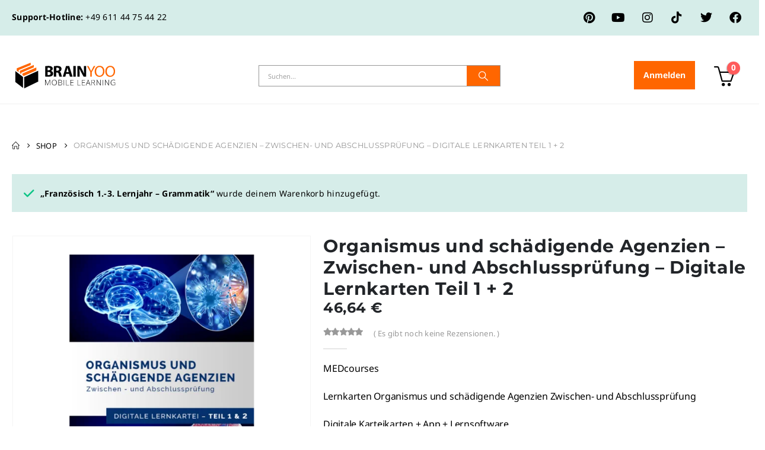

--- FILE ---
content_type: text/html; charset=UTF-8
request_url: https://brainyoo.de/produkt/organismus-und-schaedigende-agenzien-zwischen-und-abschlusspruefung-digitale-lernkarten-teil-1-2-2/
body_size: 69243
content:
<!DOCTYPE html>
	<html class=""  lang="de">
	<head><meta http-equiv="Content-Type" content="text/html; charset=UTF-8" /><script>if(navigator.userAgent.match(/MSIE|Internet Explorer/i)||navigator.userAgent.match(/Trident\/7\..*?rv:11/i)){var href=document.location.href;if(!href.match(/[?&]nowprocket/)){if(href.indexOf("?")==-1){if(href.indexOf("#")==-1){document.location.href=href+"?nowprocket=1"}else{document.location.href=href.replace("#","?nowprocket=1#")}}else{if(href.indexOf("#")==-1){document.location.href=href+"&nowprocket=1"}else{document.location.href=href.replace("#","&nowprocket=1#")}}}}</script><script>class RocketLazyLoadScripts{constructor(e){this.triggerEvents=e,this.eventOptions={passive:!0},this.userEventListener=this.triggerListener.bind(this),this.delayedScripts={normal:[],async:[],defer:[]},this.allJQueries=[]}_addUserInteractionListener(e){this.triggerEvents.forEach((t=>window.addEventListener(t,e.userEventListener,e.eventOptions)))}_removeUserInteractionListener(e){this.triggerEvents.forEach((t=>window.removeEventListener(t,e.userEventListener,e.eventOptions)))}triggerListener(){this._removeUserInteractionListener(this),"loading"===document.readyState?document.addEventListener("DOMContentLoaded",this._loadEverythingNow.bind(this)):this._loadEverythingNow()}async _loadEverythingNow(){this._delayEventListeners(),this._delayJQueryReady(this),this._handleDocumentWrite(),this._registerAllDelayedScripts(),this._preloadAllScripts(),await this._loadScriptsFromList(this.delayedScripts.normal),await this._loadScriptsFromList(this.delayedScripts.defer),await this._loadScriptsFromList(this.delayedScripts.async),await this._triggerDOMContentLoaded(),await this._triggerWindowLoad(),window.dispatchEvent(new Event("rocket-allScriptsLoaded"))}_registerAllDelayedScripts(){document.querySelectorAll("script[type=rocketlazyloadscript]").forEach((e=>{e.hasAttribute("src")?e.hasAttribute("async")&&!1!==e.async?this.delayedScripts.async.push(e):e.hasAttribute("defer")&&!1!==e.defer||"module"===e.getAttribute("data-rocket-type")?this.delayedScripts.defer.push(e):this.delayedScripts.normal.push(e):this.delayedScripts.normal.push(e)}))}async _transformScript(e){return await this._requestAnimFrame(),new Promise((t=>{const n=document.createElement("script");let r;[...e.attributes].forEach((e=>{let t=e.nodeName;"type"!==t&&("data-rocket-type"===t&&(t="type",r=e.nodeValue),n.setAttribute(t,e.nodeValue))})),e.hasAttribute("src")?(n.addEventListener("load",t),n.addEventListener("error",t)):(n.text=e.text,t()),e.parentNode.replaceChild(n,e)}))}async _loadScriptsFromList(e){const t=e.shift();return t?(await this._transformScript(t),this._loadScriptsFromList(e)):Promise.resolve()}_preloadAllScripts(){var e=document.createDocumentFragment();[...this.delayedScripts.normal,...this.delayedScripts.defer,...this.delayedScripts.async].forEach((t=>{const n=t.getAttribute("src");if(n){const t=document.createElement("link");t.href=n,t.rel="preload",t.as="script",e.appendChild(t)}})),document.head.appendChild(e)}_delayEventListeners(){let e={};function t(t,n){!function(t){function n(n){return e[t].eventsToRewrite.indexOf(n)>=0?"rocket-"+n:n}e[t]||(e[t]={originalFunctions:{add:t.addEventListener,remove:t.removeEventListener},eventsToRewrite:[]},t.addEventListener=function(){arguments[0]=n(arguments[0]),e[t].originalFunctions.add.apply(t,arguments)},t.removeEventListener=function(){arguments[0]=n(arguments[0]),e[t].originalFunctions.remove.apply(t,arguments)})}(t),e[t].eventsToRewrite.push(n)}function n(e,t){let n=e[t];Object.defineProperty(e,t,{get:()=>n||function(){},set(r){e["rocket"+t]=n=r}})}t(document,"DOMContentLoaded"),t(window,"DOMContentLoaded"),t(window,"load"),t(window,"pageshow"),t(document,"readystatechange"),n(document,"onreadystatechange"),n(window,"onload"),n(window,"onpageshow")}_delayJQueryReady(e){let t=window.jQuery;Object.defineProperty(window,"jQuery",{get:()=>t,set(n){if(n&&n.fn&&!e.allJQueries.includes(n)){n.fn.ready=n.fn.init.prototype.ready=function(t){e.domReadyFired?t.bind(document)(n):document.addEventListener("rocket-DOMContentLoaded",(()=>t.bind(document)(n)))};const t=n.fn.on;n.fn.on=n.fn.init.prototype.on=function(){if(this[0]===window){function e(e){return e.split(" ").map((e=>"load"===e||0===e.indexOf("load.")?"rocket-jquery-load":e)).join(" ")}"string"==typeof arguments[0]||arguments[0]instanceof String?arguments[0]=e(arguments[0]):"object"==typeof arguments[0]&&Object.keys(arguments[0]).forEach((t=>{delete Object.assign(arguments[0],{[e(t)]:arguments[0][t]})[t]}))}return t.apply(this,arguments),this},e.allJQueries.push(n)}t=n}})}async _triggerDOMContentLoaded(){this.domReadyFired=!0,await this._requestAnimFrame(),document.dispatchEvent(new Event("rocket-DOMContentLoaded")),await this._requestAnimFrame(),window.dispatchEvent(new Event("rocket-DOMContentLoaded")),await this._requestAnimFrame(),document.dispatchEvent(new Event("rocket-readystatechange")),await this._requestAnimFrame(),document.rocketonreadystatechange&&document.rocketonreadystatechange()}async _triggerWindowLoad(){await this._requestAnimFrame(),window.dispatchEvent(new Event("rocket-load")),await this._requestAnimFrame(),window.rocketonload&&window.rocketonload(),await this._requestAnimFrame(),this.allJQueries.forEach((e=>e(window).trigger("rocket-jquery-load"))),window.dispatchEvent(new Event("rocket-pageshow")),await this._requestAnimFrame(),window.rocketonpageshow&&window.rocketonpageshow()}_handleDocumentWrite(){const e=new Map;document.write=document.writeln=function(t){const n=document.currentScript,r=document.createRange(),i=n.parentElement;let o=e.get(n);void 0===o&&(o=n.nextSibling,e.set(n,o));const a=document.createDocumentFragment();r.setStart(a,0),a.appendChild(r.createContextualFragment(t)),i.insertBefore(a,o)}}async _requestAnimFrame(){return new Promise((e=>requestAnimationFrame(e)))}static run(){const e=new RocketLazyLoadScripts(["keydown","mousemove","touchmove","touchstart","touchend","wheel"]);e._addUserInteractionListener(e)}}RocketLazyLoadScripts.run();</script>
		<meta http-equiv="X-UA-Compatible" content="IE=edge" />
		
		<meta name="viewport" content="width=device-width, initial-scale=1, minimum-scale=1" />

		<link rel="profile" href="https://gmpg.org/xfn/11" />
		<link rel="pingback" href="https://brainyoo.de/xmlrpc.php" />
						<script type="rocketlazyloadscript">document.documentElement.className = document.documentElement.className + ' yes-js js_active js'</script>
			<meta name='robots' content='index, follow, max-image-preview:large, max-snippet:-1, max-video-preview:-1' />

	<!-- This site is optimized with the Yoast SEO plugin v26.7 - https://yoast.com/wordpress/plugins/seo/ -->
	<title>Organismus und schädigende Agenzien – Zwischen- und Abschlussprüfung – Digitale Lernkarten Teil 1 + 2 - BRAINYOO Cloud Lernsoftware - die Lernkartei zum einfachen Auswendiglernen</title><link rel="stylesheet" href="https://brainyoo.de/wp-content/cache/min/1/bffead8935cdd7e7b886f305d5643090.css" media="all" data-minify="1" />
	<meta name="description" content="Lernkartei – Organismus und schädigende Agenzien Zwischen - und Abschlussprüfung" />
	<link rel="canonical" href="https://brainyoo.de/produkt/organismus-und-schaedigende-agenzien-zwischen-und-abschlusspruefung-digitale-lernkarten-teil-1-2-2/" />
	<meta property="og:locale" content="de_DE" />
	<meta property="og:type" content="article" />
	<meta property="og:title" content="Organismus und schädigende Agenzien – Zwischen- und Abschlussprüfung – Digitale Lernkarten Teil 1 + 2 - BRAINYOO Cloud Lernsoftware - die Lernkartei zum einfachen Auswendiglernen" />
	<meta property="og:description" content="Lernkartei – Organismus und schädigende Agenzien Zwischen - und Abschlussprüfung" />
	<meta property="og:url" content="https://brainyoo.de/produkt/organismus-und-schaedigende-agenzien-zwischen-und-abschlusspruefung-digitale-lernkarten-teil-1-2-2/" />
	<meta property="og:site_name" content="BRAINYOO Cloud Lernsoftware - die Lernkartei zum einfachen Auswendiglernen" />
	<meta property="article:publisher" content="https://www.facebook.com/brainyoo" />
	<meta property="article:modified_time" content="2022-10-13T07:56:24+00:00" />
	<meta property="og:image" content="https://brainyoo.de/wp-content/uploads/2020/12/MEDcourses-Verlag_Organismus_und_schaedigende_Agenzien_Zwischen_und_Abschlusspruefung-1.png" />
	<meta property="og:image:width" content="1200" />
	<meta property="og:image:height" content="1200" />
	<meta property="og:image:type" content="image/png" />
	<meta name="twitter:card" content="summary_large_image" />
	<meta name="twitter:site" content="@brainyoo" />
	<meta name="twitter:label1" content="Geschätzte Lesezeit" />
	<meta name="twitter:data1" content="1 Minute" />
	<script type="application/ld+json" class="yoast-schema-graph">{"@context":"https://schema.org","@graph":[{"@type":"WebPage","@id":"https://brainyoo.de/produkt/organismus-und-schaedigende-agenzien-zwischen-und-abschlusspruefung-digitale-lernkarten-teil-1-2-2/","url":"https://brainyoo.de/produkt/organismus-und-schaedigende-agenzien-zwischen-und-abschlusspruefung-digitale-lernkarten-teil-1-2-2/","name":"Organismus und schädigende Agenzien – Zwischen- und Abschlussprüfung – Digitale Lernkarten Teil 1 + 2 - BRAINYOO Cloud Lernsoftware - die Lernkartei zum einfachen Auswendiglernen","isPartOf":{"@id":"https://brainyoo.de/#website"},"primaryImageOfPage":{"@id":"https://brainyoo.de/produkt/organismus-und-schaedigende-agenzien-zwischen-und-abschlusspruefung-digitale-lernkarten-teil-1-2-2/#primaryimage"},"image":{"@id":"https://brainyoo.de/produkt/organismus-und-schaedigende-agenzien-zwischen-und-abschlusspruefung-digitale-lernkarten-teil-1-2-2/#primaryimage"},"thumbnailUrl":"https://brainyoo.de/wp-content/uploads/2020/12/MEDcourses-Verlag_Organismus_und_schaedigende_Agenzien_Zwischen_und_Abschlusspruefung-1.png","datePublished":"2020-12-01T15:30:04+00:00","dateModified":"2022-10-13T07:56:24+00:00","description":"Lernkartei – Organismus und schädigende Agenzien Zwischen - und Abschlussprüfung","breadcrumb":{"@id":"https://brainyoo.de/produkt/organismus-und-schaedigende-agenzien-zwischen-und-abschlusspruefung-digitale-lernkarten-teil-1-2-2/#breadcrumb"},"inLanguage":"de","potentialAction":[{"@type":"ReadAction","target":["https://brainyoo.de/produkt/organismus-und-schaedigende-agenzien-zwischen-und-abschlusspruefung-digitale-lernkarten-teil-1-2-2/"]}]},{"@type":"ImageObject","inLanguage":"de","@id":"https://brainyoo.de/produkt/organismus-und-schaedigende-agenzien-zwischen-und-abschlusspruefung-digitale-lernkarten-teil-1-2-2/#primaryimage","url":"https://brainyoo.de/wp-content/uploads/2020/12/MEDcourses-Verlag_Organismus_und_schaedigende_Agenzien_Zwischen_und_Abschlusspruefung-1.png","contentUrl":"https://brainyoo.de/wp-content/uploads/2020/12/MEDcourses-Verlag_Organismus_und_schaedigende_Agenzien_Zwischen_und_Abschlusspruefung-1.png","width":1200,"height":1200,"caption":"Cover Organismus und schädigende Agenzien MEDcourses"},{"@type":"BreadcrumbList","@id":"https://brainyoo.de/produkt/organismus-und-schaedigende-agenzien-zwischen-und-abschlusspruefung-digitale-lernkarten-teil-1-2-2/#breadcrumb","itemListElement":[{"@type":"ListItem","position":1,"name":"Home","item":"https://brainyoo.de/"},{"@type":"ListItem","position":2,"name":"Shop","item":"https://brainyoo.de/shop/"},{"@type":"ListItem","position":3,"name":"Organismus und schädigende Agenzien – Zwischen- und Abschlussprüfung – Digitale Lernkarten Teil 1 + 2"}]},{"@type":"WebSite","@id":"https://brainyoo.de/#website","url":"https://brainyoo.de/","name":"BRAINYOO Cloud Lernsoftware - die Lernkartei zum einfachen Auswendiglernen","description":"Lernsoftware, Lernkartei und Karteikarten App zum einfachen Auswendiglernen","publisher":{"@id":"https://brainyoo.de/#organization"},"potentialAction":[{"@type":"SearchAction","target":{"@type":"EntryPoint","urlTemplate":"https://brainyoo.de/?s={search_term_string}"},"query-input":{"@type":"PropertyValueSpecification","valueRequired":true,"valueName":"search_term_string"}}],"inLanguage":"de"},{"@type":"Organization","@id":"https://brainyoo.de/#organization","name":"BRAINYOO Cloud Lernsoftware - die Lernkartei zum einfachen Auswendiglernen","url":"https://brainyoo.de/","logo":{"@type":"ImageObject","inLanguage":"de","@id":"https://brainyoo.de/#/schema/logo/image/","url":"https://brainyoo.de/wp-content/uploads/2020/09/brainyoo_mobile_learning_logo.png","contentUrl":"https://brainyoo.de/wp-content/uploads/2020/09/brainyoo_mobile_learning_logo.png","width":436,"height":184,"caption":"BRAINYOO Cloud Lernsoftware - die Lernkartei zum einfachen Auswendiglernen"},"image":{"@id":"https://brainyoo.de/#/schema/logo/image/"},"sameAs":["https://www.facebook.com/brainyoo","https://x.com/brainyoo","https://www.instagram.com/brainyoo.mobilelearning/","https://www.pinterest.de/brainyoo/","https://www.youtube.com/user/BrainYoo","https://de.wikipedia.org/wiki/Brainyoo"]}]}</script>
	<!-- / Yoast SEO plugin. -->


<link rel='dns-prefetch' href='//www.googletagmanager.com' />
<style>[consent-id]:not(.rcb-content-blocker):not([consent-transaction-complete]):not([consent-visual-use-parent^="children:"]):not([consent-confirm]){opacity:0!important;}
.rcb-content-blocker+.rcb-content-blocker-children-fallback~*{display:none!important;}</style><link rel="preload" href="https://brainyoo.de/wp-content/031423c21e2e5be909e1c56332845a61/dist/582763275.js?ver=d0a9e67d7481025d345fb9f698655441" as="script" />
<link rel="preload" href="https://brainyoo.de/wp-content/031423c21e2e5be909e1c56332845a61/dist/2069075976.js?ver=fb7388ba27c66f5019d251cfe1d48a46" as="script" />
<link rel="preload" href="https://brainyoo.de/wp-content/plugins/real-cookie-banner-pro2/public/lib/animate.css/animate.min.css?ver=4.1.1" as="style" />
<script data-cfasync="false" defer src="https://brainyoo.de/wp-content/031423c21e2e5be909e1c56332845a61/dist/582763275.js?ver=d0a9e67d7481025d345fb9f698655441" id="real-cookie-banner-pro2-vendor-real-cookie-banner-pro2-banner-js"></script>
<script type="application/json" data-skip-lazy-load="js-extra" data-skip-moving="true" data-no-defer nitro-exclude data-alt-type="application/ld+json" data-dont-merge data-wpmeteor-nooptimize="true" data-cfasync="false" id="a8c8d6f31a591644998169c93ebccb1081-js-extra">{"slug":"real-cookie-banner-pro2","textDomain":"real-cookie-banner","version":"5.2.9","restUrl":"https:\/\/brainyoo.de\/wp-json\/real-cookie-banner-pro2\/v1\/","restNamespace":"real-cookie-banner-pro2\/v1","restPathObfuscateOffset":"d530a41581c2f762","restRoot":"https:\/\/brainyoo.de\/wp-json\/","restQuery":{"_v":"5.2.9","_locale":"user"},"restNonce":"2916f22ef7","restRecreateNonceEndpoint":"https:\/\/brainyoo.de\/wp-admin\/admin-ajax.php?action=rest-nonce","publicUrl":"https:\/\/brainyoo.de\/wp-content\/plugins\/real-cookie-banner-pro2\/public\/","chunkFolder":"dist","chunksLanguageFolder":"https:\/\/brainyoo.de\/wp-content\/languages\/mo-cache\/real-cookie-banner-pro2\/","chunks":{"chunk-config-tab-blocker.lite.js":["de_DE-83d48f038e1cf6148175589160cda67e","de_DE-e5c2f3318cd06f18a058318f5795a54b","de_DE-76129424d1eb6744d17357561a128725","de_DE-d3d8ada331df664d13fa407b77bc690b"],"chunk-config-tab-blocker.pro.js":["de_DE-ddf5ae983675e7b6eec2afc2d53654a2","de_DE-487d95eea292aab22c80aa3ae9be41f0","de_DE-ab0e642081d4d0d660276c9cebfe9f5d","de_DE-0f5f6074a855fa677e6086b82145bd50"],"chunk-config-tab-consent.lite.js":["de_DE-3823d7521a3fc2857511061e0d660408"],"chunk-config-tab-consent.pro.js":["de_DE-9cb9ecf8c1e8ce14036b5f3a5e19f098"],"chunk-config-tab-cookies.lite.js":["de_DE-1a51b37d0ef409906245c7ed80d76040","de_DE-e5c2f3318cd06f18a058318f5795a54b","de_DE-76129424d1eb6744d17357561a128725"],"chunk-config-tab-cookies.pro.js":["de_DE-572ee75deed92e7a74abba4b86604687","de_DE-487d95eea292aab22c80aa3ae9be41f0","de_DE-ab0e642081d4d0d660276c9cebfe9f5d"],"chunk-config-tab-dashboard.lite.js":["de_DE-f843c51245ecd2b389746275b3da66b6"],"chunk-config-tab-dashboard.pro.js":["de_DE-ae5ae8f925f0409361cfe395645ac077"],"chunk-config-tab-import.lite.js":["de_DE-66df94240f04843e5a208823e466a850"],"chunk-config-tab-import.pro.js":["de_DE-e5fee6b51986d4ff7a051d6f6a7b076a"],"chunk-config-tab-licensing.lite.js":["de_DE-e01f803e4093b19d6787901b9591b5a6"],"chunk-config-tab-licensing.pro.js":["de_DE-4918ea9704f47c2055904e4104d4ffba"],"chunk-config-tab-scanner.lite.js":["de_DE-b10b39f1099ef599835c729334e38429"],"chunk-config-tab-scanner.pro.js":["de_DE-752a1502ab4f0bebfa2ad50c68ef571f"],"chunk-config-tab-settings.lite.js":["de_DE-37978e0b06b4eb18b16164a2d9c93a2c"],"chunk-config-tab-settings.pro.js":["de_DE-e59d3dcc762e276255c8989fbd1f80e3"],"chunk-config-tab-tcf.lite.js":["de_DE-4f658bdbf0aa370053460bc9e3cd1f69","de_DE-e5c2f3318cd06f18a058318f5795a54b","de_DE-d3d8ada331df664d13fa407b77bc690b"],"chunk-config-tab-tcf.pro.js":["de_DE-e1e83d5b8a28f1f91f63b9de2a8b181a","de_DE-487d95eea292aab22c80aa3ae9be41f0","de_DE-0f5f6074a855fa677e6086b82145bd50"]},"others":{"customizeValuesBanner":"{\"layout\":{\"type\":\"dialog\",\"maxHeightEnabled\":false,\"maxHeight\":740,\"dialogMaxWidth\":530,\"dialogPosition\":\"middleCenter\",\"dialogMargin\":[0,0,0,0],\"bannerPosition\":\"bottom\",\"bannerMaxWidth\":1024,\"dialogBorderRadius\":3,\"borderRadius\":5,\"animationIn\":\"slideInUp\",\"animationInDuration\":500,\"animationInOnlyMobile\":true,\"animationOut\":\"none\",\"animationOutDuration\":500,\"animationOutOnlyMobile\":true,\"overlay\":true,\"overlayBg\":\"#000000\",\"overlayBgAlpha\":38,\"overlayBlur\":2},\"decision\":{\"acceptAll\":\"button\",\"acceptEssentials\":\"button\",\"showCloseIcon\":false,\"acceptIndividual\":\"link\",\"buttonOrder\":\"all,essential,save,individual\",\"showGroups\":false,\"groupsFirstView\":false,\"saveButton\":\"always\"},\"design\":{\"bg\":\"#ffffff\",\"textAlign\":\"center\",\"linkTextDecoration\":\"underline\",\"borderWidth\":0,\"borderColor\":\"#ffffff\",\"fontSize\":13,\"fontColor\":\"#2b2b2b\",\"fontInheritFamily\":true,\"fontFamily\":\"Arial, Helvetica, sans-serif\",\"fontWeight\":\"normal\",\"boxShadowEnabled\":true,\"boxShadowOffsetX\":0,\"boxShadowOffsetY\":5,\"boxShadowBlurRadius\":13,\"boxShadowSpreadRadius\":0,\"boxShadowColor\":\"#000000\",\"boxShadowColorAlpha\":20},\"headerDesign\":{\"inheritBg\":true,\"bg\":\"#f4f4f4\",\"inheritTextAlign\":true,\"textAlign\":\"center\",\"padding\":[17,20,15,20],\"logo\":\"\",\"logoRetina\":\"\",\"logoMaxHeight\":40,\"logoPosition\":\"left\",\"logoMargin\":[5,15,5,15],\"fontSize\":20,\"fontColor\":\"#2b2b2b\",\"fontInheritFamily\":true,\"fontFamily\":\"Arial, Helvetica, sans-serif\",\"fontWeight\":\"normal\",\"borderWidth\":1,\"borderColor\":\"#df6125\"},\"bodyDesign\":{\"padding\":[15,20,5,20],\"descriptionInheritFontSize\":true,\"descriptionFontSize\":13,\"dottedGroupsInheritFontSize\":true,\"dottedGroupsFontSize\":13,\"dottedGroupsBulletColor\":\"#15779b\",\"teachingsInheritTextAlign\":true,\"teachingsTextAlign\":\"center\",\"teachingsSeparatorActive\":true,\"teachingsSeparatorWidth\":50,\"teachingsSeparatorHeight\":1,\"teachingsSeparatorColor\":\"#df6125\",\"teachingsInheritFontSize\":false,\"teachingsFontSize\":12,\"teachingsInheritFontColor\":false,\"teachingsFontColor\":\"#7c7c7c\",\"accordionMargin\":[10,0,5,0],\"accordionPadding\":[5,10,5,10],\"accordionArrowType\":\"outlined\",\"accordionArrowColor\":\"#15779b\",\"accordionBg\":\"#ffffff\",\"accordionActiveBg\":\"#f9f9f9\",\"accordionHoverBg\":\"#efefef\",\"accordionBorderWidth\":1,\"accordionBorderColor\":\"#efefef\",\"accordionTitleFontSize\":12,\"accordionTitleFontColor\":\"#2b2b2b\",\"accordionTitleFontWeight\":\"normal\",\"accordionDescriptionMargin\":[5,0,0,0],\"accordionDescriptionFontSize\":12,\"accordionDescriptionFontColor\":\"#828282\",\"accordionDescriptionFontWeight\":\"normal\",\"acceptAllOneRowLayout\":false,\"acceptAllPadding\":[10,10,10,10],\"acceptAllBg\":\"#df6125\",\"acceptAllTextAlign\":\"center\",\"acceptAllFontSize\":18,\"acceptAllFontColor\":\"#ffffff\",\"acceptAllFontWeight\":\"normal\",\"acceptAllBorderWidth\":1,\"acceptAllBorderColor\":\"#df6125\",\"acceptAllHoverBg\":\"#000000\",\"acceptAllHoverFontColor\":\"#ffffff\",\"acceptAllHoverBorderColor\":\"#000000\",\"acceptEssentialsUseAcceptAll\":true,\"acceptEssentialsButtonType\":\"\",\"acceptEssentialsPadding\":[10,10,10,10],\"acceptEssentialsBg\":\"#efefef\",\"acceptEssentialsTextAlign\":\"center\",\"acceptEssentialsFontSize\":18,\"acceptEssentialsFontColor\":\"#0a0a0a\",\"acceptEssentialsFontWeight\":\"normal\",\"acceptEssentialsBorderWidth\":0,\"acceptEssentialsBorderColor\":\"#000000\",\"acceptEssentialsHoverBg\":\"#e8e8e8\",\"acceptEssentialsHoverFontColor\":\"#000000\",\"acceptEssentialsHoverBorderColor\":\"#000000\",\"acceptIndividualPadding\":[5,5,5,5],\"acceptIndividualBg\":\"#ffffff\",\"acceptIndividualTextAlign\":\"center\",\"acceptIndividualFontSize\":15,\"acceptIndividualFontColor\":\"#7c7c7c\",\"acceptIndividualFontWeight\":\"normal\",\"acceptIndividualBorderWidth\":0,\"acceptIndividualBorderColor\":\"#000000\",\"acceptIndividualHoverBg\":\"#ffffff\",\"acceptIndividualHoverFontColor\":\"#df6125\",\"acceptIndividualHoverBorderColor\":\"#000000\"},\"footerDesign\":{\"poweredByLink\":true,\"inheritBg\":false,\"bg\":\"#fcfcfc\",\"inheritTextAlign\":true,\"textAlign\":\"center\",\"padding\":[10,20,15,20],\"fontSize\":14,\"fontColor\":\"#7c7c7c\",\"fontInheritFamily\":true,\"fontFamily\":\"Arial, Helvetica, sans-serif\",\"fontWeight\":\"normal\",\"hoverFontColor\":\"#df6125\",\"borderWidth\":1,\"borderColor\":\"#df6125\",\"languageSwitcher\":\"flags\"},\"texts\":{\"headline\":\"Privatsph\\u00e4re-Einstellungen\",\"description\":\"Wir verwenden Cookies und \\u00e4hnliche Technologien auf unserer Website und verarbeiten personenbezogene Daten von dir (z.B. IP-Adresse), um z.B. Inhalte und Anzeigen zu personalisieren, Medien von Drittanbietern einzubinden oder Zugriffe auf unsere Website zu analysieren. Die Datenverarbeitung kann auch erst in Folge gesetzter Cookies stattfinden. Wir teilen diese Daten mit Dritten, die wir in den Privatsph\\u00e4re-Einstellungen benennen.<br \\\/><br \\\/>Die Datenverarbeitung kann mit deiner Einwilligung oder auf Basis eines berechtigten Interesses erfolgen, dem du in den Privatsph\\u00e4re-Einstellungen widersprechen kannst. Du hast das Recht, nicht einzuwilligen und deine Einwilligung zu einem sp\\u00e4teren Zeitpunkt zu \\u00e4ndern oder zu widerrufen. Weitere Informationen zur Verwendung deiner Daten findest du in unserer {{privacyPolicy}}Datenschutzerkl\\u00e4rung{{\\\/privacyPolicy}}.\",\"acceptAll\":\"Alle akzeptieren\",\"acceptEssentials\":\"Weiter ohne Einwilligung\",\"acceptIndividual\":\"Privatsph\\u00e4re-Einstellungen individuell festlegen\",\"poweredBy\":\"2\",\"dataProcessingInUnsafeCountries\":\"Einige Dienste verarbeiten personenbezogene Daten in unsicheren Drittl\\u00e4ndern. Indem du in die Nutzung dieser Services einwilligst, erkl\\u00e4rst du dich auch mit der Verarbeitung deiner Daten in diesen unsicheren Drittl\\u00e4ndern gem\\u00e4\\u00df {{legalBasis}} einverstanden. Dies birgt das Risiko, dass deine Daten von Beh\\u00f6rden zu Kontroll- und \\u00dcberwachungszwecken verarbeitet werden, m\\u00f6glicherweise ohne die M\\u00f6glichkeit eines Rechtsbehelfs.\",\"ageNoticeBanner\":\"Du bist unter {{minAge}} Jahre alt? Dann kannst du nicht in optionale Services einwilligen. Du kannst deine Eltern oder Erziehungsberechtigten bitten, mit dir in diese Services einzuwilligen.\",\"ageNoticeBlocker\":\"Du bist unter {{minAge}} Jahre alt? Leider darfst du diesem Service nicht selbst zustimmen, um diese Inhalte zu sehen. Bitte deine Eltern oder Erziehungsberechtigten, dem Service mit dir zuzustimmen!\",\"listServicesNotice\":\"Wenn du alle Services akzeptierst, erlaubst du, dass {{services}} geladen werden. Diese sind nach ihrem Zweck in Gruppen {{serviceGroups}} unterteilt (Zugeh\\u00f6rigkeit durch hochgestellte Zahlen gekennzeichnet).\",\"listServicesLegitimateInterestNotice\":\"Au\\u00dferdem werden die {{services}} auf der Grundlage eines berechtigten Interesses geladen.\",\"tcfStacksCustomName\":\"Services mit verschiedenen Zwecken au\\u00dferhalb des TCF-Standards\",\"tcfStacksCustomDescription\":\"Services, die Einwilligungen nicht \\u00fcber den TCF-Standard, sondern \\u00fcber andere Technologien teilen. Diese werden nach ihrem Zweck in mehrere Gruppen unterteilt. Einige davon werden aufgrund eines berechtigten Interesses genutzt (z.B. Gefahrenabwehr), andere werden nur mit deiner Einwilligung genutzt. Details zu den einzelnen Gruppen und Zwecken der Services findest du in den individuellen Privatsph\\u00e4re-Einstellungen.\",\"consentForwardingExternalHosts\":\"Deine Einwilligung gilt auch auf {{websites}}.\",\"blockerHeadline\":\"{{name}} aufgrund von Privatsph\\u00e4re-Einstellungen blockiert\",\"blockerLinkShowMissing\":\"Zeige alle Services, denen du noch zustimmen musst\",\"blockerLoadButton\":\"Erforderliche Services akzeptieren und Inhalte laden\",\"blockerAcceptInfo\":\"Wenn du die blockierten Inhalte l\\u00e4dst, werden deine Datenschutzeinstellungen angepasst. Inhalte aus diesem Service werden in Zukunft nicht mehr blockiert. Du hast das Recht, deine Entscheidung jederzeit zu widerrufen oder zu \\u00e4ndern.\",\"stickyHistory\":\"Historie der Privatsph\\u00e4re-Einstellungen\",\"stickyRevoke\":\"Einwilligungen widerrufen\",\"stickyRevokeSuccessMessage\":\"Du hast die Einwilligung f\\u00fcr Services mit dessen Cookies und Verarbeitung personenbezogener Daten erfolgreich widerrufen. Die Seite wird jetzt neu geladen!\",\"stickyChange\":\"Privatsph\\u00e4re-Einstellungen \\u00e4ndern\"},\"individualLayout\":{\"inheritDialogMaxWidth\":false,\"dialogMaxWidth\":970,\"inheritBannerMaxWidth\":true,\"bannerMaxWidth\":1980,\"descriptionTextAlign\":\"left\"},\"group\":{\"checkboxBg\":\"#f0f0f0\",\"checkboxBorderWidth\":1,\"checkboxBorderColor\":\"#d2d2d2\",\"checkboxActiveColor\":\"#ffffff\",\"checkboxActiveBg\":\"#df6125\",\"checkboxActiveBorderColor\":\"#df6125\",\"groupInheritBg\":true,\"groupBg\":\"#f4f4f4\",\"groupPadding\":[15,15,15,15],\"groupSpacing\":10,\"groupBorderRadius\":5,\"groupBorderWidth\":1,\"groupBorderColor\":\"#f4f4f4\",\"headlineFontSize\":16,\"headlineFontWeight\":\"normal\",\"headlineFontColor\":\"#2b2b2b\",\"descriptionFontSize\":14,\"descriptionFontColor\":\"#7c7c7c\",\"linkColor\":\"#7c7c7c\",\"linkHoverColor\":\"#2b2b2b\",\"detailsHideLessRelevant\":true},\"saveButton\":{\"useAcceptAll\":true,\"type\":\"button\",\"padding\":[10,10,10,10],\"bg\":\"#efefef\",\"textAlign\":\"center\",\"fontSize\":18,\"fontColor\":\"#0a0a0a\",\"fontWeight\":\"normal\",\"borderWidth\":0,\"borderColor\":\"#000000\",\"hoverBg\":\"#e8e8e8\",\"hoverFontColor\":\"#000000\",\"hoverBorderColor\":\"#000000\"},\"individualTexts\":{\"headline\":\"Individuelle Privatsph\\u00e4re-Einstellungen\",\"description\":\"Wir verwenden Cookies und \\u00e4hnliche Technologien auf unserer Website und verarbeiten personenbezogene Daten von dir (z.B. IP-Adresse), um z.B. Inhalte und Anzeigen zu personalisieren, Medien von Drittanbietern einzubinden oder Zugriffe auf unsere Website zu analysieren. Die Datenverarbeitung kann auch erst in Folge gesetzter Cookies stattfinden. Wir teilen diese Daten mit Dritten, die wir in den Privatsph\\u00e4re-Einstellungen benennen.<br \\\/><br \\\/>Die Datenverarbeitung kann mit deiner Einwilligung oder auf Basis eines berechtigten Interesses erfolgen, dem du in den Privatsph\\u00e4re-Einstellungen widersprechen kannst. Du hast das Recht, nicht einzuwilligen und deine Einwilligung zu einem sp\\u00e4teren Zeitpunkt zu \\u00e4ndern oder zu widerrufen. Weitere Informationen zur Verwendung deiner Daten findest du in unserer {{privacyPolicy}}Datenschutzerkl\\u00e4rung{{\\\/privacyPolicy}}.<br \\\/><br \\\/>Im Folgenden findest du eine \\u00dcbersicht \\u00fcber alle Services, die von dieser Website genutzt werden. Du kannst dir detaillierte Informationen zu jedem Service ansehen und ihm einzeln zustimmen oder von deinem Widerspruchsrecht Gebrauch machen.\",\"save\":\"Individuelle Auswahlen speichern\",\"showMore\":\"Service-Informationen anzeigen\",\"hideMore\":\"Service-Informationen ausblenden\",\"postamble\":\"\"},\"mobile\":{\"enabled\":true,\"maxHeight\":400,\"hideHeader\":false,\"alignment\":\"bottom\",\"scalePercent\":90,\"scalePercentVertical\":-50},\"sticky\":{\"enabled\":false,\"animationsEnabled\":true,\"alignment\":\"left\",\"bubbleBorderRadius\":50,\"icon\":\"fingerprint\",\"iconCustom\":\"\",\"iconCustomRetina\":\"\",\"iconSize\":30,\"iconColor\":\"#ffffff\",\"bubbleMargin\":[10,20,20,20],\"bubblePadding\":15,\"bubbleBg\":\"#15779b\",\"bubbleBorderWidth\":0,\"bubbleBorderColor\":\"#10556f\",\"boxShadowEnabled\":true,\"boxShadowOffsetX\":0,\"boxShadowOffsetY\":2,\"boxShadowBlurRadius\":5,\"boxShadowSpreadRadius\":1,\"boxShadowColor\":\"#105b77\",\"boxShadowColorAlpha\":40,\"bubbleHoverBg\":\"#ffffff\",\"bubbleHoverBorderColor\":\"#000000\",\"hoverIconColor\":\"#000000\",\"hoverIconCustom\":\"\",\"hoverIconCustomRetina\":\"\",\"menuFontSize\":16,\"menuBorderRadius\":5,\"menuItemSpacing\":10,\"menuItemPadding\":[5,10,5,10]},\"customCss\":{\"css\":\"\",\"antiAdBlocker\":\"y\"}}","isPro":true,"showProHints":false,"proUrl":"https:\/\/devowl.io\/de\/go\/real-cookie-banner?source=rcb-lite","showLiteNotice":false,"frontend":{"groups":"[{\"id\":3911,\"name\":\"Essenziell\",\"slug\":\"essenziell\",\"description\":\"Essenzielle Services sind f\\u00fcr die grundlegende Funktionalit\\u00e4t der Website erforderlich. Sie enthalten nur technisch notwendige Services. Diesen Services kann nicht widersprochen werden.\",\"isEssential\":true,\"isDefault\":true,\"items\":[{\"id\":134768,\"name\":\"Wordfence\",\"purpose\":\"Wordfence sichert diese Website vor Angriffen verschiedener Art. Cookies werden verwendet, um die Berechtigungen des Benutzers vor dem Zugriff auf WordPress zu pr\\u00fcfen, um Administratoren zu benachrichtigen, wenn sich ein Benutzer mit einem neuen Ger\\u00e4t oder Standort anmeldet, und um definierte L\\u00e4nderbeschr\\u00e4nkungen durch speziell pr\\u00e4parierte Links zu umgehen.\",\"providerContact\":{\"phone\":\"\",\"email\":\"\",\"link\":\"\"},\"isProviderCurrentWebsite\":true,\"provider\":\"\",\"uniqueName\":\"wordfence\",\"isEmbeddingOnlyExternalResources\":false,\"legalBasis\":\"consent\",\"dataProcessingInCountries\":[],\"dataProcessingInCountriesSpecialTreatments\":[],\"technicalDefinitions\":[{\"type\":\"http\",\"name\":\"wfwaf-authcookie-*\",\"host\":\"brainyoo.de\",\"duration\":1,\"durationUnit\":\"y\",\"isSessionDuration\":false,\"purpose\":\"\"},{\"type\":\"http\",\"name\":\"wf_loginalerted_*\",\"host\":\"brainyoo.de\",\"duration\":1,\"durationUnit\":\"y\",\"isSessionDuration\":false,\"purpose\":\"\"},{\"type\":\"http\",\"name\":\"wfCBLBypass\",\"host\":\"brainyoo.de\",\"duration\":1,\"durationUnit\":\"y\",\"isSessionDuration\":false,\"purpose\":\"\"}],\"codeDynamics\":[],\"providerPrivacyPolicyUrl\":\"\",\"providerLegalNoticeUrl\":\"\",\"tagManagerOptInEventName\":\"\",\"tagManagerOptOutEventName\":\"\",\"googleConsentModeConsentTypes\":[],\"executePriority\":10,\"codeOptIn\":\"\",\"executeCodeOptInWhenNoTagManagerConsentIsGiven\":false,\"codeOptOut\":\"\",\"executeCodeOptOutWhenNoTagManagerConsentIsGiven\":false,\"deleteTechnicalDefinitionsAfterOptOut\":false,\"codeOnPageLoad\":\"\",\"presetId\":\"wordfence\"},{\"id\":128571,\"name\":\"WooCommerce\",\"purpose\":\"WooCommerce ist ein E-Commerce-Shopsystem, das es dir erm\\u00f6glicht, Produkte auf dieser Website zu kaufen. Cookies werden verwendet, um Artikel in einem Warenkorb zu sammeln, um den Warenkorb des Nutzers in der Datenbank der Website zu speichern, um k\\u00fcrzlich angesehene Produkte zu speichern, um sie wieder anzuzeigen und um es Nutzern zu erm\\u00f6glichen Mitteilungen im Online-Shop auszublenden.\",\"providerContact\":{\"phone\":\"\",\"email\":\"\",\"link\":\"\"},\"isProviderCurrentWebsite\":true,\"provider\":\"Brainyoo Mobile Learning GmbH\",\"uniqueName\":\"woocommerce\",\"isEmbeddingOnlyExternalResources\":false,\"legalBasis\":\"consent\",\"dataProcessingInCountries\":[],\"dataProcessingInCountriesSpecialTreatments\":[],\"technicalDefinitions\":[{\"type\":\"local\",\"name\":\"wc_cart_hash_*\",\"host\":\"brainyoo.de\",\"duration\":0,\"durationUnit\":\"y\",\"isSessionDuration\":false,\"purpose\":\"\"},{\"type\":\"http\",\"name\":\"woocommerce_cart_hash\",\"host\":\"brainyoo.de\",\"duration\":0,\"durationUnit\":\"y\",\"isSessionDuration\":true,\"purpose\":\"\"},{\"type\":\"http\",\"name\":\"wp_woocommerce_session_*\",\"host\":\"brainyoo.de\",\"duration\":2,\"durationUnit\":\"d\",\"isSessionDuration\":false,\"purpose\":\"\"},{\"type\":\"http\",\"name\":\"woocommerce_items_in_cart\",\"host\":\"brainyoo.de\",\"duration\":0,\"durationUnit\":\"y\",\"isSessionDuration\":true,\"purpose\":\"\"},{\"type\":\"http\",\"name\":\"woocommerce_recently_viewed\",\"host\":\"brainyoo.de\",\"duration\":0,\"durationUnit\":\"y\",\"isSessionDuration\":true,\"purpose\":\"\"},{\"type\":\"http\",\"name\":\"store_notice*\",\"host\":\"brainyoo.de\",\"duration\":0,\"durationUnit\":\"y\",\"isSessionDuration\":true,\"purpose\":\"\"}],\"codeDynamics\":[],\"providerPrivacyPolicyUrl\":\"https:\\\/\\\/brainyoo.de\\\/datenschutzerklaerung\\\/\",\"providerLegalNoticeUrl\":\"\",\"tagManagerOptInEventName\":\"\",\"tagManagerOptOutEventName\":\"\",\"googleConsentModeConsentTypes\":[],\"executePriority\":10,\"codeOptIn\":\"\",\"executeCodeOptInWhenNoTagManagerConsentIsGiven\":false,\"codeOptOut\":\"\",\"executeCodeOptOutWhenNoTagManagerConsentIsGiven\":false,\"deleteTechnicalDefinitionsAfterOptOut\":false,\"codeOnPageLoad\":\"\",\"presetId\":\"woocommerce\"},{\"id\":128565,\"name\":\"Real Cookie Banner\",\"purpose\":\"Real Cookie Banner bittet Website-Besucher um die Einwilligung zum Setzen von Cookies und zur Verarbeitung personenbezogener Daten. Dazu wird jedem Website-Besucher eine UUID (pseudonyme Identifikation des Nutzers) zugewiesen, die bis zum Ablauf des Cookies zur Speicherung der Einwilligung g\\u00fcltig ist. Cookies werden dazu verwendet, um zu testen, ob Cookies gesetzt werden k\\u00f6nnen, um Referenz auf die dokumentierte Einwilligung zu speichern, um zu speichern, in welche Services aus welchen Service-Gruppen der Besucher eingewilligt hat, und, falls Einwilligung nach dem Transparency & Consent Framework (TCF) eingeholt werden, um die Einwilligungen in TCF Partner, Zwecke, besondere Zwecke, Funktionen und besondere Funktionen zu speichern. Im Rahmen der Darlegungspflicht nach DSGVO wird die erhobene Einwilligung vollumf\\u00e4nglich dokumentiert. Dazu z\\u00e4hlt neben den Services und Service-Gruppen, in welche der Besucher eingewilligt hat, und falls Einwilligung nach dem TCF Standard eingeholt werden, in welche TCF Partner, Zwecke und Funktionen der Besucher eingewilligt hat, alle Einstellungen des Cookie Banners zum Zeitpunkt der Einwilligung als auch die technischen Umst\\u00e4nde (z.B. Gr\\u00f6\\u00dfe des Sichtbereichs bei der Einwilligung) und die Nutzerinteraktionen (z.B. Klick auf Buttons), die zur Einwilligung gef\\u00fchrt haben. Die Einwilligung wird pro Sprache einmal erhoben.\",\"providerContact\":{\"phone\":\"\",\"email\":\"\",\"link\":\"\"},\"isProviderCurrentWebsite\":true,\"provider\":\"BRAINYOO Cloud Lernsoftware - die Lernkartei zum einfachen Auswendiglernen\",\"uniqueName\":\"real-cookie-banner\",\"isEmbeddingOnlyExternalResources\":false,\"legalBasis\":\"legal-requirement\",\"dataProcessingInCountries\":[],\"dataProcessingInCountriesSpecialTreatments\":[],\"technicalDefinitions\":[{\"type\":\"http\",\"name\":\"real_cookie_banner*\",\"host\":\".brainyoo.de\",\"duration\":365,\"durationUnit\":\"d\",\"isSessionDuration\":false,\"purpose\":\"Eindeutiger Identifikator f\\u00fcr die Einwilligung, aber nicht f\\u00fcr den Website-Besucher. Revisionshash f\\u00fcr die Einstellungen des Cookie-Banners (Texte, Farben, Funktionen, Servicegruppen, Dienste, Content Blocker usw.). IDs f\\u00fcr eingewilligte Services und Service-Gruppen.\"},{\"type\":\"http\",\"name\":\"real_cookie_banner*-tcf\",\"host\":\".brainyoo.de\",\"duration\":365,\"durationUnit\":\"d\",\"isSessionDuration\":false,\"purpose\":\"Im Rahmen von TCF gesammelte Einwilligungen, die im TC-String-Format gespeichert werden, einschlie\\u00dflich TCF-Vendoren, -Zwecke, -Sonderzwecke, -Funktionen und -Sonderfunktionen.\"},{\"type\":\"http\",\"name\":\"real_cookie_banner*-gcm\",\"host\":\".brainyoo.de\",\"duration\":365,\"durationUnit\":\"d\",\"isSessionDuration\":false,\"purpose\":\"Die im Google Consent Mode gesammelten Einwilligungen in die verschiedenen Einwilligungstypen (Zwecke) werden f\\u00fcr alle mit dem Google Consent Mode kompatiblen Services gespeichert.\"},{\"type\":\"http\",\"name\":\"real_cookie_banner-test\",\"host\":\".brainyoo.de\",\"duration\":365,\"durationUnit\":\"d\",\"isSessionDuration\":false,\"purpose\":\"Cookie, der gesetzt wurde, um die Funktionalit\\u00e4t von HTTP-Cookies zu testen. Wird sofort nach dem Test gel\\u00f6scht.\"},{\"type\":\"local\",\"name\":\"real_cookie_banner*\",\"host\":\"https:\\\/\\\/brainyoo.de\",\"duration\":1,\"durationUnit\":\"d\",\"isSessionDuration\":false,\"purpose\":\"Eindeutiger Identifikator f\\u00fcr die Einwilligung, aber nicht f\\u00fcr den Website-Besucher. Revisionshash f\\u00fcr die Einstellungen des Cookie-Banners (Texte, Farben, Funktionen, Service-Gruppen, Services, Content Blocker usw.). IDs f\\u00fcr eingewilligte Services und Service-Gruppen. Wird nur solange gespeichert, bis die Einwilligung auf dem Website-Server dokumentiert ist.\"},{\"type\":\"local\",\"name\":\"real_cookie_banner*-tcf\",\"host\":\"https:\\\/\\\/brainyoo.de\",\"duration\":1,\"durationUnit\":\"d\",\"isSessionDuration\":false,\"purpose\":\"Im Rahmen von TCF gesammelte Einwilligungen werden im TC-String-Format gespeichert, einschlie\\u00dflich TCF Vendoren, Zwecke, besondere Zwecke, Funktionen und besondere Funktionen. Wird nur solange gespeichert, bis die Einwilligung auf dem Website-Server dokumentiert ist.\"},{\"type\":\"local\",\"name\":\"real_cookie_banner*-gcm\",\"host\":\"https:\\\/\\\/brainyoo.de\",\"duration\":1,\"durationUnit\":\"d\",\"isSessionDuration\":false,\"purpose\":\"Im Rahmen des Google Consent Mode erfasste Einwilligungen werden f\\u00fcr alle mit dem Google Consent Mode kompatiblen Services in Einwilligungstypen (Zwecke) gespeichert. Wird nur solange gespeichert, bis die Einwilligung auf dem Website-Server dokumentiert ist.\"},{\"type\":\"local\",\"name\":\"real_cookie_banner-consent-queue*\",\"host\":\"https:\\\/\\\/brainyoo.de\",\"duration\":1,\"durationUnit\":\"d\",\"isSessionDuration\":false,\"purpose\":\"Lokale Zwischenspeicherung (Caching) der Auswahl im Cookie-Banner, bis der Server die Einwilligung dokumentiert; Dokumentation periodisch oder bei Seitenwechseln versucht, wenn der Server nicht verf\\u00fcgbar oder \\u00fcberlastet ist.\"}],\"codeDynamics\":[],\"providerPrivacyPolicyUrl\":\"https:\\\/\\\/brainyoo.de\\\/datenschutzerklaerung\\\/\",\"providerLegalNoticeUrl\":\"\",\"tagManagerOptInEventName\":\"\",\"tagManagerOptOutEventName\":\"\",\"googleConsentModeConsentTypes\":[],\"executePriority\":10,\"codeOptIn\":\"\",\"executeCodeOptInWhenNoTagManagerConsentIsGiven\":false,\"codeOptOut\":\"\",\"executeCodeOptOutWhenNoTagManagerConsentIsGiven\":false,\"deleteTechnicalDefinitionsAfterOptOut\":false,\"codeOnPageLoad\":\"\",\"presetId\":\"real-cookie-banner\"}]},{\"id\":3912,\"name\":\"Funktional\",\"slug\":\"funktional\",\"description\":\"Funktionale Services sind notwendig, um \\u00fcber die wesentliche Funktionalit\\u00e4t der Website hinausgehende Features wie h\\u00fcbschere Schriftarten, Videowiedergabe oder interaktive Web 2.0-Features bereitzustellen. Inhalte von z.B. Video- und Social Media-Plattformen sind standardm\\u00e4\\u00dfig gesperrt und k\\u00f6nnen zugestimmt werden. Wenn dem Service zugestimmt wird, werden diese Inhalte automatisch ohne weitere manuelle Einwilligung geladen.\",\"isEssential\":false,\"isDefault\":true,\"items\":[{\"id\":143907,\"name\":\"Elementor\",\"purpose\":\"Mit Elementor kannst du das Layout der Website so gestalten, dass es ansprechend und benutzerfreundlich ist. Die gesammelten Daten werden nicht zu Analysezwecken verwendet, sondern nur, um sicherzustellen, dass z. B. ausgeblendete Elemente bei mehreren aktiven Sitzungen nicht erneut angezeigt werden. Cookies oder Cookie-\\u00e4hnliche Technologien k\\u00f6nnen gespeichert und gelesen werden. Diese werden verwendet, um die Anzahl der Seitenaufrufe und aktiven Sitzungen des Nutzers\\\/der Nutzerin zu speichern. Das berechtigte Interesse an der Nutzung dieses Dienstes ist die einfache und benutzerfreundliche Umsetzung der verwendeten Layouts.\",\"providerContact\":{\"phone\":\"\",\"email\":\"\",\"link\":\"\"},\"isProviderCurrentWebsite\":true,\"provider\":\"\",\"uniqueName\":\"elementor-popups\",\"isEmbeddingOnlyExternalResources\":false,\"legalBasis\":\"legitimate-interest\",\"dataProcessingInCountries\":[],\"dataProcessingInCountriesSpecialTreatments\":[],\"technicalDefinitions\":[{\"type\":\"local\",\"name\":\"elementor\",\"host\":\"https:\\\/\\\/brainyoo.de\",\"duration\":0,\"durationUnit\":\"y\",\"isSessionDuration\":false,\"purpose\":\"Seitenaufrufe, Sitzungen und Verfall des Objekts\"},{\"type\":\"session\",\"name\":\"elementor\",\"host\":\"https:\\\/\\\/brainyoo.de\",\"duration\":0,\"durationUnit\":\"y\",\"isSessionDuration\":false,\"purpose\":\"Aktivit\\u00e4t der Sitzung und Verfall des Objekts\"}],\"codeDynamics\":[],\"providerPrivacyPolicyUrl\":\"\",\"providerLegalNoticeUrl\":\"\",\"tagManagerOptInEventName\":\"\",\"tagManagerOptOutEventName\":\"\",\"googleConsentModeConsentTypes\":[],\"executePriority\":10,\"codeOptIn\":\"\",\"executeCodeOptInWhenNoTagManagerConsentIsGiven\":false,\"codeOptOut\":\"\",\"executeCodeOptOutWhenNoTagManagerConsentIsGiven\":false,\"deleteTechnicalDefinitionsAfterOptOut\":true,\"codeOnPageLoad\":\"\",\"presetId\":\"elementor-popups\"},{\"id\":128829,\"name\":\"YouTube\",\"purpose\":\"YouTube erm\\u00f6glicht die direkte Einbettung von auf youtube.com ver\\u00f6ffentlichten Inhalten in Websites. Die Cookies werden verwendet, um besuchte Websites und detaillierte Statistiken \\u00fcber das Nutzerverhalten zu sammeln. Diese Daten k\\u00f6nnen mit den Daten der auf youtube.com und google.com angemeldeten Nutzer verkn\\u00fcpft werden.\",\"providerContact\":{\"phone\":\"\",\"email\":\"\",\"link\":\"\"},\"isProviderCurrentWebsite\":false,\"provider\":\"Google Ireland Limited\",\"uniqueName\":\"youtube\",\"isEmbeddingOnlyExternalResources\":false,\"legalBasis\":\"consent\",\"dataProcessingInCountries\":[\"US\"],\"dataProcessingInCountriesSpecialTreatments\":[],\"technicalDefinitions\":[{\"type\":\"http\",\"name\":\"SIDCC\",\"host\":\".youtube.com\",\"duration\":1,\"durationUnit\":\"y\",\"isSessionDuration\":false,\"purpose\":\"\"},{\"type\":\"http\",\"name\":\"__Secure-3PAPISID\",\"host\":\".youtube.com\",\"duration\":2,\"durationUnit\":\"y\",\"isSessionDuration\":false,\"purpose\":\"\"},{\"type\":\"http\",\"name\":\"__Secure-APISID\",\"host\":\".youtube.com\",\"duration\":1,\"durationUnit\":\"mo\",\"isSessionDuration\":false,\"purpose\":\"\"},{\"type\":\"http\",\"name\":\"SAPISID\",\"host\":\".youtube.com\",\"duration\":2,\"durationUnit\":\"y\",\"isSessionDuration\":false,\"purpose\":\"\"},{\"type\":\"http\",\"name\":\"SSID\",\"host\":\".youtube.com\",\"duration\":2,\"durationUnit\":\"y\",\"isSessionDuration\":false,\"purpose\":\"\"},{\"type\":\"http\",\"name\":\"1P_JAR\",\"host\":\".youtube.com\",\"duration\":1,\"durationUnit\":\"mo\",\"isSessionDuration\":false,\"purpose\":\"\"},{\"type\":\"http\",\"name\":\"SEARCH_SAMESITE\",\"host\":\".youtube.com\",\"duration\":6,\"durationUnit\":\"mo\",\"isSessionDuration\":false,\"purpose\":\"\"},{\"type\":\"http\",\"name\":\"YSC\",\"host\":\".youtube.com\",\"duration\":0,\"durationUnit\":\"y\",\"isSessionDuration\":true,\"purpose\":\"\"},{\"type\":\"http\",\"name\":\"LOGIN_INFO\",\"host\":\".youtube.com\",\"duration\":2,\"durationUnit\":\"y\",\"isSessionDuration\":false,\"purpose\":\"\"},{\"type\":\"http\",\"name\":\"HSID\",\"host\":\".youtube.com\",\"duration\":2,\"durationUnit\":\"y\",\"isSessionDuration\":false,\"purpose\":\"\"},{\"type\":\"http\",\"name\":\"VISITOR_INFO1_LIVE\",\"host\":\".youtube.com\",\"duration\":6,\"durationUnit\":\"mo\",\"isSessionDuration\":false,\"purpose\":\"\"},{\"type\":\"http\",\"name\":\"CONSENT\",\"host\":\".youtube.com\",\"duration\":18,\"durationUnit\":\"y\",\"isSessionDuration\":false,\"purpose\":\"\"},{\"type\":\"http\",\"name\":\"__Secure-SSID\",\"host\":\".youtube.com\",\"duration\":1,\"durationUnit\":\"mo\",\"isSessionDuration\":false,\"purpose\":\"\"},{\"type\":\"http\",\"name\":\"__Secure-HSID\",\"host\":\".youtube.com\",\"duration\":1,\"durationUnit\":\"mo\",\"isSessionDuration\":false,\"purpose\":\"\"},{\"type\":\"http\",\"name\":\"APISID\",\"host\":\".youtube.com\",\"duration\":2,\"durationUnit\":\"y\",\"isSessionDuration\":false,\"purpose\":\"\"},{\"type\":\"http\",\"name\":\"__Secure-3PSID\",\"host\":\".youtube.com\",\"duration\":2,\"durationUnit\":\"y\",\"isSessionDuration\":false,\"purpose\":\"\"},{\"type\":\"http\",\"name\":\"PREF\",\"host\":\".youtube.com\",\"duration\":8,\"durationUnit\":\"mo\",\"isSessionDuration\":false,\"purpose\":\"\"},{\"type\":\"http\",\"name\":\"SID\",\"host\":\".youtube.com\",\"duration\":2,\"durationUnit\":\"y\",\"isSessionDuration\":false,\"purpose\":\"\"},{\"type\":\"http\",\"name\":\"s_gl\",\"host\":\".youtube.com\",\"duration\":0,\"durationUnit\":\"y\",\"isSessionDuration\":true,\"purpose\":\"\"},{\"type\":\"http\",\"name\":\"SIDCC\",\"host\":\".google.com\",\"duration\":1,\"durationUnit\":\"y\",\"isSessionDuration\":false,\"purpose\":\"\"},{\"type\":\"http\",\"name\":\"__Secure-3PAPISID\",\"host\":\".google.com\",\"duration\":2,\"durationUnit\":\"y\",\"isSessionDuration\":false,\"purpose\":\"\"},{\"type\":\"http\",\"name\":\"SAPISID\",\"host\":\".google.com\",\"duration\":2,\"durationUnit\":\"y\",\"isSessionDuration\":false,\"purpose\":\"\"},{\"type\":\"http\",\"name\":\"APISID\",\"host\":\".google.com\",\"duration\":2,\"durationUnit\":\"y\",\"isSessionDuration\":false,\"purpose\":\"\"},{\"type\":\"http\",\"name\":\"SSID\",\"host\":\".google.com\",\"duration\":2,\"durationUnit\":\"y\",\"isSessionDuration\":false,\"purpose\":\"\"},{\"type\":\"http\",\"name\":\"HSID\",\"host\":\".google.com\",\"duration\":2,\"durationUnit\":\"y\",\"isSessionDuration\":false,\"purpose\":\"\"},{\"type\":\"http\",\"name\":\"__Secure-3PSID\",\"host\":\".google.com\",\"duration\":2,\"durationUnit\":\"y\",\"isSessionDuration\":false,\"purpose\":\"\"},{\"type\":\"http\",\"name\":\"SID\",\"host\":\".google.com\",\"duration\":2,\"durationUnit\":\"y\",\"isSessionDuration\":false,\"purpose\":\"\"},{\"type\":\"http\",\"name\":\"CONSENT\",\"host\":\".google.com\",\"duration\":18,\"durationUnit\":\"y\",\"isSessionDuration\":false,\"purpose\":\"\"},{\"type\":\"http\",\"name\":\"NID\",\"host\":\".google.com\",\"duration\":6,\"durationUnit\":\"mo\",\"isSessionDuration\":false,\"purpose\":\"\"},{\"type\":\"http\",\"name\":\"1P_JAR\",\"host\":\".google.com\",\"duration\":1,\"durationUnit\":\"mo\",\"isSessionDuration\":false,\"purpose\":\"\"},{\"type\":\"http\",\"name\":\"DV\",\"host\":\"www.google.com\",\"duration\":1,\"durationUnit\":\"m\",\"isSessionDuration\":false,\"purpose\":\"\"}],\"codeDynamics\":[],\"providerPrivacyPolicyUrl\":\"https:\\\/\\\/policies.google.com\\\/privacy\",\"providerLegalNoticeUrl\":\"\",\"tagManagerOptInEventName\":\"\",\"tagManagerOptOutEventName\":\"\",\"googleConsentModeConsentTypes\":[],\"executePriority\":10,\"codeOptIn\":\"\",\"executeCodeOptInWhenNoTagManagerConsentIsGiven\":false,\"codeOptOut\":\"\",\"executeCodeOptOutWhenNoTagManagerConsentIsGiven\":false,\"deleteTechnicalDefinitionsAfterOptOut\":false,\"codeOnPageLoad\":\"\",\"presetId\":\"youtube\"},{\"id\":128574,\"name\":\"Google Tag Manager\",\"purpose\":\"Google Tag Manager ist ein Dienst zur Verwaltung von Tags, die durch ein bestimmtes Ereignis ausgel\\u00f6st werden, welche ein drittes Script einf\\u00fcgen oder Daten an einen dritten Dienst senden. Auf dem Client-Ger\\u00e4t des Nutzers werden keine Cookies im technischen Sinne gesetzt, aber es werden technische und pers\\u00f6nliche Daten wie z.B. die IP-Adresse vom Client an den Server des Diensteanbieters \\u00fcbertragen, um die Nutzung des Dienstes zu erm\\u00f6glichen.\",\"providerContact\":{\"phone\":\"+1 650 253 0000\",\"email\":\"dpo-google@google.com\",\"link\":\"https:\\\/\\\/support.google.com\\\/\"},\"isProviderCurrentWebsite\":false,\"provider\":\"Google Ireland Limited\",\"uniqueName\":\"gtm\",\"isEmbeddingOnlyExternalResources\":true,\"legalBasis\":\"consent\",\"dataProcessingInCountries\":[\"US\"],\"dataProcessingInCountriesSpecialTreatments\":[],\"technicalDefinitions\":[{\"type\":\"http\",\"name\":\"\",\"host\":\"\",\"duration\":0,\"durationUnit\":\"y\",\"isSessionDuration\":false,\"purpose\":\"\"}],\"codeDynamics\":{\"gtmContainerId\":\"GTM-WC86ZN\"},\"providerPrivacyPolicyUrl\":\"https:\\\/\\\/policies.google.com\\\/privacy\",\"providerLegalNoticeUrl\":\"\",\"tagManagerOptInEventName\":\"\",\"tagManagerOptOutEventName\":\"\",\"googleConsentModeConsentTypes\":[],\"executePriority\":10,\"codeOptIn\":\"base64-encoded:[base64]\",\"executeCodeOptInWhenNoTagManagerConsentIsGiven\":false,\"codeOptOut\":\"\",\"executeCodeOptOutWhenNoTagManagerConsentIsGiven\":false,\"deleteTechnicalDefinitionsAfterOptOut\":false,\"codeOnPageLoad\":\"\",\"presetId\":\"gtm\"},{\"id\":128570,\"name\":\"Kommentare\",\"purpose\":\"WordPress als Content Management System bietet die M\\u00f6glichkeit, Kommentare unter Blog-Beitr\\u00e4gen und \\u00e4hnlichen Inhalten zu schreiben. Das Cookie speichert den Namen, die E-Mail-Adresse und die Website eines Kommentators, um sie wieder anzuzeigen, wenn der Kommentator einen weiteren Kommentar auf dieser Website schreiben m\\u00f6chte.\",\"providerContact\":{\"phone\":\"\",\"email\":\"\",\"link\":\"\"},\"isProviderCurrentWebsite\":true,\"provider\":\"Brainyoo Mobile Learning GmbH\",\"uniqueName\":\"wordpress-comments\",\"isEmbeddingOnlyExternalResources\":false,\"legalBasis\":\"consent\",\"dataProcessingInCountries\":[],\"dataProcessingInCountriesSpecialTreatments\":[],\"technicalDefinitions\":[{\"type\":\"http\",\"name\":\"comment_author_*\",\"host\":\"brainyoo.de\",\"duration\":1,\"durationUnit\":\"y\",\"isSessionDuration\":false,\"purpose\":\"\"},{\"type\":\"http\",\"name\":\"comment_author_email_*\",\"host\":\"brainyoo.de\",\"duration\":1,\"durationUnit\":\"y\",\"isSessionDuration\":false,\"purpose\":\"\"},{\"type\":\"http\",\"name\":\"comment_author_url_*\",\"host\":\"brainyoo.de\",\"duration\":1,\"durationUnit\":\"y\",\"isSessionDuration\":false,\"purpose\":\"\"}],\"codeDynamics\":[],\"providerPrivacyPolicyUrl\":\"https:\\\/\\\/brainyoo.de\\\/datenschutzerklaerung\\\/\",\"providerLegalNoticeUrl\":\"\",\"tagManagerOptInEventName\":\"\",\"tagManagerOptOutEventName\":\"\",\"googleConsentModeConsentTypes\":[],\"executePriority\":10,\"codeOptIn\":\"base64-encoded:[base64]\",\"executeCodeOptInWhenNoTagManagerConsentIsGiven\":false,\"codeOptOut\":\"\",\"executeCodeOptOutWhenNoTagManagerConsentIsGiven\":false,\"deleteTechnicalDefinitionsAfterOptOut\":false,\"codeOnPageLoad\":\"\",\"presetId\":\"wordpress-comments\"}]},{\"id\":3913,\"name\":\"Statistik\",\"slug\":\"statistik\",\"description\":\"Statistik-Services werden ben\\u00f6tigt, um pseudonymisierte Daten \\u00fcber die Besucher der Website zu sammeln. Die Daten erm\\u00f6glichen es uns, die Besucher besser zu verstehen und die Website zu optimieren.\",\"isEssential\":false,\"isDefault\":true,\"items\":[{\"id\":143905,\"name\":\"Woocommerce Bestellungszuordnung\",\"purpose\":\"WooCommerce Bestellungszuordnung hilft uns zu sehen, welche unserer Marketingma\\u00dfnahmen und Kan\\u00e4le zu deinem Kauf auf unserer Website gef\\u00fchrt haben. Dies erfordert die Verarbeitung der IP-Adresse und der Metadaten des Nutzers. Cookies oder Cookie-\\u00e4hnliche Technologien k\\u00f6nnen gespeichert und ausgelesen werden. Diese k\\u00f6nnen personenbezogene Daten und technische Daten wie die verweisende Quelle, UTM-Parameter, den Ger\\u00e4tetyp (z.B. Desktop, Tablet oder Handy) und die Seitenaufrufe der Sitzung enthalten. Die Informationen zur Zuordnung von Bestellungen werden vor\\u00fcbergehend mithilfe von Cookies in den Browsern der Besucher gespeichert. Erst im Falle einer Bestellung werden diese Daten ausgelesen und auf dem Server als Bestell-Metadaten gespeichert. Die Cookies in den Browsern der Besucher laufen nach jeder Sitzung ab. Die Bestellungszuordnungsfunktion von WooCommerce ist nicht geeignet, um Besucher \\u00fcber mehrere Sitzungen hinweg zu verfolgen oder verhaltensbezogene Besucherprofile zu erstellen. Die Nachverfolgung von Bestellungen ist eine Funktion f\\u00fcr Shop-Betreiber, die sich Klarheit \\u00fcber die Marketingaktivit\\u00e4ten, Kan\\u00e4le oder Kampagnen verschaffen wollen, die zu Bestellungen in ihren Online-Shops f\\u00fchren. Sie erm\\u00f6glicht es dem Website-Besitzer, Bestellungen den Traffic-Quellen zuzuordnen, was ein Verst\\u00e4ndnis f\\u00fcr die Effektivit\\u00e4t verschiedener Marketing-Bem\\u00fchungen erm\\u00f6glicht, und es kann festgestellt werden, was einen Kunden zum Kauf im Shop veranlasst hat und woher der Kunde kam.\",\"providerContact\":{\"phone\":\"\",\"email\":\"\",\"link\":\"\"},\"isProviderCurrentWebsite\":true,\"provider\":\"\",\"uniqueName\":\"woocommerce-order-attribution\",\"isEmbeddingOnlyExternalResources\":false,\"legalBasis\":\"consent\",\"dataProcessingInCountries\":[],\"dataProcessingInCountriesSpecialTreatments\":[],\"technicalDefinitions\":[{\"type\":\"http\",\"name\":\"sbjs_session\",\"host\":\"brainyoo.de\",\"duration\":30,\"durationUnit\":\"m\",\"isSessionDuration\":false,\"purpose\":\"Anzahl der Seitenaufrufe in dieser Sitzung und den aktuellen Seitenpfad\"},{\"type\":\"http\",\"name\":\"sbjs_udata\",\"host\":\"brainyoo.de\",\"duration\":1,\"durationUnit\":\"y\",\"isSessionDuration\":true,\"purpose\":\"Benutzer-Agenten des Besuchers, die IP des Besuchers, den Browser und den Ger\\u00e4tetyp\"},{\"type\":\"http\",\"name\":\"sbjs_first\",\"host\":\"brainyoo.de\",\"duration\":1,\"durationUnit\":\"y\",\"isSessionDuration\":true,\"purpose\":\"Informationen \\u00fcber die Herkunft f\\u00fcr den ersten Besuch des Besuchers im Shop (nur anwendbar, wenn der Besucher zur\\u00fcckkehrt, bevor die Sitzung abl\\u00e4uft)\"},{\"type\":\"http\",\"name\":\"sbjs_current\",\"host\":\"brainyoo.de\",\"duration\":1,\"durationUnit\":\"y\",\"isSessionDuration\":true,\"purpose\":\"Informationen \\u00fcber die Herkunft des Verkehrs f\\u00fcr den aktuellen Besuch des Besuchers im Shop\"},{\"type\":\"http\",\"name\":\"sbjs_first_add\",\"host\":\"brainyoo.de\",\"duration\":1,\"durationUnit\":\"y\",\"isSessionDuration\":true,\"purpose\":\"Zeitstempel, die verweisende URL und die Einstiegsseite f\\u00fcr den ersten Besuch des Besuchers im Shop (nur anwendbar, wenn der Besucher zur\\u00fcckkehrt, bevor die Sitzung abl\\u00e4uft)\"},{\"type\":\"http\",\"name\":\"sbjs_current_add\",\"host\":\"brainyoo.de\",\"duration\":1,\"durationUnit\":\"y\",\"isSessionDuration\":true,\"purpose\":\"Zeitstempel, die verweisende URL und die Einstiegsseite f\\u00fcr den aktuellen Besuch des Besuchers in Ihrem Shop\"},{\"type\":\"http\",\"name\":\"sbjs_migrations\",\"host\":\"brainyoo.de\",\"duration\":1,\"durationUnit\":\"y\",\"isSessionDuration\":true,\"purpose\":\"Technische Daten, um bei Migrationen zwischen verschiedenen Versionen der Tracking-Funktion zu helfen\"}],\"codeDynamics\":[],\"providerPrivacyPolicyUrl\":\"\",\"providerLegalNoticeUrl\":\"\",\"tagManagerOptInEventName\":\"\",\"tagManagerOptOutEventName\":\"\",\"googleConsentModeConsentTypes\":[],\"executePriority\":10,\"codeOptIn\":\"\",\"executeCodeOptInWhenNoTagManagerConsentIsGiven\":false,\"codeOptOut\":\"\",\"executeCodeOptOutWhenNoTagManagerConsentIsGiven\":false,\"deleteTechnicalDefinitionsAfterOptOut\":true,\"codeOnPageLoad\":\"\",\"presetId\":\"woocommerce-order-attribution\"},{\"id\":132927,\"name\":\"WooCommerce Google Analytics\",\"purpose\":\"Google Analytics ist ein Dienst zur Erstellung detaillierter Statistiken zum Nutzerverhalten auf der Website. Die Cookies werden verwendet, um Benutzer zu unterscheiden, kampagnenbezogene Informationen f\\u00fcr und von dem Benutzer zu speichern und um Daten aus mehreren Seitenaufrufen zu verkn\\u00fcpfen.\",\"providerContact\":{\"phone\":\"\",\"email\":\"\",\"link\":\"\"},\"isProviderCurrentWebsite\":false,\"provider\":\"Google Ireland Limited\",\"uniqueName\":\"woocommerce-google-analytics-analytics-4\",\"isEmbeddingOnlyExternalResources\":false,\"legalBasis\":\"consent\",\"dataProcessingInCountries\":[\"US\"],\"dataProcessingInCountriesSpecialTreatments\":[],\"technicalDefinitions\":[{\"type\":\"http\",\"name\":\"_ga\",\"host\":\".brainyoo.de\",\"duration\":2,\"durationUnit\":\"y\",\"isSessionDuration\":false,\"purpose\":\"\"},{\"type\":\"http\",\"name\":\"_ga_*\",\"host\":\".brainyoo.de\",\"duration\":2,\"durationUnit\":\"y\",\"isSessionDuration\":false,\"purpose\":\"\"}],\"codeDynamics\":[],\"providerPrivacyPolicyUrl\":\"https:\\\/\\\/policies.google.com\\\/privacy\",\"providerLegalNoticeUrl\":\"\",\"tagManagerOptInEventName\":\"\",\"tagManagerOptOutEventName\":\"\",\"googleConsentModeConsentTypes\":[],\"executePriority\":10,\"codeOptIn\":\"\",\"executeCodeOptInWhenNoTagManagerConsentIsGiven\":false,\"codeOptOut\":\"\",\"executeCodeOptOutWhenNoTagManagerConsentIsGiven\":false,\"deleteTechnicalDefinitionsAfterOptOut\":true,\"codeOnPageLoad\":\"\",\"presetId\":\"woocommerce-google-analytics-analytics-4\"},{\"id\":132475,\"name\":\"Google Analytics\",\"purpose\":\"Google Analytics ist ein Dienst zur Erstellung detaillierter Statistiken zum Nutzerverhalten auf der Website. Die Cookies werden verwendet, um Benutzer zu unterscheiden, kampagnenbezogene Informationen f\\u00fcr und von dem Benutzer zu speichern und um Daten aus mehreren Seitenaufrufen zu verkn\\u00fcpfen.\",\"providerContact\":{\"phone\":\"\",\"email\":\"\",\"link\":\"\"},\"isProviderCurrentWebsite\":false,\"provider\":\"Google Ireland Limited\",\"uniqueName\":\"google-analytics-analytics-4\",\"isEmbeddingOnlyExternalResources\":false,\"legalBasis\":\"consent\",\"dataProcessingInCountries\":[\"US\"],\"dataProcessingInCountriesSpecialTreatments\":[],\"technicalDefinitions\":[{\"type\":\"http\",\"name\":\"_ga\",\"host\":\".brainyoo.de\",\"duration\":2,\"durationUnit\":\"y\",\"isSessionDuration\":false,\"purpose\":\"\"},{\"type\":\"http\",\"name\":\"_ga_*\",\"host\":\".brainyoo.de\",\"duration\":2,\"durationUnit\":\"y\",\"isSessionDuration\":false,\"purpose\":\"\"}],\"codeDynamics\":{\"gaMeasurementId\":\"G-PV960CTVJJ\"},\"providerPrivacyPolicyUrl\":\"https:\\\/\\\/policies.google.com\\\/privacy\",\"providerLegalNoticeUrl\":\"\",\"tagManagerOptInEventName\":\"\",\"tagManagerOptOutEventName\":\"\",\"googleConsentModeConsentTypes\":[],\"executePriority\":10,\"codeOptIn\":\"base64-encoded:PHNjcmlwdCBhc3luYyBza2lwLXdyaXRlIHVuaXF1ZS13cml0ZS1uYW1lPSJndGFnIiBzcmM9Imh0dHBzOi8vd3d3Lmdvb2dsZXRhZ21hbmFnZXIuY29tL2d0YWcvanM\\\/[base64]\",\"executeCodeOptInWhenNoTagManagerConsentIsGiven\":false,\"codeOptOut\":\"\",\"executeCodeOptOutWhenNoTagManagerConsentIsGiven\":false,\"deleteTechnicalDefinitionsAfterOptOut\":true,\"codeOnPageLoad\":\"\",\"presetId\":\"google-analytics-analytics-4\"}]},{\"id\":3914,\"name\":\"Marketing\",\"slug\":\"marketing\",\"description\":\"Marketing Services werden von uns und Dritten genutzt, um das Verhalten einzelner Nutzer aufzuzeichnen, die gesammelten Daten zu analysieren und z.B. personalisierte Werbung anzuzeigen. Diese Services erm\\u00f6glichen es uns, Nutzer \\u00fcber mehrere Websites hinweg zu verfolgen.\",\"isEssential\":false,\"isDefault\":true,\"items\":[{\"id\":134325,\"name\":\"Google Ads\",\"purpose\":\"Google Ads Conversation Tracking verfolgt die Conversion Rate und den Erfolg von Google Ads Kampagnen. Dabei werden Cookies verwendet, um Nutzer zu differenzieren und ihr Verhalten auf der Seite detailliert zu verfolgen und diese Daten mit Werbedaten aus dem Google Ads-Werbenetzwerk zu verkn\\u00fcpfen. Dar\\u00fcber hinaus werden die Daten f\\u00fcr das sogenannte \\\"Remarketing\\\" verwendet, um Nutzern, die bereits auf eine unserer Anzeigen innerhalb des Google Ads-Netzwerks geklickt haben, erneut gezielte Werbung anzuzeigen. Diese Daten k\\u00f6nnen mit Daten \\u00fcber Nutzer verkn\\u00fcpft werden, die sich in ihren Google-Konten auf google.com oder einer lokalisierten Version von Google angemeldet haben.\",\"providerContact\":{\"phone\":\"\",\"email\":\"\",\"link\":\"\"},\"isProviderCurrentWebsite\":false,\"provider\":\"Google Ireland Limited\",\"uniqueName\":\"google-ads-conversion-tracking\",\"isEmbeddingOnlyExternalResources\":false,\"legalBasis\":\"consent\",\"dataProcessingInCountries\":[\"US\"],\"dataProcessingInCountriesSpecialTreatments\":[],\"technicalDefinitions\":[{\"type\":\"http\",\"name\":\"1P_JAR\",\"host\":\".google.com\",\"duration\":1,\"durationUnit\":\"mo\",\"isSessionDuration\":false,\"purpose\":\"\"},{\"type\":\"http\",\"name\":\"CONSENT\",\"host\":\".google.com\",\"duration\":18,\"durationUnit\":\"y\",\"isSessionDuration\":false,\"purpose\":\"\"},{\"type\":\"http\",\"name\":\"test_cookie\",\"host\":\".doubleclick.net\",\"duration\":1,\"durationUnit\":\"d\",\"isSessionDuration\":false,\"purpose\":\"\"},{\"type\":\"http\",\"name\":\"IDE\",\"host\":\".doubleclick.net\",\"duration\":1,\"durationUnit\":\"y\",\"isSessionDuration\":false,\"purpose\":\"\"},{\"type\":\"http\",\"name\":\"_gcl_au\",\"host\":\".brainyoo.de\",\"duration\":3,\"durationUnit\":\"mo\",\"isSessionDuration\":false,\"purpose\":\"\"}],\"codeDynamics\":{\"gAdsId\":\"AW-1003747232\"},\"providerPrivacyPolicyUrl\":\"https:\\\/\\\/policies.google.com\\\/privacy\",\"providerLegalNoticeUrl\":\"\",\"tagManagerOptInEventName\":\"\",\"tagManagerOptOutEventName\":\"\",\"googleConsentModeConsentTypes\":[],\"executePriority\":10,\"codeOptIn\":\"base64-encoded:[base64]\",\"executeCodeOptInWhenNoTagManagerConsentIsGiven\":false,\"codeOptOut\":\"\",\"executeCodeOptOutWhenNoTagManagerConsentIsGiven\":false,\"deleteTechnicalDefinitionsAfterOptOut\":true,\"codeOnPageLoad\":\"\",\"presetId\":\"google-ads-conversion-tracking\"}]}]","links":[{"id":134760,"label":"Datenschutzerkl\u00e4rung","pageType":"privacyPolicy","isExternalUrl":false,"pageId":4940,"url":"https:\/\/brainyoo.de\/datenschutzerklaerung\/","hideCookieBanner":true,"isTargetBlank":true},{"id":134761,"label":"Impressum","pageType":"legalNotice","isExternalUrl":false,"pageId":4941,"url":"https:\/\/brainyoo.de\/impressum\/","hideCookieBanner":true,"isTargetBlank":true}],"websiteOperator":{"address":"","country":"","contactEmail":"base64-encoded:aW50ZXdAbHl0aC5kZQ==","contactPhone":"","contactFormUrl":false},"blocker":[{"id":143908,"name":"Elementor Popups","description":"","rules":["div[data-elementor-type=\"popup\":keepAttributes(value=data-elementor-type),jQueryHijackEach()]"],"criteria":"services","tcfVendors":[],"tcfPurposes":[],"services":[143907],"isVisual":false,"visualType":"default","visualMediaThumbnail":"0","visualContentType":"","isVisualDarkMode":false,"visualBlur":0,"visualDownloadThumbnail":false,"visualHeroButtonText":"","shouldForceToShowVisual":false,"presetId":"elementor-popups","visualThumbnail":null},{"id":143906,"name":"Woocommerce Bestellungszuordnung","description":"","rules":["*wp-content\/plugins\/woocommerce\/assets\/js\/sourcebuster\/sourcebuster*","*wp-content\/plugins\/woocommerce\/assets\/js\/frontend\/order-attribution*"],"criteria":"services","tcfVendors":[],"tcfPurposes":[],"services":[143905],"isVisual":false,"visualType":"default","visualMediaThumbnail":"0","visualContentType":"","isVisualDarkMode":false,"visualBlur":0,"visualDownloadThumbnail":false,"visualHeroButtonText":"","shouldForceToShowVisual":false,"presetId":"woocommerce-order-attribution","visualThumbnail":null},{"id":143904,"name":"WordPress Kommentare","description":"","rules":["input[type=\"checkbox\"][id=\"wp-comment-cookies-consent\":keepAttributes(value=type,id),confirm()]"],"criteria":"services","tcfVendors":[],"tcfPurposes":[],"services":[128570],"isVisual":true,"visualType":"default","visualMediaThumbnail":"0","visualContentType":"","isVisualDarkMode":false,"visualBlur":0,"visualDownloadThumbnail":false,"visualHeroButtonText":"","shouldForceToShowVisual":false,"presetId":"wordpress-comments","visualThumbnail":null},{"id":132928,"name":"WooCommerce Google Analytics","description":"","rules":["\"G-*\"","'G-*'","gtag(","*google-analytics.com\/analytics.js*","*google-analytics.com\/ga.js*","script[id=\"google_gtagjs\"]","*google-analytics.com\/g\/collect*","*googletagmanager.com\/gtag\/js?*"],"criteria":"services","tcfVendors":[],"tcfPurposes":[1],"services":[132927],"isVisual":false,"visualType":"default","visualMediaThumbnail":"0","visualContentType":"","isVisualDarkMode":false,"visualBlur":0,"visualDownloadThumbnail":false,"visualHeroButtonText":"","shouldForceToShowVisual":false,"presetId":"woocommerce-google-analytics-analytics-4","visualThumbnail":null},{"id":132476,"name":"Google Analytics","description":"","rules":["\"G-*\"","'G-*'","gtag(","*google-analytics.com\/analytics.js*","*google-analytics.com\/ga.js*","script[id=\"google_gtagjs\"]","*google-analytics.com\/g\/collect*","*googletagmanager.com\/gtag\/js?*"],"criteria":"services","tcfVendors":[],"tcfPurposes":[1],"services":[132475],"isVisual":false,"visualType":"default","visualMediaThumbnail":"0","visualContentType":"","isVisualDarkMode":false,"visualBlur":0,"visualDownloadThumbnail":false,"visualHeroButtonText":"","shouldForceToShowVisual":false,"presetId":"google-analytics-analytics-4","visualThumbnail":null}],"languageSwitcher":[],"predefinedDataProcessingInSafeCountriesLists":{"GDPR":["AT","BE","BG","HR","CY","CZ","DK","EE","FI","FR","DE","GR","HU","IE","IS","IT","LI","LV","LT","LU","MT","NL","NO","PL","PT","RO","SK","SI","ES","SE"],"DSG":["CH"],"GDPR+DSG":[],"ADEQUACY_EU":["AD","AR","CA","FO","GG","IL","IM","JP","JE","NZ","KR","CH","GB","UY","US"],"ADEQUACY_CH":["DE","AD","AR","AT","BE","BG","CA","CY","HR","DK","ES","EE","FI","FR","GI","GR","GG","HU","IM","FO","IE","IS","IL","IT","JE","LV","LI","LT","LU","MT","MC","NO","NZ","NL","PL","PT","CZ","RO","GB","SK","SI","SE","UY","US"]},"decisionCookieName":"real_cookie_banner-v:3_blog:1_path:37acbb6","revisionHash":"05505bd75af3af892d2dd0fecd753aec","territorialLegalBasis":["gdpr-eprivacy"],"setCookiesViaManager":"none","isRespectDoNotTrack":false,"failedConsentDocumentationHandling":"essentials","isAcceptAllForBots":true,"isDataProcessingInUnsafeCountries":false,"isAgeNotice":true,"ageNoticeAgeLimit":16,"isListServicesNotice":true,"isBannerLessConsent":false,"isTcf":false,"isGcm":false,"isGcmListPurposes":true,"hasLazyData":false},"anonymousContentUrl":"https:\/\/brainyoo.de\/wp-content\/031423c21e2e5be909e1c56332845a61\/dist\/","anonymousHash":"031423c21e2e5be909e1c56332845a61","hasDynamicPreDecisions":false,"isLicensed":true,"isDevLicense":false,"multilingualSkipHTMLForTag":"","isCurrentlyInTranslationEditorPreview":false,"defaultLanguage":"","currentLanguage":"","activeLanguages":[],"context":"","iso3166OneAlpha2":{"AF":"Afghanistan","AL":"Albanien","DZ":"Algerien","AS":"Amerikanisch-Samoa","AD":"Andorra","AO":"Angola","AI":"Anguilla","AQ":"Antarktis","AG":"Antigua und Barbuda","AR":"Argentinien","AM":"Armenien","AW":"Aruba","AZ":"Aserbaidschan","AU":"Australien","BS":"Bahamas","BH":"Bahrain","BD":"Bangladesch","BB":"Barbados","BY":"Belarus","BE":"Belgien","BZ":"Belize","BJ":"Benin","BM":"Bermuda","BT":"Bhutan","BO":"Bolivien","BA":"Bosnien und Herzegowina","BW":"Botswana","BV":"Bouvetinsel","BR":"Brasilien","IO":"Britisches Territorium im Indischen Ozean","BN":"Brunei Darussalam","BG":"Bulgarien","BF":"Burkina Faso","BI":"Burundi","CL":"Chile","CN":"China","CK":"Cookinseln","CR":"Costa Rica","DE":"Deutschland","LA":"Die Laotische Demokratische Volksrepublik","DM":"Dominica","DO":"Dominikanische Republik","DJ":"Dschibuti","DK":"D\u00e4nemark","EC":"Ecuador","SV":"El Salvador","ER":"Eritrea","EE":"Estland","FK":"Falklandinseln (Malwinen)","FJ":"Fidschi","FI":"Finnland","FR":"Frankreich","GF":"Franz\u00f6sisch-Guayana","PF":"Franz\u00f6sisch-Polynesien","TF":"Franz\u00f6sische S\u00fcd- und Antarktisgebiete","FO":"F\u00e4r\u00f6er Inseln","FM":"F\u00f6derierte Staaten von Mikronesien","GA":"Gabun","GM":"Gambia","GE":"Georgien","GH":"Ghana","GI":"Gibraltar","GD":"Grenada","GR":"Griechenland","GL":"Gr\u00f6nland","GP":"Guadeloupe","GU":"Guam","GT":"Guatemala","GG":"Guernsey","GN":"Guinea","GW":"Guinea-Bissau","GY":"Guyana","HT":"Haiti","HM":"Heard und die McDonaldinseln","VA":"Heiliger Stuhl (Staat Vatikanstadt)","HN":"Honduras","HK":"Hong Kong","IN":"Indien","ID":"Indonesien","IQ":"Irak","IE":"Irland","IR":"Islamische Republik Iran","IS":"Island","IM":"Isle of Man","IL":"Israel","IT":"Italien","JM":"Jamaika","JP":"Japan","YE":"Jemen","JE":"Jersey","JO":"Jordanien","VG":"Jungferninseln, Britisch","VI":"Jungferninseln, U.S.","KY":"Kaimaninseln","KH":"Kambodscha","CM":"Kamerun","CA":"Kanada","CV":"Kap Verde","KZ":"Kasachstan","QA":"Katar","KE":"Kenia","KG":"Kirgisistan","KI":"Kiribati","UM":"Kleinere Inselbesitzungen der Vereinigten Staaten","CC":"Kokosinseln","CO":"Kolumbien","KM":"Komoren","CG":"Kongo","CD":"Kongo, Demokratische Republik","KR":"Korea","HR":"Kroatien","CU":"Kuba","KW":"Kuwait","LS":"Lesotho","LV":"Lettland","LB":"Libanon","LR":"Liberia","LY":"Libysch-Arabische Dschamahirija","LI":"Liechtenstein","LT":"Litauen","LU":"Luxemburg","MO":"Macao","MG":"Madagaskar","MW":"Malawi","MY":"Malaysia","MV":"Malediven","ML":"Mali","MT":"Malta","MA":"Marokko","MH":"Marshallinseln","MQ":"Martinique","MR":"Mauretanien","MU":"Mauritius","YT":"Mayotte","MK":"Mazedonien","MX":"Mexiko","MD":"Moldawien","MC":"Monaco","MN":"Mongolei","ME":"Montenegro","MS":"Montserrat","MZ":"Mosambik","MM":"Myanmar","NA":"Namibia","NR":"Nauru","NP":"Nepal","NC":"Neukaledonien","NZ":"Neuseeland","NI":"Nicaragua","NL":"Niederlande","AN":"Niederl\u00e4ndische Antillen","NE":"Niger","NG":"Nigeria","NU":"Niue","KP":"Nordkorea","NF":"Norfolkinsel","NO":"Norwegen","MP":"N\u00f6rdliche Marianen","OM":"Oman","PK":"Pakistan","PW":"Palau","PS":"Pal\u00e4stinensisches Gebiet, besetzt","PA":"Panama","PG":"Papua-Neuguinea","PY":"Paraguay","PE":"Peru","PH":"Philippinen","PN":"Pitcairn","PL":"Polen","PT":"Portugal","PR":"Puerto Rico","CI":"Republik C\u00f4te d'Ivoire","RW":"Ruanda","RO":"Rum\u00e4nien","RU":"Russische F\u00f6deration","RE":"R\u00e9union","BL":"Saint Barth\u00e9l\u00e9my","PM":"Saint Pierre und Miquelo","SB":"Salomonen","ZM":"Sambia","WS":"Samoa","SM":"San Marino","SH":"Sankt Helena","MF":"Sankt Martin","SA":"Saudi-Arabien","SE":"Schweden","CH":"Schweiz","SN":"Senegal","RS":"Serbien","SC":"Seychellen","SL":"Sierra Leone","ZW":"Simbabwe","SG":"Singapur","SK":"Slowakei","SI":"Slowenien","SO":"Somalia","ES":"Spanien","LK":"Sri Lanka","KN":"St. Kitts und Nevis","LC":"St. Lucia","VC":"St. Vincent und Grenadinen","SD":"Sudan","SR":"Surinam","SJ":"Svalbard und Jan Mayen","SZ":"Swasiland","SY":"Syrische Arabische Republik","ST":"S\u00e3o Tom\u00e9 und Pr\u00edncipe","ZA":"S\u00fcdafrika","GS":"S\u00fcdgeorgien und die S\u00fcdlichen Sandwichinseln","TJ":"Tadschikistan","TW":"Taiwan","TZ":"Tansania","TH":"Thailand","TL":"Timor-Leste","TG":"Togo","TK":"Tokelau","TO":"Tonga","TT":"Trinidad und Tobago","TD":"Tschad","CZ":"Tschechische Republik","TN":"Tunesien","TM":"Turkmenistan","TC":"Turks- und Caicosinseln","TV":"Tuvalu","TR":"T\u00fcrkei","UG":"Uganda","UA":"Ukraine","HU":"Ungarn","UY":"Uruguay","UZ":"Usbekistan","VU":"Vanuatu","VE":"Venezuela","AE":"Vereinigte Arabische Emirate","US":"Vereinigte Staaten","GB":"Vereinigtes K\u00f6nigreich","VN":"Vietnam","WF":"Wallis und Futuna","CX":"Weihnachtsinsel","EH":"Westsahara","CF":"Zentralafrikanische Republik","CY":"Zypern","EG":"\u00c4gypten","GQ":"\u00c4quatorialguinea","ET":"\u00c4thiopien","AX":"\u00c5land Inseln","AT":"\u00d6sterreich"},"visualParentSelectors":{".et_pb_video_box":1,".et_pb_video_slider:has(>.et_pb_slider_carousel %s)":"self",".ast-oembed-container":1,".wpb_video_wrapper":1,".gdlr-core-pbf-background-wrap":1},"isPreventPreDecision":false,"isInvalidateImplicitUserConsent":false,"dependantVisibilityContainers":["[role=\"tabpanel\"]",".eael-tab-content-item",".wpcs_content_inner",".op3-contenttoggleitem-content",".op3-popoverlay-content",".pum-overlay","[data-elementor-type=\"popup\"]",".wp-block-ub-content-toggle-accordion-content-wrap",".w-popup-wrap",".oxy-lightbox_inner[data-inner-content=true]",".oxy-pro-accordion_body",".oxy-tab-content",".kt-accordion-panel",".vc_tta-panel-body",".mfp-hide","div[id^=\"tve_thrive_lightbox_\"]",".brxe-xpromodalnestable",".evcal_eventcard",".divioverlay",".et_pb_toggle_content"],"disableDeduplicateExceptions":[".et_pb_video_slider"],"bannerDesignVersion":12,"bannerI18n":{"showMore":"Mehr anzeigen","hideMore":"Verstecken","showLessRelevantDetails":"Weitere Details anzeigen (%s)","hideLessRelevantDetails":"Weitere Details ausblenden (%s)","other":"Anderes","legalBasis":{"label":"Verwendung auf gesetzlicher Grundlage von","consentPersonalData":"Einwilligung zur Verarbeitung personenbezogener Daten","consentStorage":"Einwilligung zur Speicherung oder zum Zugriff auf Informationen auf der Endeinrichtung des Nutzers","legitimateInterestPersonalData":"Berechtigtes Interesse zur Verarbeitung personenbezogener Daten","legitimateInterestStorage":"Bereitstellung eines ausdr\u00fccklich gew\u00fcnschten digitalen Dienstes zur Speicherung oder zum Zugriff auf Informationen auf der Endeinrichtung des Nutzers","legalRequirementPersonalData":"Erf\u00fcllung einer rechtlichen Verpflichtung zur Verarbeitung personenbezogener Daten"},"territorialLegalBasisArticles":{"gdpr-eprivacy":{"dataProcessingInUnsafeCountries":"Art. 49 Abs. 1 lit. a DSGVO"},"dsg-switzerland":{"dataProcessingInUnsafeCountries":"Art. 17 Abs. 1 lit. a DSG (Schweiz)"}},"legitimateInterest":"Berechtigtes Interesse","consent":"Einwilligung","crawlerLinkAlert":"Wir haben erkannt, dass du ein Crawler\/Bot bist. Nur nat\u00fcrliche Personen d\u00fcrfen in Cookies und die Verarbeitung von personenbezogenen Daten einwilligen. Daher hat der Link f\u00fcr dich keine Funktion.","technicalCookieDefinitions":"Technische Cookie-Definitionen","technicalCookieName":"Technischer Cookie Name","usesCookies":"Verwendete Cookies","cookieRefresh":"Cookie-Erneuerung","usesNonCookieAccess":"Verwendet Cookie-\u00e4hnliche Informationen (LocalStorage, SessionStorage, IndexDB, etc.)","host":"Host","duration":"Dauer","noExpiration":"Kein Ablauf","type":"Typ","purpose":"Zweck","purposes":"Zwecke","headerTitlePrivacyPolicyHistory":"Privatsph\u00e4re-Einstellungen: Historie","skipToConsentChoices":"Zu Einwilligungsoptionen springen","historyLabel":"Einwilligungen anzeigen vom","historyItemLoadError":"Das Lesen der Zustimmung ist fehlgeschlagen. Bitte versuche es sp\u00e4ter noch einmal!","historySelectNone":"Noch nicht eingewilligt","provider":"Anbieter","providerContactPhone":"Telefon","providerContactEmail":"E-Mail","providerContactLink":"Kontaktformular","providerPrivacyPolicyUrl":"Datenschutzerkl\u00e4rung","providerLegalNoticeUrl":"Impressum","nonStandard":"Nicht standardisierte Datenverarbeitung","nonStandardDesc":"Einige Services setzen Cookies und\/oder verarbeiten personenbezogene Daten, ohne die Standards f\u00fcr die Mitteilung der Einwilligung einzuhalten. Diese Services werden in mehrere Gruppen eingeteilt. Sogenannte \"essenzielle Services\" werden auf Basis eines berechtigten Interesses genutzt und k\u00f6nnen nicht abgew\u00e4hlt werden (ein Widerspruch muss ggf. per E-Mail oder Brief gem\u00e4\u00df der Datenschutzerkl\u00e4rung erfolgen), w\u00e4hrend alle anderen Services nur nach einer Einwilligung genutzt werden.","dataProcessingInThirdCountries":"Datenverarbeitung in Drittl\u00e4ndern","safetyMechanisms":{"label":"Sicherheitsmechanismen f\u00fcr die Daten\u00fcbermittlung","standardContractualClauses":"Standardvertragsklauseln","adequacyDecision":"Angemessenheitsbeschluss","eu":"EU","switzerland":"Schweiz","bindingCorporateRules":"Verbindliche interne Datenschutzvorschriften","contractualGuaranteeSccSubprocessors":"Vertragliche Garantie f\u00fcr Standardvertragsklauseln mit Unterauftragsverarbeitern"},"durationUnit":{"n1":{"s":"Sekunde","m":"Minute","h":"Stunde","d":"Tag","mo":"Monat","y":"Jahr"},"nx":{"s":"Sekunden","m":"Minuten","h":"Stunden","d":"Tage","mo":"Monate","y":"Jahre"}},"close":"Schlie\u00dfen","closeWithoutSaving":"Schlie\u00dfen ohne Speichern","yes":"Ja","no":"Nein","unknown":"Unbekannt","none":"Nichts","noLicense":"Keine Lizenz aktiviert - kein Produktionseinsatz!","devLicense":"Produktlizenz nicht f\u00fcr den Produktionseinsatz!","devLicenseLearnMore":"Mehr erfahren","devLicenseLink":"https:\/\/devowl.io\/de\/wissensdatenbank\/lizenz-installations-typ\/","andSeparator":" und ","deprecated":{"appropriateSafeguard":"Geeignete Garantien","dataProcessingInUnsafeCountries":"Datenverarbeitung in unsicheren Drittl\u00e4ndern","legalRequirement":"Erf\u00fcllung einer rechtlichen Verpflichtung"}},"pageRequestUuid4":"ad06c2f8c-ff5d-44ba-809c-5e7954669233","pageByIdUrl":"https:\/\/brainyoo.de?page_id","pluginUrl":"https:\/\/devowl.io\/wordpress-real-cookie-banner\/"}}</script>
<script data-skip-lazy-load="js-extra" data-skip-moving="true" data-no-defer nitro-exclude data-alt-type="application/ld+json" data-dont-merge data-wpmeteor-nooptimize="true" data-cfasync="false" id="a8c8d6f31a591644998169c93ebccb1082-js-extra">
(()=>{var x=function (a,b){return-1<["codeOptIn","codeOptOut","codeOnPageLoad","contactEmail"].indexOf(a)&&"string"==typeof b&&b.startsWith("base64-encoded:")?window.atob(b.substr(15)):b},t=(e,t)=>new Proxy(e,{get:(e,n)=>{let r=Reflect.get(e,n);return n===t&&"string"==typeof r&&(r=JSON.parse(r,x),Reflect.set(e,n,r)),r}}),n=JSON.parse(document.getElementById("a8c8d6f31a591644998169c93ebccb1081-js-extra").innerHTML,x);window.Proxy?n.others.frontend=t(n.others.frontend,"groups"):n.others.frontend.groups=JSON.parse(n.others.frontend.groups,x);window.Proxy?n.others=t(n.others,"customizeValuesBanner"):n.others.customizeValuesBanner=JSON.parse(n.others.customizeValuesBanner,x);;window.realCookieBanner=n;window[Math.random().toString(36)]=n;
})();
</script><script data-cfasync="false" id="real-cookie-banner-pro2-banner-js-before">
((a,b)=>{a[b]||(a[b]={unblockSync:()=>undefined},["consentSync"].forEach(c=>a[b][c]=()=>({cookie:null,consentGiven:!1,cookieOptIn:!0})),["consent","consentAll","unblock"].forEach(c=>a[b][c]=(...d)=>new Promise(e=>a.addEventListener(b,()=>{a[b][c](...d).then(e)},{once:!0}))))})(window,"consentApi");
//# sourceURL=real-cookie-banner-pro2-banner-js-before
</script>
<script data-cfasync="false" defer src="https://brainyoo.de/wp-content/031423c21e2e5be909e1c56332845a61/dist/2069075976.js?ver=fb7388ba27c66f5019d251cfe1d48a46" id="real-cookie-banner-pro2-banner-js"></script>

		<link rel="shortcut icon" href="//brainyoo.de/wp-content/uploads/2023/03/fav_icon_signet_32px.ico" type="image/x-icon" />
				<link rel="apple-touch-icon" href="//brainyoo.de/wp-content/uploads/2023/03/logo_iphone.png" />
				<link rel="apple-touch-icon" sizes="120x120" href="//brainyoo.de/wp-content/uploads/2023/03/logo_iphone_retina.png" />
				<link rel="apple-touch-icon" sizes="76x76" href="//brainyoo.de/wp-content/uploads/2023/03/logo_ipad.png" />
				<link rel="apple-touch-icon" sizes="152x152" href="//brainyoo.de/wp-content/uploads/2023/03/logo_ipad_retina.png" />
		<style id='wp-img-auto-sizes-contain-inline-css'>
img:is([sizes=auto i],[sizes^="auto," i]){contain-intrinsic-size:3000px 1500px}
/*# sourceURL=wp-img-auto-sizes-contain-inline-css */
</style>




<style id='wp-block-library-theme-inline-css'>
.wp-block-audio :where(figcaption){color:#555;font-size:13px;text-align:center}.is-dark-theme .wp-block-audio :where(figcaption){color:#ffffffa6}.wp-block-audio{margin:0 0 1em}.wp-block-code{border:1px solid #ccc;border-radius:4px;font-family:Menlo,Consolas,monaco,monospace;padding:.8em 1em}.wp-block-embed :where(figcaption){color:#555;font-size:13px;text-align:center}.is-dark-theme .wp-block-embed :where(figcaption){color:#ffffffa6}.wp-block-embed{margin:0 0 1em}.blocks-gallery-caption{color:#555;font-size:13px;text-align:center}.is-dark-theme .blocks-gallery-caption{color:#ffffffa6}:root :where(.wp-block-image figcaption){color:#555;font-size:13px;text-align:center}.is-dark-theme :root :where(.wp-block-image figcaption){color:#ffffffa6}.wp-block-image{margin:0 0 1em}.wp-block-pullquote{border-bottom:4px solid;border-top:4px solid;color:currentColor;margin-bottom:1.75em}.wp-block-pullquote :where(cite),.wp-block-pullquote :where(footer),.wp-block-pullquote__citation{color:currentColor;font-size:.8125em;font-style:normal;text-transform:uppercase}.wp-block-quote{border-left:.25em solid;margin:0 0 1.75em;padding-left:1em}.wp-block-quote cite,.wp-block-quote footer{color:currentColor;font-size:.8125em;font-style:normal;position:relative}.wp-block-quote:where(.has-text-align-right){border-left:none;border-right:.25em solid;padding-left:0;padding-right:1em}.wp-block-quote:where(.has-text-align-center){border:none;padding-left:0}.wp-block-quote.is-large,.wp-block-quote.is-style-large,.wp-block-quote:where(.is-style-plain){border:none}.wp-block-search .wp-block-search__label{font-weight:700}.wp-block-search__button{border:1px solid #ccc;padding:.375em .625em}:where(.wp-block-group.has-background){padding:1.25em 2.375em}.wp-block-separator.has-css-opacity{opacity:.4}.wp-block-separator{border:none;border-bottom:2px solid;margin-left:auto;margin-right:auto}.wp-block-separator.has-alpha-channel-opacity{opacity:1}.wp-block-separator:not(.is-style-wide):not(.is-style-dots){width:100px}.wp-block-separator.has-background:not(.is-style-dots){border-bottom:none;height:1px}.wp-block-separator.has-background:not(.is-style-wide):not(.is-style-dots){height:2px}.wp-block-table{margin:0 0 1em}.wp-block-table td,.wp-block-table th{word-break:normal}.wp-block-table :where(figcaption){color:#555;font-size:13px;text-align:center}.is-dark-theme .wp-block-table :where(figcaption){color:#ffffffa6}.wp-block-video :where(figcaption){color:#555;font-size:13px;text-align:center}.is-dark-theme .wp-block-video :where(figcaption){color:#ffffffa6}.wp-block-video{margin:0 0 1em}:root :where(.wp-block-template-part.has-background){margin-bottom:0;margin-top:0;padding:1.25em 2.375em}
/*# sourceURL=/wp-includes/css/dist/block-library/theme.min.css */
</style>
<style id='classic-theme-styles-inline-css'>
/*! This file is auto-generated */
.wp-block-button__link{color:#fff;background-color:#32373c;border-radius:9999px;box-shadow:none;text-decoration:none;padding:calc(.667em + 2px) calc(1.333em + 2px);font-size:1.125em}.wp-block-file__button{background:#32373c;color:#fff;text-decoration:none}
/*# sourceURL=/wp-includes/css/classic-themes.min.css */
</style>

<style id='safe-svg-svg-icon-style-inline-css'>
.safe-svg-cover{text-align:center}.safe-svg-cover .safe-svg-inside{display:inline-block;max-width:100%}.safe-svg-cover svg{fill:currentColor;height:100%;max-height:100%;max-width:100%;width:100%}

/*# sourceURL=https://brainyoo.de/wp-content/plugins/safe-svg/dist/safe-svg-block-frontend.css */
</style>



<style id='yith-wcwl-main-inline-css'>
 :root { --add-to-wishlist-icon-color: #222529; --added-to-wishlist-icon-color: #3e7a84; --color-add-to-wishlist-background: #333333; --color-add-to-wishlist-text: #FFFFFF; --color-add-to-wishlist-border: #333333; --color-add-to-wishlist-background-hover: #333333; --color-add-to-wishlist-text-hover: #FFFFFF; --color-add-to-wishlist-border-hover: #333333; --rounded-corners-radius: 16px; --color-add-to-cart-background: #333333; --color-add-to-cart-text: #FFFFFF; --color-add-to-cart-border: #333333; --color-add-to-cart-background-hover: #4F4F4F; --color-add-to-cart-text-hover: #FFFFFF; --color-add-to-cart-border-hover: #4F4F4F; --add-to-cart-rounded-corners-radius: 16px; --color-button-style-1-background: #333333; --color-button-style-1-text: #FFFFFF; --color-button-style-1-border: #333333; --color-button-style-1-background-hover: #4F4F4F; --color-button-style-1-text-hover: #FFFFFF; --color-button-style-1-border-hover: #4F4F4F; --color-button-style-2-background: #333333; --color-button-style-2-text: #FFFFFF; --color-button-style-2-border: #333333; --color-button-style-2-background-hover: #4F4F4F; --color-button-style-2-text-hover: #FFFFFF; --color-button-style-2-border-hover: #4F4F4F; --color-wishlist-table-background: #FFFFFF; --color-wishlist-table-text: #6d6c6c; --color-wishlist-table-border: #FFFFFF; --color-headers-background: #F4F4F4; --color-share-button-color: #FFFFFF; --color-share-button-color-hover: #FFFFFF; --color-fb-button-background: #39599E; --color-fb-button-background-hover: #595A5A; --color-tw-button-background: #45AFE2; --color-tw-button-background-hover: #595A5A; --color-pr-button-background: #AB2E31; --color-pr-button-background-hover: #595A5A; --color-em-button-background: #FBB102; --color-em-button-background-hover: #595A5A; --color-wa-button-background: #00A901; --color-wa-button-background-hover: #595A5A; --feedback-duration: 3s } 
 :root { --add-to-wishlist-icon-color: #222529; --added-to-wishlist-icon-color: #3e7a84; --color-add-to-wishlist-background: #333333; --color-add-to-wishlist-text: #FFFFFF; --color-add-to-wishlist-border: #333333; --color-add-to-wishlist-background-hover: #333333; --color-add-to-wishlist-text-hover: #FFFFFF; --color-add-to-wishlist-border-hover: #333333; --rounded-corners-radius: 16px; --color-add-to-cart-background: #333333; --color-add-to-cart-text: #FFFFFF; --color-add-to-cart-border: #333333; --color-add-to-cart-background-hover: #4F4F4F; --color-add-to-cart-text-hover: #FFFFFF; --color-add-to-cart-border-hover: #4F4F4F; --add-to-cart-rounded-corners-radius: 16px; --color-button-style-1-background: #333333; --color-button-style-1-text: #FFFFFF; --color-button-style-1-border: #333333; --color-button-style-1-background-hover: #4F4F4F; --color-button-style-1-text-hover: #FFFFFF; --color-button-style-1-border-hover: #4F4F4F; --color-button-style-2-background: #333333; --color-button-style-2-text: #FFFFFF; --color-button-style-2-border: #333333; --color-button-style-2-background-hover: #4F4F4F; --color-button-style-2-text-hover: #FFFFFF; --color-button-style-2-border-hover: #4F4F4F; --color-wishlist-table-background: #FFFFFF; --color-wishlist-table-text: #6d6c6c; --color-wishlist-table-border: #FFFFFF; --color-headers-background: #F4F4F4; --color-share-button-color: #FFFFFF; --color-share-button-color-hover: #FFFFFF; --color-fb-button-background: #39599E; --color-fb-button-background-hover: #595A5A; --color-tw-button-background: #45AFE2; --color-tw-button-background-hover: #595A5A; --color-pr-button-background: #AB2E31; --color-pr-button-background-hover: #595A5A; --color-em-button-background: #FBB102; --color-em-button-background-hover: #595A5A; --color-wa-button-background: #00A901; --color-wa-button-background-hover: #595A5A; --feedback-duration: 3s } 
/*# sourceURL=yith-wcwl-main-inline-css */
</style>
<style id='global-styles-inline-css'>
:root{--wp--preset--aspect-ratio--square: 1;--wp--preset--aspect-ratio--4-3: 4/3;--wp--preset--aspect-ratio--3-4: 3/4;--wp--preset--aspect-ratio--3-2: 3/2;--wp--preset--aspect-ratio--2-3: 2/3;--wp--preset--aspect-ratio--16-9: 16/9;--wp--preset--aspect-ratio--9-16: 9/16;--wp--preset--color--black: #000000;--wp--preset--color--cyan-bluish-gray: #abb8c3;--wp--preset--color--white: #ffffff;--wp--preset--color--pale-pink: #f78da7;--wp--preset--color--vivid-red: #cf2e2e;--wp--preset--color--luminous-vivid-orange: #ff6900;--wp--preset--color--luminous-vivid-amber: #fcb900;--wp--preset--color--light-green-cyan: #7bdcb5;--wp--preset--color--vivid-green-cyan: #00d084;--wp--preset--color--pale-cyan-blue: #8ed1fc;--wp--preset--color--vivid-cyan-blue: #0693e3;--wp--preset--color--vivid-purple: #9b51e0;--wp--preset--color--primary: var(--porto-primary-color);--wp--preset--color--secondary: var(--porto-secondary-color);--wp--preset--color--tertiary: var(--porto-tertiary-color);--wp--preset--color--quaternary: var(--porto-quaternary-color);--wp--preset--color--dark: var(--porto-dark-color);--wp--preset--color--light: var(--porto-light-color);--wp--preset--color--primary-hover: var(--porto-primary-light-5);--wp--preset--gradient--vivid-cyan-blue-to-vivid-purple: linear-gradient(135deg,rgb(6,147,227) 0%,rgb(155,81,224) 100%);--wp--preset--gradient--light-green-cyan-to-vivid-green-cyan: linear-gradient(135deg,rgb(122,220,180) 0%,rgb(0,208,130) 100%);--wp--preset--gradient--luminous-vivid-amber-to-luminous-vivid-orange: linear-gradient(135deg,rgb(252,185,0) 0%,rgb(255,105,0) 100%);--wp--preset--gradient--luminous-vivid-orange-to-vivid-red: linear-gradient(135deg,rgb(255,105,0) 0%,rgb(207,46,46) 100%);--wp--preset--gradient--very-light-gray-to-cyan-bluish-gray: linear-gradient(135deg,rgb(238,238,238) 0%,rgb(169,184,195) 100%);--wp--preset--gradient--cool-to-warm-spectrum: linear-gradient(135deg,rgb(74,234,220) 0%,rgb(151,120,209) 20%,rgb(207,42,186) 40%,rgb(238,44,130) 60%,rgb(251,105,98) 80%,rgb(254,248,76) 100%);--wp--preset--gradient--blush-light-purple: linear-gradient(135deg,rgb(255,206,236) 0%,rgb(152,150,240) 100%);--wp--preset--gradient--blush-bordeaux: linear-gradient(135deg,rgb(254,205,165) 0%,rgb(254,45,45) 50%,rgb(107,0,62) 100%);--wp--preset--gradient--luminous-dusk: linear-gradient(135deg,rgb(255,203,112) 0%,rgb(199,81,192) 50%,rgb(65,88,208) 100%);--wp--preset--gradient--pale-ocean: linear-gradient(135deg,rgb(255,245,203) 0%,rgb(182,227,212) 50%,rgb(51,167,181) 100%);--wp--preset--gradient--electric-grass: linear-gradient(135deg,rgb(202,248,128) 0%,rgb(113,206,126) 100%);--wp--preset--gradient--midnight: linear-gradient(135deg,rgb(2,3,129) 0%,rgb(40,116,252) 100%);--wp--preset--font-size--small: 13px;--wp--preset--font-size--medium: 20px;--wp--preset--font-size--large: 36px;--wp--preset--font-size--x-large: 42px;--wp--preset--spacing--20: 0.44rem;--wp--preset--spacing--30: 0.67rem;--wp--preset--spacing--40: 1rem;--wp--preset--spacing--50: 1.5rem;--wp--preset--spacing--60: 2.25rem;--wp--preset--spacing--70: 3.38rem;--wp--preset--spacing--80: 5.06rem;--wp--preset--shadow--natural: 6px 6px 9px rgba(0, 0, 0, 0.2);--wp--preset--shadow--deep: 12px 12px 50px rgba(0, 0, 0, 0.4);--wp--preset--shadow--sharp: 6px 6px 0px rgba(0, 0, 0, 0.2);--wp--preset--shadow--outlined: 6px 6px 0px -3px rgb(255, 255, 255), 6px 6px rgb(0, 0, 0);--wp--preset--shadow--crisp: 6px 6px 0px rgb(0, 0, 0);}:where(.is-layout-flex){gap: 0.5em;}:where(.is-layout-grid){gap: 0.5em;}body .is-layout-flex{display: flex;}.is-layout-flex{flex-wrap: wrap;align-items: center;}.is-layout-flex > :is(*, div){margin: 0;}body .is-layout-grid{display: grid;}.is-layout-grid > :is(*, div){margin: 0;}:where(.wp-block-columns.is-layout-flex){gap: 2em;}:where(.wp-block-columns.is-layout-grid){gap: 2em;}:where(.wp-block-post-template.is-layout-flex){gap: 1.25em;}:where(.wp-block-post-template.is-layout-grid){gap: 1.25em;}.has-black-color{color: var(--wp--preset--color--black) !important;}.has-cyan-bluish-gray-color{color: var(--wp--preset--color--cyan-bluish-gray) !important;}.has-white-color{color: var(--wp--preset--color--white) !important;}.has-pale-pink-color{color: var(--wp--preset--color--pale-pink) !important;}.has-vivid-red-color{color: var(--wp--preset--color--vivid-red) !important;}.has-luminous-vivid-orange-color{color: var(--wp--preset--color--luminous-vivid-orange) !important;}.has-luminous-vivid-amber-color{color: var(--wp--preset--color--luminous-vivid-amber) !important;}.has-light-green-cyan-color{color: var(--wp--preset--color--light-green-cyan) !important;}.has-vivid-green-cyan-color{color: var(--wp--preset--color--vivid-green-cyan) !important;}.has-pale-cyan-blue-color{color: var(--wp--preset--color--pale-cyan-blue) !important;}.has-vivid-cyan-blue-color{color: var(--wp--preset--color--vivid-cyan-blue) !important;}.has-vivid-purple-color{color: var(--wp--preset--color--vivid-purple) !important;}.has-black-background-color{background-color: var(--wp--preset--color--black) !important;}.has-cyan-bluish-gray-background-color{background-color: var(--wp--preset--color--cyan-bluish-gray) !important;}.has-white-background-color{background-color: var(--wp--preset--color--white) !important;}.has-pale-pink-background-color{background-color: var(--wp--preset--color--pale-pink) !important;}.has-vivid-red-background-color{background-color: var(--wp--preset--color--vivid-red) !important;}.has-luminous-vivid-orange-background-color{background-color: var(--wp--preset--color--luminous-vivid-orange) !important;}.has-luminous-vivid-amber-background-color{background-color: var(--wp--preset--color--luminous-vivid-amber) !important;}.has-light-green-cyan-background-color{background-color: var(--wp--preset--color--light-green-cyan) !important;}.has-vivid-green-cyan-background-color{background-color: var(--wp--preset--color--vivid-green-cyan) !important;}.has-pale-cyan-blue-background-color{background-color: var(--wp--preset--color--pale-cyan-blue) !important;}.has-vivid-cyan-blue-background-color{background-color: var(--wp--preset--color--vivid-cyan-blue) !important;}.has-vivid-purple-background-color{background-color: var(--wp--preset--color--vivid-purple) !important;}.has-black-border-color{border-color: var(--wp--preset--color--black) !important;}.has-cyan-bluish-gray-border-color{border-color: var(--wp--preset--color--cyan-bluish-gray) !important;}.has-white-border-color{border-color: var(--wp--preset--color--white) !important;}.has-pale-pink-border-color{border-color: var(--wp--preset--color--pale-pink) !important;}.has-vivid-red-border-color{border-color: var(--wp--preset--color--vivid-red) !important;}.has-luminous-vivid-orange-border-color{border-color: var(--wp--preset--color--luminous-vivid-orange) !important;}.has-luminous-vivid-amber-border-color{border-color: var(--wp--preset--color--luminous-vivid-amber) !important;}.has-light-green-cyan-border-color{border-color: var(--wp--preset--color--light-green-cyan) !important;}.has-vivid-green-cyan-border-color{border-color: var(--wp--preset--color--vivid-green-cyan) !important;}.has-pale-cyan-blue-border-color{border-color: var(--wp--preset--color--pale-cyan-blue) !important;}.has-vivid-cyan-blue-border-color{border-color: var(--wp--preset--color--vivid-cyan-blue) !important;}.has-vivid-purple-border-color{border-color: var(--wp--preset--color--vivid-purple) !important;}.has-vivid-cyan-blue-to-vivid-purple-gradient-background{background: var(--wp--preset--gradient--vivid-cyan-blue-to-vivid-purple) !important;}.has-light-green-cyan-to-vivid-green-cyan-gradient-background{background: var(--wp--preset--gradient--light-green-cyan-to-vivid-green-cyan) !important;}.has-luminous-vivid-amber-to-luminous-vivid-orange-gradient-background{background: var(--wp--preset--gradient--luminous-vivid-amber-to-luminous-vivid-orange) !important;}.has-luminous-vivid-orange-to-vivid-red-gradient-background{background: var(--wp--preset--gradient--luminous-vivid-orange-to-vivid-red) !important;}.has-very-light-gray-to-cyan-bluish-gray-gradient-background{background: var(--wp--preset--gradient--very-light-gray-to-cyan-bluish-gray) !important;}.has-cool-to-warm-spectrum-gradient-background{background: var(--wp--preset--gradient--cool-to-warm-spectrum) !important;}.has-blush-light-purple-gradient-background{background: var(--wp--preset--gradient--blush-light-purple) !important;}.has-blush-bordeaux-gradient-background{background: var(--wp--preset--gradient--blush-bordeaux) !important;}.has-luminous-dusk-gradient-background{background: var(--wp--preset--gradient--luminous-dusk) !important;}.has-pale-ocean-gradient-background{background: var(--wp--preset--gradient--pale-ocean) !important;}.has-electric-grass-gradient-background{background: var(--wp--preset--gradient--electric-grass) !important;}.has-midnight-gradient-background{background: var(--wp--preset--gradient--midnight) !important;}.has-small-font-size{font-size: var(--wp--preset--font-size--small) !important;}.has-medium-font-size{font-size: var(--wp--preset--font-size--medium) !important;}.has-large-font-size{font-size: var(--wp--preset--font-size--large) !important;}.has-x-large-font-size{font-size: var(--wp--preset--font-size--x-large) !important;}
:where(.wp-block-post-template.is-layout-flex){gap: 1.25em;}:where(.wp-block-post-template.is-layout-grid){gap: 1.25em;}
:where(.wp-block-term-template.is-layout-flex){gap: 1.25em;}:where(.wp-block-term-template.is-layout-grid){gap: 1.25em;}
:where(.wp-block-columns.is-layout-flex){gap: 2em;}:where(.wp-block-columns.is-layout-grid){gap: 2em;}
:root :where(.wp-block-pullquote){font-size: 1.5em;line-height: 1.6;}
/*# sourceURL=global-styles-inline-css */
</style>



<style id='woocommerce-inline-inline-css'>
.woocommerce form .form-row .required { visibility: visible; }
/*# sourceURL=woocommerce-inline-inline-css */
</style>


<style id='event_style-inline-css'>
.qem {width:100%;;}
.qem p {;}
.qem p, .qem h2 {margin: 0 0 8px 0;padding:0;}
@media only screen and (max-width:480px) {.qemtrim span {font-size:50%;}
				.qemtrim, .calday, data-tooltip {font-size: 80%;}}#qem-calendar-widget h2 {font-size: 1em;}
#qem-calendar-widget .qemtrim span {display:none;}
#qem-calendar-widget .qemtrim:after{content:"\25B6";font-size:150%;}
@media only screen and (max-width:480px;) {.qemtrim span {display:none;}.qemtrim:after{content:"\25B6";font-size:150%;}}
.qem-small, .qem-medium, .qem-large {}.qem-register{max-width:px;}
.qemright {max-width:40%;width:300px;height:auto;overflow:hidden;}
.qemlistright {max-width:40%;width:300px;height:auto;overflow:hidden;}
img.qem-image {width:100%;height:auto;overflow:hidden;}
img.qem-list-image {width:100%;height:auto;overflow:hidden;}
.qem-category {border: 2px solid #ff6600;}
.qem-icon .qem-calendar-small {width:54px;}
.qem-small {margin-left:61px;}
.qem-icon .qem-calendar-medium {width:74px;}
.qem-medium {margin-left:81px;}
.qem-icon .qem-calendar-large {width:94px;}
.qem-large {margin-left:101px;}
.qem-calendar-small .nonday, .qem-calendar-medium .nonday, .qem-calendar-large .nonday {display:block;border: 2px solid #ff6600;border-top:none;background:#FFF;}
.qem-calendar-small .day, .qem-calendar-medium .day, .qem-calendar-large .day {display:block;color:#ffffff;background:#ff6600; border: 2px solid #ff6600;border-bottom:none;}
.qem-calendar-small .month, .qem-calendar-medium .month, .qem-calendar-large .month {color:#ff6600}
.qem-error { border-color: red !important; }
.qem-error-header { color: red !important; }
.qem-columns, .qem-masonry {border:;}
#qem-calendar h3 {margin: 0 0 8px 0;padding:0;}
#qem-calendar .calmonth {text-align:center;}
#qem-calendar .calday {background:#EBEFC9; color:}
#qem-calendar .day {background:#EBEFC9;}
#qem-calendar .eventday {background:#EED1AC;}
#qem-calendar .eventday a {-webkit-border-radius:3px; -moz-border-radius:3px; border-radius:3px;color:#343838 !important;background: !important;border:1px solid #343838 !important;}
#qem-calendar .eventday a:hover {background:#EED1AC !important;}
#qem-calendar .oldday {background:#CCC;}
#qem-calendar table {border-collapse: separate;border-spacing:3px;}
.qemtrim span {}
@media only screen and (max-width: 700px) {.qemtrim img {display:none;}}
@media only screen and (max-width: 480px) {.qem-large, .qem-medium {margin-left: 50px;}
    .qem-icon .qem-calendar-large, .qem-icon .qem-calendar-medium  {font-size: 80%;width: 40px;margin: 0 0 10px 0;padding: 0 0 2px 0;}
    .qem-icon .qem-calendar-large .day, .qem-icon .qem-calendar-medium .day {padding: 2px 0;}
    .qem-icon .qem-calendar-large .month, .qem-icon .qem-calendar-medium .month {font-size: 140%;padding: 2px 0;}
}#xlightbox {width:60%;margin-left:-30%;}
@media only screen and (max-width: 480px) {#xlightbox {width:90%;margin-left:-45%;}}.qem-register {width:100%;} .qem-rightregister {max-width:300pxpx;margin: 0px 0px 10px 0;}.qem-register {text-align: left;margin: 10px 0 10px 0;padding: 0;-moz-box-sizing: border-box;-webkit-box-sizing: border-box;box-sizing: border-box;}
.qem-register #none {border: 0px solid #FFF;padding: 0;}
.qem-register #plain {border: 1px solid #415063;padding: 10px;margin: 0;}
.qem-register #rounded {border: 1px solid #415063;padding: 10px;-moz-border-radius: 10px;-webkit-box-shadow: 10px;border-radius: 10px;}
.qem-register #shadow {border: 1px solid #415063;padding: 10px;margin: 0 10px 20px 0;-webkit-box-shadow: 5px 5px 5px #415063;-moz-box-shadow: 5px 5px 5px #415063;box-shadow: 5px 5px 5px #415063;}
.qem-register #roundshadow {border: 1px solid #415063;padding: 10px; margin: 0 10px 20px 0;-webkit-box-shadow: 5px 5px 5px #415063;-moz-box-shadow: 5px 5px 5px #415063;box-shadow: 5px 5px 5px #415063;-moz-border-radius: 10px;-webkit-box-shadow: 10px;border-radius: 10px;}
.qem-register form, .qem-register p {margin: 0;padding: 0;}
.qem-register input[type=text], .qem-register input[type=number], .qem-register textarea, .qem-register select, .qem-register #submit {margin: 5px 0 7px 0;padding: 4px;color: #465069;font-family: inherit;font-size: inherit;height:auto;border:1px solid #415063;width: 100%;-moz-box-sizing: border-box;-webkit-box-sizing: border-box;box-sizing: border-box;}
.qem-register input[type=text] .required, .qem-register input[type=number] .required, .qem-register textarea .required {border:1px solid green;}
.qem-register #submit {text-align: center;cursor: pointer;}
div.toggle-qem {color: #FFF;background: #343838;text-align: center;cursor: pointer;margin: 5px 0 7px 0;padding: 4px;font-family: inherit;font-size: inherit;height:auto;border:1px solid #415063;width: 100%;-moz-box-sizing: border-box;-webkit-box-sizing: border-box;box-sizing: border-box;}
div.toggle-qem a {background: #343838;text-align: center;cursor: pointer;color:#FFFFFF;}
div.toggle-qem a:link, div.toggle-qem a:visited, div.toggle-qem a:hover {color:#FFF;text-decoration:none !important;}
.qem-register {max-width:100%;overflow:hidden;width:280px;}.qem-register #submit {float:left;width:100%;color:#FFF;background:#343838;border:1px solid #415063;font-size: inherit;}
.qem-register #submit:hover {background:#888888;}

.qem-register  input[type=text], .qem-register  input[type=number], .qem-register textarea, .qem-register select, .qem-register #submit {border-radius:0;}

.qem-register h2 {color: #465069;;height:auto;}

.qem-register input[type=text], .qem-register input[type=number], .qem-register textarea, .qem-register select {border:1px solid #415063;background:#FFFFFF;line-height:normal;height:auto;margin: 2px 0 3px 0;padding: 6px;}
.qem-register input:focus, .qem-register textarea:focus {background:#FFFFCC;}
.qem-register input[type=text].required, .qem-register input[type=number].required, .qem-register textarea.required, .qem-register select.required {border:1px solid #00C618}
.qem-register p {margin: 6px 0 !important;padding: 0 !important;}
.qem-register .error {.qem-error {color:#D31900 !important;border-color:#D31900 !important;}
/*# sourceURL=event_style-inline-css */
</style>




<style id='woocommerce-gzd-layout-inline-css'>
.woocommerce-checkout .shop_table { background-color: #eeeeee; } .product p.deposit-packaging-type { font-size: 1.25em !important; } p.woocommerce-shipping-destination { display: none; }
                .wc-gzd-nutri-score-value-a {
                    background: url(https://brainyoo.de/wp-content/plugins/woocommerce-germanized/assets/images/nutri-score-a.svg) no-repeat;
                }
                .wc-gzd-nutri-score-value-b {
                    background: url(https://brainyoo.de/wp-content/plugins/woocommerce-germanized/assets/images/nutri-score-b.svg) no-repeat;
                }
                .wc-gzd-nutri-score-value-c {
                    background: url(https://brainyoo.de/wp-content/plugins/woocommerce-germanized/assets/images/nutri-score-c.svg) no-repeat;
                }
                .wc-gzd-nutri-score-value-d {
                    background: url(https://brainyoo.de/wp-content/plugins/woocommerce-germanized/assets/images/nutri-score-d.svg) no-repeat;
                }
                .wc-gzd-nutri-score-value-e {
                    background: url(https://brainyoo.de/wp-content/plugins/woocommerce-germanized/assets/images/nutri-score-e.svg) no-repeat;
                }
            
/*# sourceURL=woocommerce-gzd-layout-inline-css */
</style>
















<link rel='stylesheet' id='porto-media-mobile-sidebar-css' href='https://brainyoo.de/wp-content/themes/porto/css/part/media-mobile-sidebar.css?ver=7.7.2' media='(max-width:991px)' />





















<style id='porto-style-inline-css'>
.side-header-narrow-bar-logo{max-width:170px}@media (min-width:992px){}.page-top ul.breadcrumb > li.home{display:inline-block}.page-top ul.breadcrumb > li.home a{position:relative;width:1em;text-indent:-9999px}.page-top ul.breadcrumb > li.home a:after{content:"\e883";font-family:'porto';float:left;text-indent:0}.product-images .img-thumbnail .inner,.product-images .img-thumbnail .inner img{-webkit-transform:none;transform:none}.sticky-product{position:fixed;top:0;left:0;width:100%;z-index:1001;background-color:#fff;box-shadow:0 3px 5px rgba(0,0,0,0.08);padding:15px 0}.sticky-product.pos-bottom{top:auto;bottom:var(--porto-icon-menus-mobile,0);box-shadow:0 -3px 5px rgba(0,0,0,0.08)}.sticky-product .container{display:-ms-flexbox;display:flex;-ms-flex-align:center;align-items:center;-ms-flex-wrap:wrap;flex-wrap:wrap}.sticky-product .sticky-image{max-width:60px;margin-right:15px}.sticky-product .add-to-cart{-ms-flex:1;flex:1;text-align:right;margin-top:5px}.sticky-product .product-name{font-size:16px;font-weight:600;line-height:inherit;margin-bottom:0}.sticky-product .sticky-detail{line-height:1.5;display:-ms-flexbox;display:flex}.sticky-product .star-rating{margin:5px 15px;font-size:1em}.sticky-product .availability{padding-top:2px}.sticky-product .sticky-detail .price{font-family:Montserrat-bold,Montserrat-bold,sans-serif;font-weight:400;margin-bottom:0;font-size:1.3em;line-height:1.5}.sticky-product.pos-top:not(.hide){top:0;opacity:1;visibility:visible;transform:translate3d( 0,0,0 )}.sticky-product.pos-top.scroll-down{opacity:0 !important;visibility:hidden;transform:translate3d( 0,-100%,0 )}.sticky-product.sticky-ready{transition:left .3s,visibility 0.3s,opacity 0.3s,transform 0.3s,top 0.3s ease}.sticky-product .quantity.extra-type{display:none}@media (min-width:992px){body.single-product .sticky-product .container{padding-left:calc(var(--porto-grid-gutter-width) / 2);padding-right:calc(var(--porto-grid-gutter-width) / 2)}}.sticky-product .container{padding-left:var(--porto-fluid-spacing);padding-right:var(--porto-fluid-spacing)}@media (max-width:768px){.sticky-product .sticky-image,.sticky-product .sticky-detail,.sticky-product{display:none}.sticky-product.show-mobile{display:block;padding-top:10px;padding-bottom:10px}.sticky-product.show-mobile .add-to-cart{margin-top:0}.sticky-product.show-mobile .single_add_to_cart_button{margin:0;width:100%}}#login-form-popup{max-width:480px}.ml-n-1{margin-left:-.1rem}.ml-n-2{margin-left:-.2rem}.mr-n-4{margin-right:-.4rem}.rounded{border-radius:6px !important}.custom-font,.custom-font h2{font-family:Segoe Script}.m-t-lg-xl{margin-top:40px !important}.woo-page-header{border-top:1px solid #e7e7e7}.wel-msg i{font-size:23.68px;color:#4dae65}#header .header-top .separator{height:50px;border-color:#fff}#header .share-links{margin-left:23px}#header .share-links a{width:25px;height:25px;margin:0 5px;font-size:1rem}#header .share-facebook{margin-right:0 !important}#header .searchform{max-width:680px;width:100%;margin-top:-10px;font-size:11px;border-width:1px;border-radius:0}#header .searchform .selectric{padding-right:6px;padding-left:10px}#header .searchform .selectric,#header .searchform select{border-left-width:0;margin-right:0}#header .searchform button{padding:0 20.5px;background-color:#ff6600}#header .searchform.searchform-cats input{width:100%;padding-left:20px;font-size:13px}#header .searchform select,#header .searchform button,#header .searchform .selectric .label,#header .searchform input{height:46px;line-height:46px}#header .logo{margin-right:7.2rem}#mini-cart{margin-top:-13px;margin-left:12px}#header:not(.sticky-header) .header-bottom{border-top:1px solid #e7e7e7}#main-toggle-menu .menu-title:hover{background-color:#4dae65;color:#fff}#main-toggle-menu .menu-title{padding:22px 83px 22px 20px;background-color:#fff;color:#4dae65;border-left:1px solid;border-right:1px solid;border-color:#e7e7e7;font-size:14px;font-weight:600;text-transform:none;letter-spacing:-.025em}#main-toggle-menu .toggle-menu-wrap{width:117%;box-shadow:0 29px 29px rgba(0,0,0,0.1)}#main-toggle-menu .menu-title .toggle{margin-right:10px;font-size:20px;vertical-align:middle}#menu-main-menu > li{display:flex;padding:8px 5px 0;border-top:1px solid #e7e7e7}#menu-main-menu > li>a{width:75%;border-width:0}#menu-main-menu > li .arrow{position:static;margin-top:1px}#menu-main-menu li i{font-size:18px;vertical-align:middle}#menu-main-menu .popup>.inner{border-top-width:0;border-radius:0}#menu-main-menu .inner>.sub-menu{flex-wrap:wrap}#header .info-item a{font-weight:700;letter-spacing:-.025em;display:inline-flex;align-items:center;vertical-align:middle}.mega-menu .tip{text-transform:uppercase}.menu-title:after{content:'\e81c';font-family:"porto";position:absolute;right:1.4rem}.searchform-fields span.text{width:100%;max-width:490px}.header-main .header-left,.searchform-popup{flex:1}*:not(#side-nav-panel):not(.product-share)>.share-links>.share-facebook,*:not(#side-nav-panel):not(.product-share)>.share-links>.share-twitter{float:right}.top-menu{margin-left:5px;margin-right:8px}.top-menu .menu-item a{display:inline-flex;align-items:center;margin:0 12px}.top-menu .menu-item i{margin-right:5px;font-size:16px}.top-menu,ul.products li.product-col .price{font-family:Montserrat}.currency-switcher a,.view-switcher a{font-weight:400 !important;text-transform:uppercase !important}.view-switcher{margin-right:13px;margin-left:10px}.view-switcher i,.porto-block>p,.menu-block>a,.menu-block p,.flash-deals .add-links-wrap,.flash-deals .category-list,.custom-deal .onsale,.post-slide .post-meta{display:none !important}.side-nav-wrap .sidebar-menu > li.menu-item:hover{background-color:#f4f4f4}.sidebar-menu li.menu-item{position:static}.sidebar-menu > li.menu-item .popup:before{content:none}.banner-container sup{font-size:33%;font-weight:700;color:#222529;top:-1.3em;margin-right:16px;letter-spacing:-0.03em}.sale-text::before{content:'';position:absolute;top:9px;left:-7px;right:0;bottom:11px;width:2.34722em;background-color:#222529;z-index:-1;transform:rotate(-2deg)}.custom-text-1{font-size:2.5em;right:0.4rem;bottom:0}.custom-text-2{color:#ee8379;font-size:1.625em;right:1.2rem;bottom:0.7rem;transform:rotate(-30deg)}.custom-text-3{font-size:1.601875em;right:1.68552em;bottom:-0.6rem}.custom-text-1,.custom-text-3{color:#4dae65;transform:rotate(-30deg)}.d-menu-lg-none > a{display:none !important}.sidebar-menu .wide .popup>.inner{padding:30px}.menu-item.sub > a > i{display:block;font-size:3.5rem !important;color:#ccc}.menu-item.sub > a > i:before{margin:1.5rem 0}.side-menu-sub-title > a{font-size:.875rem !important;color:#222529 !important;padding-top:0 !important;padding-bottom:5px !important}.side-menu-sub-title > a,.sidebar-menu .wide li.sub > a{text-transform:uppercase;font-weight:700}.sidebar-menu li.side-menu-sub-title:not(:first-child){margin-top:30px}.side-nav-wrap .sidebar-menu .wide li.menu-item li.menu-item > a:hover{background:none;text-decoration:underline !important}.sidebar-menu .wide li.sub li.menu-item>ul.sub-menu{padding-left:0}.side-nav-wrap .sidebar-menu .wide.menu-section-dark li.menu-item li.menu-item > a{color:#bcbdbd}.menu-section-dark .side-menu-sub-title > a{color:#fff !important}#mini-cart .cart-subtotal{font-size:11px;line-height:1;letter-spacing:-.025em;color:#777;font-weight:400;margin-left:16px}#mini-cart .cart-price{color:#ee8379;font-size:15px;font-weight:600}.page-top .container:after{content:'';display:block;border-bottom:1px solid #e7e7e7;margin-top:12px}.page-header-7 .container:after{content:none}.resp-tabs-list li:last-child{border-radius:0}.porto-ibanner{margin-bottom:0}#main-toggle-menu .toggle-menu-wrap>ul,.product-image{border-width:0}.intro-carousel .owl-nav{left:50%;transform:translateX(-50%)}.star-rating{font-size:14px;letter-spacing:-0.125em;width:72px}ul.products li.product-col .price,ul.products li.product-col h3{letter-spacing:.005em}ul.products li.product-col h3{position:relative;color:#222329}.owl-carousel.show-nav-middle .owl-nav button:hover{background-color:#4dae65;border-color:#4dae65;color:#fff}.has-box-shadow .owl-carousel .owl-stage-outer::before,.has-box-shadow .owl-carousel .owl-stage-outer::after{content:'';position:absolute;top:0;height:100%;box-shadow:0 0 100px 140px rgba(255,255,255,0.6)}.has-box-shadow .owl-carousel .owl-stage-outer::before{left:0;z-index:2}.has-box-shadow .owl-carousel .owl-stage-outer::after{right:0}.owl-carousel.show-nav-middle .owl-nav .owl-next{right:-45px}.owl-carousel.show-nav-middle .owl-nav .owl-prev{left:-45px}.owl-carousel.show-nav-middle .owl-nav .owl-next,.owl-carousel.show-nav-middle .owl-nav .owl-prev{width:40px;height:80px;font-size:26px;color:#4dae65;background-color:#fff;border:1px solid #e9e9e9;transition:background-color .3s,color .3s}.category-container .products .product-category .thumb-info-title{padding-left:2rem}.category-container .products .sub-title{text-transform:none;font-size:18px;letter-spacing:-.025em !important;line-height:26px;font-weight:600 !important}.category-container .products .thumb-info-type{font-size:13px;letter-spacing:-.02em;line-height:22px;text-transform:none}.filter-products.show-category .products-filter{max-width:100%;flex-basis:100%;margin-bottom:20px;border-width:0}.filter-products.show-category .product-categories a::before{content:none !important}.filter-products.show-category .product-categories a{padding:7px 24px;margin:0 5px;border-radius:7px;color:#222529;font-size:13px;font-weight:600;letter-spacing:-.02em;line-height:22px;box-shadow:0 0 0 1px #e9e9e9;transition:border-width .3s,border-color .3s}.filter-products.show-category .product-categories a:hover,.filter-products.show-category .product-categories .current a{color:#4dae65 !important;box-shadow:0 0 0 2px #4dae65}.filter-products.show-category .products-filter+div{max-width:100%;flex-basis:100%;padding:0 15px}.filter-products .product-categories{display:flex;flex-wrap:wrap}.filter-products{padding:30px 0 27px 17px}.filter-products .products-filter h4{display:none}.special-products{padding:40px 33px 23px;border:2px solid #ee8379}.flash-text{position:absolute;top:2.5rem;z-index:3;left:calc( 50% + 10px );transform:translateX(-50%)}.flash-deals .sale-product-daily-deal{bottom:-41px;border-radius:30px}.flash-deals .product-content{margin-top:-99px;padding-bottom:3rem !important}.flash-deals .price{position:relative}.flash-deals .product-image img{min-height:300px}.offer-product{padding:45px 40px;border:2px solid #4dae65}.offer-product .sale-product-daily-deal{top:0;bottom:auto;max-width:300px}.offer-product .product-content{margin-top:-38px}.offer-product .inner img{margin-top:26px}.offer-product .products li.product-col h3{font-size:20px}.offer-product .add_to_cart_button{padding-left:45px;height:56px;line-height:56px;padding-right:45px;font-size:14px;border-radius:7px}.offer-product .add_to_cart_button::before{font-size:24px !important;font-weight:300 !important}.offer-product .quickview,.offer-product .yith-wcwl-add-to-wishlist a{height:56px;line-height:56px}.offer-product .add-links-wrap{margin-top:46px}.custom-deal .sale-product-daily-deal{padding:8px 0;margin-left:auto;margin-right:auto;color:#444}.custom-deal .products .sale-product-daily-deal::before{background-color:#f4f4f4;border-radius:30px}.custom-deal .products li.product:hover .product-image{box-shadow:none}.custom-deal .product-image:hover{z-index:0}.custom-deal .products .sale-product-daily-deal .porto_countdown-amount,.custom-deal .products .sale-product-daily-deal .porto_countdown-period{font-size:15px;font-weight:800;letter-spacing:.025em;line-height:26px}.custom-deal .products .sale-product-daily-deal .daily-deal-title{color:#444;letter-spacing:.025em}.post-slide .post-image{margin-bottom:14px !important}.post-carousel .post-slide .post-item span.cat-names{font-size:10px;font-weight:400;font-family:"Open Sans";letter-spacing:.005em}.post-slide h3{font-size:20px;font-family:Poppins;font-weight:600;margin-top:2px;margin-bottom:2px !important}.post-slide .post-excerpt{letter-spacing:-0.025em;color:#777}.brands-carousel .elementor-image img{margin:0 auto}.widget-subscribe > .email{width:calc( 100% - 215px - 17px);max-width:729px;margin-right:17px}.widget-subscribe .wpcf7-email{padding:15px;border:2px solid #bebebe}.widget-subscribe .wpcf7-submit{min-width:215px;max-height:53px;font-size:14px;font-weight:600;letter-spacing:-.05em;padding:14px}.widget .tagcloud a{font-size:14px !important;text-transform:uppercase;color:#fff;background:#272723;padding:12px 22px;border:none;border-radius:3px;letter-spacing:.05em}#footer .widget-title{font-size:15px}#footer .footer-main > .container{padding-top:3.7rem;padding-bottom:1rem}#footer .share-links{max-width:145px}#footer .share-instagram{margin-left:0 !important}#footer .share-links a{width:40px;height:40px;margin:8px 5px -5px;box-shadow:none;border:1px solid #e7e7e7}#footer .share-links a:hover{border-color:transparent}#footer .footer-bottom{padding:0 0 54px}#footer .footer-bottom .footer-center{padding-top:24px;border-top:1px solid #e7e7e7}.widget.widget_text li{margin-bottom:14px;font-size:13px}.footer-copyright{font-size:13px;letter-spacing:-.025em}@media (min-width:1440px){.container,.elementor-section.elementor-section-boxed > .elementor-container{max-width:1440px}}@media (min-width:992px) and (max-width:1459px){.container{max-width:none;padding:0 20px}.elementor-section.elementor-top-section:not(.elementor-section-full_width) > .elementor-container{max-width:none}.child-no-padding > .elementor-container{padding:0 !important}.header-bottom .custom-html{display:none}}@media(max-width:1219px){.category-container .owl-carousel.show-nav-middle .owl-nav .owl-next{right:-11px}.category-container .owl-carousel.show-nav-middle .owl-nav .owl-prev{left:-11px}}@media (max-width:991px){#mini-cart,#header .my-wishlist{margin-top:4px}#mini-cart{margin-left:16px}#header .logo{margin-right:0}#header .header-top .custom-html,#header .header-top .separator{display:none}#header .header-main .my-account,#header .header-main .my-wishlist{font-size:30px;color:#282d3b}.offer-product{padding-left:10px;padding-right:10px}.owl-carousel.show-nav-middle .owl-nav .owl-next{right:-40px}.owl-carousel.show-nav-middle .owl-nav .owl-prev{left:-40px}#side-nav-panel .bgimg-none{background-image:none !important}.d-menu-lg-none > a{display:block !important}.side-menu-sub-title > a{color:#fff !important}.m-t-lg-xl{margin-top:0 !important}.feature-box-container .porto-sicon-box{justify-content:center}}@media (max-width:767px){.filter-products.show-category .product-categories a{margin:0 0 15px}.cart-popup{margin-right:0}.has-box-shadow .owl-carousel .owl-stage-outer::before,.has-box-shadow .owl-carousel .owl-stage-outer::after{opacity:0}}@media (max-width:575px){.widget-subscribe > .email{width:calc( 50% - 17px )}.widget-subscribe .wpcf7-submit{width:50%;min-width:1px}.porto-ibanner-layer h2{white-space:nowrap;line-height:1.1 !important}#mini-cart .cart-subtotal{display:none}#header .my-account{margin-left:5px}#mini-cart{margin-left:2px}.header-top .header-left{display:none}.header-top .header-right{width:100%;margin-left:0}.header-top .view-switcher{margin-right:auto}.header-top .share-links{margin-left:auto}}@media (max-width:450px){.porto-ibanner-layer{left:10% !important;right:10% !important}}.by-img-full-col{min-height:500px}@media (max-width:450px){.by-img-full-col{min-height:300px !important}}.by-bg-light-blue{background-color:#E6EFED}.by-ham-menu a{color:#ff6600 !important}.category-list{font-family:'Montserrat' !important}.by-sec-col-gap div{column-gap:20px}.betterdocs-single-wraper{background-color:#ffffff}.betterdocs-categories-wrap .docs-sub-cat-title a{color:#000000;font-size:16px}.docs-single-title .betterdocs-entry-title{padding-bottom:20px}.betterdocs-live-search .docs-search-result{position:unset !important}.betterdocs-categories-wrap li a:hover,.betterdocs-categories-wrap .docs-sub-cat-title a:hover{color:#ff6600}.docs-single-title .betterdocs-entry-title,.porto-sicon-header h4{hyphens:auto;-webkit-hyphens:auto;-moz-hyphens:auto}.clickable-cat-box{cursor:pointer}#menu-main-menu-brainyoo-1 .menu-item-has-children .arrow{width:100%;text-align:right}.product-summary-wrap .cart .view-cart-btn{display:none !important}.page-top .container:after{border:none}.by-product-img-gallery .vc_carousel-slideline{height:720px}.shipping_de,.delivery-time-nicht-angegeben{display:none}.woocommerce-de_price_taxrate{display:none !important}.porto-radio .porto-control-label::after{background-color:#ff6600}.woocommerce-order .order-info .order-item{border-right:1px solid #979797;margin-right:10px;padding-right:10px}@media only screen and (min-width:769px){.zammad-chat{right:70px !important}}.far,.fas{font-family:"Font Awesome 6 Free" !important}
/*# sourceURL=porto-style-inline-css */
</style>


<style id='rocket-lazyload-inline-css'>
.rll-youtube-player{position:relative;padding-bottom:56.23%;height:0;overflow:hidden;max-width:100%;}.rll-youtube-player:focus-within{outline: 2px solid currentColor;outline-offset: 5px;}.rll-youtube-player iframe{position:absolute;top:0;left:0;width:100%;height:100%;z-index:100;background:0 0}.rll-youtube-player img{bottom:0;display:block;left:0;margin:auto;max-width:100%;width:100%;position:absolute;right:0;top:0;border:none;height:auto;-webkit-transition:.4s all;-moz-transition:.4s all;transition:.4s all}.rll-youtube-player img:hover{-webkit-filter:brightness(75%)}.rll-youtube-player .play{height:100%;width:100%;left:0;top:0;position:absolute;background:url(https://brainyoo.de/wp-content/plugins/wp-rocket/assets/img/youtube.png) no-repeat center;background-color: transparent !important;cursor:pointer;border:none;}.wp-embed-responsive .wp-has-aspect-ratio .rll-youtube-player{position:absolute;padding-bottom:0;width:100%;height:100%;top:0;bottom:0;left:0;right:0}
/*# sourceURL=rocket-lazyload-inline-css */
</style>


<script id="woocommerce-google-analytics-integration-gtag-js-after" consent-required="132927" consent-by="services" consent-id="132928" consent-original-type-_="application/javascript" type="application/consent" consent-inline="/* Google Analytics for WooCommerce (gtag.js) */					window.dataLayer = window.dataLayer || [];					function gtag(){dataLayer.push(arguments);}					// Set up default consent state.					for ( const mode of [{&quot;analytics_storage&quot;:&quot;denied&quot;,&quot;ad_storage&quot;:&quot;denied&quot;,&quot;ad_user_data&quot;:&quot;denied&quot;,&quot;ad_personalization&quot;:&quot;denied&quot;,&quot;region&quot;:[&quot;AT&quot;,&quot;BE&quot;,&quot;BG&quot;,&quot;HR&quot;,&quot;CY&quot;,&quot;CZ&quot;,&quot;DK&quot;,&quot;EE&quot;,&quot;FI&quot;,&quot;FR&quot;,&quot;DE&quot;,&quot;GR&quot;,&quot;HU&quot;,&quot;IS&quot;,&quot;IE&quot;,&quot;IT&quot;,&quot;LV&quot;,&quot;LI&quot;,&quot;LT&quot;,&quot;LU&quot;,&quot;MT&quot;,&quot;NL&quot;,&quot;NO&quot;,&quot;PL&quot;,&quot;PT&quot;,&quot;RO&quot;,&quot;SK&quot;,&quot;SI&quot;,&quot;ES&quot;,&quot;SE&quot;,&quot;GB&quot;,&quot;CH&quot;]}] || [] ) {						gtag( &quot;consent&quot;, &quot;default&quot;, { &quot;wait_for_update&quot;: 500, ...mode } );					}					gtag(&quot;js&quot;, new Date());					gtag(&quot;set&quot;, &quot;developer_id.dOGY3NW&quot;, true);					gtag(&quot;config&quot;, &quot;G-PV960CTVJJ&quot;, {&quot;track_404&quot;:false,&quot;allow_google_signals&quot;:false,&quot;logged_in&quot;:false,&quot;linker&quot;:{&quot;domains&quot;:[],&quot;allow_incoming&quot;:false},&quot;custom_map&quot;:{&quot;dimension1&quot;:&quot;logged_in&quot;}});//# sourceURL=woocommerce-google-analytics-integration-gtag-js-after"></script>
<script type="rocketlazyloadscript" src="https://brainyoo.de/wp-includes/js/jquery/jquery.min.js?ver=3.7.1" id="jquery-core-js" defer></script>
<script type="rocketlazyloadscript" src="https://brainyoo.de/wp-includes/js/jquery/jquery-migrate.min.js?ver=3.4.1" id="jquery-migrate-js" defer></script>
<script type="rocketlazyloadscript" src="https://brainyoo.de/wp-content/plugins/woocommerce/assets/js/jquery-blockui/jquery.blockUI.min.js?ver=2.7.0-wc.10.4.3" id="wc-jquery-blockui-js" defer data-wp-strategy="defer"></script>
<script id="wc-add-to-cart-js-extra">
var wc_add_to_cart_params = {"ajax_url":"/wp-admin/admin-ajax.php","wc_ajax_url":"/?wc-ajax=%%endpoint%%","i18n_view_cart":"Warenkorb anzeigen","cart_url":"https://brainyoo.de/warenkorb/","is_cart":"","cart_redirect_after_add":"no"};
//# sourceURL=wc-add-to-cart-js-extra
</script>
<script type="rocketlazyloadscript" src="https://brainyoo.de/wp-content/plugins/woocommerce/assets/js/frontend/add-to-cart.min.js?ver=10.4.3" id="wc-add-to-cart-js" defer data-wp-strategy="defer"></script>
<script type="rocketlazyloadscript" src="https://brainyoo.de/wp-content/plugins/woocommerce/assets/js/photoswipe/photoswipe.min.js?ver=4.1.1-wc.10.4.3" id="wc-photoswipe-js" defer data-wp-strategy="defer"></script>
<script type="rocketlazyloadscript" src="https://brainyoo.de/wp-content/plugins/woocommerce/assets/js/photoswipe/photoswipe-ui-default.min.js?ver=4.1.1-wc.10.4.3" id="wc-photoswipe-ui-default-js" defer data-wp-strategy="defer"></script>
<script id="wc-single-product-js-extra">
var wc_single_product_params = {"i18n_required_rating_text":"Bitte w\u00e4hle eine Bewertung","i18n_rating_options":["1 von 5\u00a0Sternen","2 von 5\u00a0Sternen","3 von 5\u00a0Sternen","4 von 5\u00a0Sternen","5 von 5\u00a0Sternen"],"i18n_product_gallery_trigger_text":"Bildergalerie im Vollbildmodus anzeigen","review_rating_required":"yes","flexslider":{"rtl":false,"animation":"slide","smoothHeight":true,"directionNav":false,"controlNav":"thumbnails","slideshow":false,"animationSpeed":500,"animationLoop":false,"allowOneSlide":false},"zoom_enabled":"","zoom_options":[],"photoswipe_enabled":"1","photoswipe_options":{"shareEl":false,"closeOnScroll":false,"history":false,"hideAnimationDuration":0,"showAnimationDuration":0},"flexslider_enabled":""};
//# sourceURL=wc-single-product-js-extra
</script>
<script type="rocketlazyloadscript" src="https://brainyoo.de/wp-content/plugins/woocommerce/assets/js/frontend/single-product.min.js?ver=10.4.3" id="wc-single-product-js" defer data-wp-strategy="defer"></script>
<script type="rocketlazyloadscript" src="https://brainyoo.de/wp-content/plugins/woocommerce/assets/js/js-cookie/js.cookie.min.js?ver=2.1.4-wc.10.4.3" id="wc-js-cookie-js" defer data-wp-strategy="defer"></script>
<script id="woocommerce-js-extra">
var woocommerce_params = {"ajax_url":"/wp-admin/admin-ajax.php","wc_ajax_url":"/?wc-ajax=%%endpoint%%","i18n_password_show":"Passwort anzeigen","i18n_password_hide":"Passwort ausblenden"};
//# sourceURL=woocommerce-js-extra
</script>
<script type="rocketlazyloadscript" src="https://brainyoo.de/wp-content/plugins/woocommerce/assets/js/frontend/woocommerce.min.js?ver=10.4.3" id="woocommerce-js" defer data-wp-strategy="defer"></script>
<script id="wc-cart-fragments-js-extra">
var wc_cart_fragments_params = {"ajax_url":"/wp-admin/admin-ajax.php","wc_ajax_url":"/?wc-ajax=%%endpoint%%","cart_hash_key":"wc_cart_hash_2c5e8f2b02bd78fe09ed72b4c84f9273","fragment_name":"wc_fragments_2c5e8f2b02bd78fe09ed72b4c84f9273","request_timeout":"15000"};
//# sourceURL=wc-cart-fragments-js-extra
</script>
<script type="rocketlazyloadscript" src="https://brainyoo.de/wp-content/plugins/woocommerce/assets/js/frontend/cart-fragments.min.js?ver=10.4.3" id="wc-cart-fragments-js" defer data-wp-strategy="defer"></script>
<script id="wc-gzd-unit-price-observer-queue-js-extra">
var wc_gzd_unit_price_observer_queue_params = {"ajax_url":"/wp-admin/admin-ajax.php","wc_ajax_url":"/?wc-ajax=%%endpoint%%","refresh_unit_price_nonce":"ce874309a8"};
//# sourceURL=wc-gzd-unit-price-observer-queue-js-extra
</script>
<script type="rocketlazyloadscript" data-minify="1" src="https://brainyoo.de/wp-content/cache/min/1/wp-content/plugins/woocommerce-germanized/build/static/unit-price-observer-queue.js?ver=1763542983" id="wc-gzd-unit-price-observer-queue-js" defer data-wp-strategy="defer"></script>
<script type="rocketlazyloadscript" src="https://brainyoo.de/wp-content/plugins/woocommerce/assets/js/accounting/accounting.min.js?ver=0.4.2" id="wc-accounting-js" defer></script>
<script id="wc-gzd-unit-price-observer-js-extra">
var wc_gzd_unit_price_observer_params = {"wrapper":".product","price_selector":{"p.price":{"is_total_price":false,"is_primary_selector":true,"quantity_selector":""}},"replace_price":"1","product_id":"1342","price_decimal_sep":",","price_thousand_sep":".","qty_selector":"input.quantity, input.qty","refresh_on_load":""};
//# sourceURL=wc-gzd-unit-price-observer-js-extra
</script>
<script type="rocketlazyloadscript" data-minify="1" src="https://brainyoo.de/wp-content/cache/min/1/wp-content/plugins/woocommerce-germanized/build/static/unit-price-observer.js?ver=1763542983" id="wc-gzd-unit-price-observer-js" defer data-wp-strategy="defer"></script>
<script id="woocommerce_de_frontend-js-extra">
var sepa_ajax_object = {"ajax_url":"https://brainyoo.de/wp-admin/admin-ajax.php","nonce":"6d39663215"};
var woocommerce_remove_updated_totals = {"val":"0"};
var woocommerce_payment_update = {"val":"1"};
var german_market_price_variable_products = {"val":"gm_default"};
var german_market_price_variable_theme_extra_element = {"val":"none"};
var german_market_legal_info_product_reviews = {"element":".woocommerce-Reviews .commentlist","activated":"off"};
var ship_different_address = {"message":"\u003Cp class=\"woocommerce-notice woocommerce-notice--info woocommerce-info\" id=\"german-market-puchase-on-account-message\"\u003E\"Lieferung an eine andere Adresse senden\" ist f\u00fcr die gew\u00e4hlte Zahlungsart \"Kauf auf Rechnung\" nicht verf\u00fcgbar und wurde deaktiviert!\u003C/p\u003E","before_element":".woocommerce-checkout-payment"};
//# sourceURL=woocommerce_de_frontend-js-extra
</script>
<script type="rocketlazyloadscript" src="https://brainyoo.de/wp-content/plugins/woocommerce-german-market/js/WooCommerce-German-Market-Frontend.min.js?ver=3.49" id="woocommerce_de_frontend-js" defer></script>
<script type="rocketlazyloadscript" data-rocket-type="text/javascript">ajaxurl = "https://brainyoo.de/wp-admin/admin-ajax.php"; qem_calendar_atts = []; qem_year = []; qem_month = []; qem_category = [];</script><style>.woocommerce-product-gallery{ opacity: 1 !important; }</style>	<noscript><style>.woocommerce-product-gallery{ opacity: 1 !important; }</style></noscript>
	<meta name="generator" content="Elementor 3.34.0; features: additional_custom_breakpoints; settings: css_print_method-external, google_font-disabled, font_display-block">
			<style>
				.e-con.e-parent:nth-of-type(n+4):not(.e-lazyloaded):not(.e-no-lazyload),
				.e-con.e-parent:nth-of-type(n+4):not(.e-lazyloaded):not(.e-no-lazyload) * {
					background-image: none !important;
				}
				@media screen and (max-height: 1024px) {
					.e-con.e-parent:nth-of-type(n+3):not(.e-lazyloaded):not(.e-no-lazyload),
					.e-con.e-parent:nth-of-type(n+3):not(.e-lazyloaded):not(.e-no-lazyload) * {
						background-image: none !important;
					}
				}
				@media screen and (max-height: 640px) {
					.e-con.e-parent:nth-of-type(n+2):not(.e-lazyloaded):not(.e-no-lazyload),
					.e-con.e-parent:nth-of-type(n+2):not(.e-lazyloaded):not(.e-no-lazyload) * {
						background-image: none !important;
					}
				}
			</style>
			<noscript><style>.lazyload[data-src]{display:none !important;}</style></noscript><style>.lazyload{background-image:none !important;}.lazyload:before{background-image:none !important;}</style>		<style id="wp-custom-css">
			#side-nav-panel .accordion-menu .arrow {
	padding-right: 16px;
}
.img-responsive.standard-logo.retina-logo{
	height: 50px;
}

@media (min-width: 768px)  {
	#nav-menu-item-143126 {
		display: none;
	}
}		</style>
		<noscript><style id="rocket-lazyload-nojs-css">.rll-youtube-player, [data-lazy-src]{display:none !important;}</style></noscript>	</head>
	<body class="wp-singular product-template-default single single-product postid-1342 wp-embed-responsive wp-theme-porto wp-child-theme-brainyoo-porto-child theme-porto woocommerce woocommerce-page woocommerce-no-js single-add-to-cart login-popup full blog-1 elementor-default elementor-kit-7">
	<div id="ad06c2f8c-ff5d-44ba-809c-5e7954669233" consent-skip-blocker="1" class="" data-bg="background-color: rgba(0, 0, 0, 0.380);" style="background-color: rgba(0, 0, 0, 0.380); -moz-backdrop-filter:blur(2px);-o-backdrop-filter:blur(2px);-webkit-backdrop-filter:blur(2px);backdrop-filter:blur(2px); position:fixed;top:0;left:0;right:0;bottom:0;z-index:999999;pointer-events:all;display:none;filter:none;max-width:100vw;max-height:100vh;transform:translateZ(0);" ></div>
	<div class="page-wrapper"><!-- page wrapper -->
		
											<!-- header wrapper -->
				<div class="header-wrapper">
										
<header  id="header" class="header-builder header-builder-p">
<div class="porto-block" data-id="118910"><div class="container-fluid">		<div data-elementor-type="wp-post" data-elementor-id="118910" class="elementor elementor-118910" data-elementor-post-type="porto_builder">
						<section class="elementor-section elementor-top-section elementor-element elementor-element-67d9e7f elementor-section-content-middle elementor-section-boxed elementor-section-height-default elementor-section-height-default" data-id="67d9e7f" data-element_type="section" data-settings="{&quot;background_background&quot;:&quot;classic&quot;}">
		
							<div class="elementor-container elementor-column-gap-default">
											<div class="elementor-column elementor-col-50 elementor-top-column elementor-element elementor-element-46e9a68" data-id="46e9a68" data-element_type="column">
					<div class="elementor-widget-wrap elementor-element-populated">
								<div class="elementor-element elementor-element-33102e2 elementor-widget elementor-widget-text-editor" data-id="33102e2" data-element_type="widget" data-widget_type="text-editor.default">
				<div class="elementor-widget-container">
									<p><span style="color: #000000;"><strong>Support-Hotline:</strong> <a style="color: #000000;" href="tel:+4961144754422">+49 611 44 75 44 22</a></span></p>								</div>
				</div>
					</div>
				</div>
				<div class="elementor-column elementor-col-50 elementor-top-column elementor-element elementor-element-20d64aa elementor-hidden-phone" data-id="20d64aa" data-element_type="column">
					<div class="elementor-widget-wrap elementor-element-populated">
								<div class="elementor-element elementor-element-3c8dfa5 elementor-shape-square e-grid-align-right elementor-grid-0 elementor-widget elementor-widget-global elementor-global-5623 elementor-widget-social-icons" data-id="3c8dfa5" data-element_type="widget" data-widget_type="social-icons.default">
				<div class="elementor-widget-container">
							<div class="elementor-social-icons-wrapper elementor-grid" role="list">
							<span class="elementor-grid-item" role="listitem">
					<a class="elementor-icon elementor-social-icon elementor-social-icon-pinterest elementor-repeater-item-5689eae" href="https://www.pinterest.de/brainyoo/" target="_blank">
						<span class="elementor-screen-only">Pinterest</span>
						<i aria-hidden="true" class="fab fa-pinterest"></i>					</a>
				</span>
							<span class="elementor-grid-item" role="listitem">
					<a class="elementor-icon elementor-social-icon elementor-social-icon-youtube elementor-repeater-item-d8ba3f3" href="https://www.youtube.com/user/BrainYoo" target="_blank">
						<span class="elementor-screen-only">Youtube</span>
						<i aria-hidden="true" class="fab fa-youtube"></i>					</a>
				</span>
							<span class="elementor-grid-item" role="listitem">
					<a class="elementor-icon elementor-social-icon elementor-social-icon-instagram elementor-repeater-item-8027b8c" href="https://www.instagram.com/brainyoo.lernen/" target="_blank">
						<span class="elementor-screen-only">Instagram</span>
						<i aria-hidden="true" class="fab fa-instagram"></i>					</a>
				</span>
							<span class="elementor-grid-item" role="listitem">
					<a class="elementor-icon elementor-social-icon elementor-social-icon-tiktok elementor-repeater-item-a0eb03b" href="https://www.tiktok.com/@brainyoo" target="_blank">
						<span class="elementor-screen-only">Tiktok</span>
						<i aria-hidden="true" class="fab fa-tiktok"></i>					</a>
				</span>
							<span class="elementor-grid-item" role="listitem">
					<a class="elementor-icon elementor-social-icon elementor-social-icon-twitter elementor-repeater-item-20c912a" href="https://twitter.com/brainyoo" target="_blank">
						<span class="elementor-screen-only">Twitter</span>
						<i aria-hidden="true" class="fab fa-twitter"></i>					</a>
				</span>
							<span class="elementor-grid-item" role="listitem">
					<a class="elementor-icon elementor-social-icon elementor-social-icon-facebook elementor-repeater-item-63e756c" href="https://www.facebook.com/brainyoo" target="_blank">
						<span class="elementor-screen-only">Facebook</span>
						<i aria-hidden="true" class="fab fa-facebook"></i>					</a>
				</span>
					</div>
						</div>
				</div>
					</div>
				</div>
					</div>
				</section>
				<section class="elementor-section elementor-top-section elementor-element elementor-element-93d8c76 elementor-hidden-tablet elementor-hidden-mobile elementor-hidden-mobile_extra elementor-section-boxed elementor-section-height-default elementor-section-height-default" data-id="93d8c76" data-element_type="section" data-settings="{&quot;background_background&quot;:&quot;classic&quot;}">
		
							<div class="elementor-container elementor-column-gap-default">
											<div class="elementor-column elementor-col-25 elementor-top-column elementor-element elementor-element-b4c16de" data-id="b4c16de" data-element_type="column">
					<div class="elementor-widget-wrap elementor-element-populated">
								<div class="elementor-element elementor-element-19e11e7 elementor-widget elementor-widget-porto_hb_logo" data-id="19e11e7" data-element_type="widget" data-widget_type="porto_hb_logo.default">
				<div class="elementor-widget-container">
					
	<div class="logo">
	<a aria-label="Site Logo" href="https://brainyoo.de/" title="BRAINYOO Cloud Lernsoftware &#8211; die Lernkartei zum einfachen Auswendiglernen - Lernsoftware, Lernkartei und Karteikarten App zum einfachen Auswendiglernen"  rel="home">
		<img fetchpriority="high" class="img-responsive standard-logo retina-logo" width="3208" height="846" src="data:image/svg+xml,%3Csvg%20xmlns='http://www.w3.org/2000/svg'%20viewBox='0%200%203208%20846'%3E%3C/svg%3E" alt="BRAINYOO Cloud Lernsoftware &#8211; die Lernkartei zum einfachen Auswendiglernen" data-lazy-src="//brainyoo.de/wp-content/uploads/2020/10/brainyoo_logo_quer-02_WEB.svg" /><noscript><img fetchpriority="high" class="img-responsive standard-logo retina-logo" width="3208" height="846" src="//brainyoo.de/wp-content/uploads/2020/10/brainyoo_logo_quer-02_WEB.svg" alt="BRAINYOO Cloud Lernsoftware &#8211; die Lernkartei zum einfachen Auswendiglernen" /></noscript>	</a>
	</div>
					</div>
				</div>
					</div>
				</div>
				<div class="elementor-column elementor-col-25 elementor-top-column elementor-element elementor-element-5fe3b3e" data-id="5fe3b3e" data-element_type="column">
					<div class="elementor-widget-wrap elementor-element-populated">
								<div class="elementor-element elementor-element-3c8f2af elementor-widget elementor-widget-porto_hb_search_form" data-id="3c8f2af" data-element_type="widget" data-widget_type="porto_hb_search_form.default">
				<div class="elementor-widget-container">
					<div class="searchform-popup advanced-popup  advanced-search-layout"><a  class="search-toggle" role="button" aria-label="Search Toggle" href="#"><i class="porto-icon-magnifier"></i><span class="search-text">Suche</span></a>	<form action="https://brainyoo.de/" method="get"
		class="searchform search-layout-advanced">
		<div class="searchform-fields">
			<span class="text"><input name="s" type="text" value="" placeholder="Suchen..." autocomplete="off" /></span>
							<input type="hidden" name="post_type" value="product"/>
							<span class="button-wrap">
				<button class="btn btn-special" aria-label="Suche" title="Suche" type="submit">
					<i class="porto-icon-magnifier"></i>
				</button>
							</span>
		</div>
				<div class="live-search-list"></div>
			</form>
	</div>				</div>
				</div>
					</div>
				</div>
				<div class="elementor-column elementor-col-25 elementor-top-column elementor-element elementor-element-e874551" data-id="e874551" data-element_type="column">
					<div class="elementor-widget-wrap elementor-element-populated">
								<div class="elementor-element elementor-element-226c6fe elementor-widget elementor-widget-html" data-id="226c6fe" data-element_type="widget" data-widget_type="html.default">
				<div class="elementor-widget-container">
					<div class="login-container">
  <button id="login-btn">Anmelden</button>
  <div class="hover-box">
      <input type="text" id="prod-code" class="form-control" name="pcode" placeholder="(Optional) Produktcode">
    </div>
</div>


				</div>
				</div>
					</div>
				</div>
				<div class="elementor-column elementor-col-25 elementor-top-column elementor-element elementor-element-c546ea1" data-id="c546ea1" data-element_type="column">
					<div class="elementor-widget-wrap elementor-element-populated">
								<div class="elementor-element elementor-element-4e7ef15 by-desk-minicart elementor-widget elementor-widget-porto_hb_mini_cart" data-id="4e7ef15" data-element_type="widget" data-widget_type="porto_hb_mini_cart.default">
				<div class="elementor-widget-container">
							<div id="mini-cart" aria-haspopup="true" class="mini-cart simple">
			<div class="cart-head">
			<span class="cart-icon"><i class="minicart-icon Simple-Line-Icons-basket"></i><span class="cart-items">0</span></span><span class="cart-items-text">0</span>			</div>
			<div class="cart-popup widget_shopping_cart">
				<div class="widget_shopping_cart_content">
									<div class="cart-loading"></div>
								</div>
			</div>
				</div>
						</div>
				</div>
					</div>
				</div>
					</div>
				</section>
				<section class="elementor-section elementor-top-section elementor-element elementor-element-d6ee578 elementor-hidden-desktop elementor-hidden-tablet_extra elementor-section-boxed elementor-section-height-default elementor-section-height-default" data-id="d6ee578" data-element_type="section">
		
							<div class="elementor-container elementor-column-gap-default">
											<div class="elementor-column elementor-col-33 elementor-top-column elementor-element elementor-element-8dbe6bd" data-id="8dbe6bd" data-element_type="column">
					<div class="elementor-widget-wrap elementor-element-populated">
								<div class="elementor-element elementor-element-e119dbc elementor-view-default elementor-widget elementor-widget-icon" data-id="e119dbc" data-element_type="widget" data-widget_type="icon.default">
				<div class="elementor-widget-container">
							<div class="elementor-icon-wrapper">
			<a class="elementor-icon" href="#elementor-action%3Aaction%3Dpopup%3Aopen%26settings%3DeyJpZCI6IjEyODc1MyIsInRvZ2dsZSI6ZmFsc2V9">
			<i aria-hidden="true" class="porto-icon-menu"></i>			</a>
		</div>
						</div>
				</div>
					</div>
				</div>
				<div class="elementor-column elementor-col-33 elementor-top-column elementor-element elementor-element-4387faf" data-id="4387faf" data-element_type="column">
					<div class="elementor-widget-wrap elementor-element-populated">
								<div class="elementor-element elementor-element-15024b9 elementor-widget elementor-widget-porto_hb_logo" data-id="15024b9" data-element_type="widget" data-widget_type="porto_hb_logo.default">
				<div class="elementor-widget-container">
					
	<div class="logo">
	<a aria-label="Site Logo" href="https://brainyoo.de/" title="BRAINYOO Cloud Lernsoftware &#8211; die Lernkartei zum einfachen Auswendiglernen - Lernsoftware, Lernkartei und Karteikarten App zum einfachen Auswendiglernen"  rel="home">
		<img fetchpriority="high" class="img-responsive standard-logo retina-logo" width="3208" height="846" src="data:image/svg+xml,%3Csvg%20xmlns='http://www.w3.org/2000/svg'%20viewBox='0%200%203208%20846'%3E%3C/svg%3E" alt="BRAINYOO Cloud Lernsoftware &#8211; die Lernkartei zum einfachen Auswendiglernen" data-lazy-src="//brainyoo.de/wp-content/uploads/2020/10/brainyoo_logo_quer-02_WEB.svg" /><noscript><img fetchpriority="high" class="img-responsive standard-logo retina-logo" width="3208" height="846" src="//brainyoo.de/wp-content/uploads/2020/10/brainyoo_logo_quer-02_WEB.svg" alt="BRAINYOO Cloud Lernsoftware &#8211; die Lernkartei zum einfachen Auswendiglernen" /></noscript>	</a>
	</div>
					</div>
				</div>
					</div>
				</div>
				<div class="elementor-column elementor-col-33 elementor-top-column elementor-element elementor-element-4de0ce3" data-id="4de0ce3" data-element_type="column">
					<div class="elementor-widget-wrap elementor-element-populated">
								<div class="elementor-element elementor-element-dd128d0 elementor-widget elementor-widget-porto_hb_search_form" data-id="dd128d0" data-element_type="widget" data-widget_type="porto_hb_search_form.default">
				<div class="elementor-widget-container">
					<div class="searchform-popup search-popup overlay-search-layout"><a  class="search-toggle" role="button" aria-label="Search Toggle" href="#"><i class="porto-icon-magnifier"></i><span class="search-text">Suche</span></a>	<form action="https://brainyoo.de/" method="get"
		class="searchform search-layout-overlay">
		<div class="searchform-fields container">
			<span class="text"><input name="s" type="text" value="" placeholder="Suchen..." autocomplete="off" /></span>
							<input type="hidden" name="post_type" value="product"/>
							<span class="button-wrap">
				<button class="btn btn-special" aria-label="Suche" title="Suche" type="submit">
					<i class="porto-icon-magnifier"></i>
				</button>
									<a role="button" aria-label="Close the search form" href="#" class="btn-close-search-form"><i class="fas fa-times"></i></a>
							</span>
		</div>
				<div class="live-search-list"></div>
			</form>
	</div>				</div>
				</div>
				<div class="elementor-element elementor-element-fca976d elementor-view-default elementor-widget elementor-widget-icon" data-id="fca976d" data-element_type="widget" data-widget_type="icon.default">
				<div class="elementor-widget-container">
							<div class="elementor-icon-wrapper">
			<a class="elementor-icon" href="#">
			<i aria-hidden="true" class="porto-icon-user-3"></i>			</a>
		</div>
						</div>
				</div>
				<div class="elementor-element elementor-element-55b0d0e elementor-widget elementor-widget-porto_hb_mini_cart" data-id="55b0d0e" data-element_type="widget" data-widget_type="porto_hb_mini_cart.default">
				<div class="elementor-widget-container">
							<div id="mini-cart" aria-haspopup="true" class="mini-cart simple">
			<div class="cart-head">
			<span class="cart-icon"><i class="minicart-icon Simple-Line-Icons-basket"></i><span class="cart-items">0</span></span><span class="cart-items-text">0</span>			</div>
			<div class="cart-popup widget_shopping_cart">
				<div class="widget_shopping_cart_content">
									<div class="cart-loading"></div>
								</div>
			</div>
				</div>
						</div>
				</div>
					</div>
				</div>
					</div>
				</section>
				<section class="elementor-section elementor-top-section elementor-element elementor-element-a5f9282 elementor-section-boxed elementor-section-height-default elementor-section-height-default" data-id="a5f9282" data-element_type="section">
		
							<div class="elementor-container elementor-column-gap-default">
											<div class="elementor-column elementor-col-100 elementor-top-column elementor-element elementor-element-5217d61" data-id="5217d61" data-element_type="column">
					<div class="elementor-widget-wrap elementor-element-populated">
								<div class="elementor-element elementor-element-54b41b4 elementor-widget elementor-widget-html" data-id="54b41b4" data-element_type="widget" data-widget_type="html.default">
				<div class="elementor-widget-container">
					<!-- Modal Beginn -->
<div id="login-modal" class="modal">
  <!-- Modal Content -->
  <div class="modal-content">
    <span class="close-modal">&times;</span>
    <input type="text" id="prod-code-mobile" class="form-control" name="pcode" placeholder="(Optional) Produktcode">
    <button id="login-btn-mobile">Anmelden</button>
  </div>
</div>
<!-- Modal Ende -->
				</div>
				</div>
					</div>
				</div>
					</div>
				</section>
				</div>
		</div></div></header>

									</div>
				<!-- end header wrapper -->
			
			
					<section class="page-top page-header-6">
	<div class="container hide-title">
	<div class="row">
		<div class="col-lg-12 clearfix">
			<div class="pt-right d-none">
								<h1 class="page-title">Organismus und schädigende Agenzien – Zwischen- und Abschlussprüfung – Digitale Lernkarten Teil 1 + 2</h1>
							</div>
							<div class="breadcrumbs-wrap pt-left">
					<ul class="breadcrumb" itemscope itemtype="https://schema.org/BreadcrumbList"><li class="home" itemprop="itemListElement" itemscope itemtype="https://schema.org/ListItem"><a itemprop="item" href="https://brainyoo.de" title="Gehen zu Hause Seite"><span itemprop="name">Home</span></a><meta itemprop="position" content="1" /><i class="delimiter delimiter-2"></i></li><li itemprop="itemListElement" itemscope itemtype="https://schema.org/ListItem"><a itemprop="item" href="https://brainyoo.de/shop/"><span itemprop="name">Shop</span></a><meta itemprop="position" content="2" /><i class="delimiter delimiter-2"></i></li><li>Organismus und schädigende Agenzien – Zwischen- und Abschlussprüfung – Digitale Lernkarten Teil 1 + 2</li></ul>				</div>
								</div>
	</div>
</div>
	</section>
	
		<div id="main" class="column1 boxed"><!-- main -->

			<div class="container">
			<div class="row main-content-wrap">

			<!-- main content -->
			<div class="main-content col-lg-12">

			
	<div class="woocommerce-message" role="alert">
		<strong class="single-cart-notice">&#8222;Französisch 1.-3. Lernjahr &#8211; Grammatik&#8220;</strong> <span class="font-weight-medium"> wurde deinem Warenkorb hinzugefügt.</span>	</div>

	<div id="primary" class="content-area"><main id="content" class="site-main">

					
			<div class="woocommerce-notices-wrapper"></div>
<div id="product-1342" class="product type-product post-1342 status-publish first instock product_cat-medcourses product_cat-medizin product_cat-studium product_cat-verlage has-post-thumbnail virtual taxable purchasable product-type-simple product-layout-default">

	<div class="product-summary-wrap">
					<div class="row">
				<div class="summary-before col-md-5">
							<div class="labels"></div><div class="woocommerce-product-gallery woocommerce-product-gallery--with-images images">
	<div class="woocommerce-product-gallery__wrapper">
<div class="product-images images">
	<div class="product-image-slider owl-carousel show-nav-hover has-ccols ccols-1"><div class="img-thumbnail"><div class="inner"><img width="600" height="600" src="[data-uri]" class="woocommerce-main-image wp-post-image lazyload" alt="Cover Organismus und schädigende Agenzien MEDcourses" href="https://brainyoo.de/wp-content/uploads/2020/12/MEDcourses-Verlag_Organismus_und_schaedigende_Agenzien_Zwischen_und_Abschlusspruefung-1.png" title="MEDcourses Verlag_Organismus_und_schaedigende_Agenzien_Zwischen_und_Abschlusspruefung" data-large_image_width="1200" data-large_image_height="1200" decoding="async"   data-src="https://brainyoo.de/wp-content/webp-express/webp-images/uploads/2020/12/MEDcourses-Verlag_Organismus_und_schaedigende_Agenzien_Zwischen_und_Abschlusspruefung-1-600x600.png.webp" data-srcset="https://brainyoo.de/wp-content/webp-express/webp-images/uploads/2020/12/MEDcourses-Verlag_Organismus_und_schaedigende_Agenzien_Zwischen_und_Abschlusspruefung-1-600x600.png.webp 600w,  https://brainyoo.de/wp-content/webp-express/webp-images/uploads/2020/12/MEDcourses-Verlag_Organismus_und_schaedigende_Agenzien_Zwischen_und_Abschlusspruefung-1-400x400.png.webp 400w" data-sizes="auto" data-eio-rwidth="600" data-eio-rheight="600" /><noscript><img width="600" height="600" src="https://brainyoo.de/wp-content/webp-express/webp-images/uploads/2020/12/MEDcourses-Verlag_Organismus_und_schaedigende_Agenzien_Zwischen_und_Abschlusspruefung-1-600x600.png.webp" class="woocommerce-main-image wp-post-image" alt="Cover Organismus und schädigende Agenzien MEDcourses" href="https://brainyoo.de/wp-content/uploads/2020/12/MEDcourses-Verlag_Organismus_und_schaedigende_Agenzien_Zwischen_und_Abschlusspruefung-1.png" title="MEDcourses Verlag_Organismus_und_schaedigende_Agenzien_Zwischen_und_Abschlusspruefung" data-large_image_width="1200" data-large_image_height="1200" decoding="async" srcset="https://brainyoo.de/wp-content/webp-express/webp-images/uploads/2020/12/MEDcourses-Verlag_Organismus_und_schaedigende_Agenzien_Zwischen_und_Abschlusspruefung-1-600x600.png.webp 600w,  https://brainyoo.de/wp-content/webp-express/webp-images/uploads/2020/12/MEDcourses-Verlag_Organismus_und_schaedigende_Agenzien_Zwischen_und_Abschlusspruefung-1-400x400.png.webp 400w" sizes="(max-width: 600px) 100vw, 600px" data-eio="l" /></noscript></div></div></div><span class="zoom" data-index="0"><i class="porto-icon-plus"></i></span></div>


<div class="product-thumbnails thumbnails">
	<div class="product-thumbs-slider owl-carousel has-ccols-spacing has-ccols ccols-4"><div class="img-thumbnail"><img class="woocommerce-main-thumb img-responsive" alt="Cover Organismus und schädigende Agenzien MEDcourses" src="data:image/svg+xml,%3Csvg%20xmlns='http://www.w3.org/2000/svg'%20viewBox='0%200%20300%20400'%3E%3C/svg%3E" width="300" height="400" data-lazy-src="https://brainyoo.de/wp-content/webp-express/webp-images/uploads/2020/12/MEDcourses-Verlag_Organismus_und_schaedigende_Agenzien_Zwischen_und_Abschlusspruefung-1-300x400.png.webp" /><noscript><img class="woocommerce-main-thumb img-responsive" alt="Cover Organismus und schädigende Agenzien MEDcourses" src="https://brainyoo.de/wp-content/webp-express/webp-images/uploads/2020/12/MEDcourses-Verlag_Organismus_und_schaedigende_Agenzien_Zwischen_und_Abschlusspruefung-1-300x400.png.webp" width="300" height="400" /></noscript></div></div></div>
	</div>
</div>
						</div>

			<div class="summary entry-summary col-md-7">
							<h2 class="product_title entry-title">
		Organismus und schädigende Agenzien – Zwischen- und Abschlussprüfung – Digitale Lernkarten Teil 1 + 2	</h2>

		
				<div class="legacy-itemprop-offers">

		
			<p class="price"><span class="woocommerce-Price-amount amount"><bdi>46,64&nbsp;<span class="woocommerce-Price-currencySymbol">&euro;</span></bdi></span></p>
		<div class="wgm-info woocommerce-de_price_taxrate"></div>
		<div class="wgm-info woocommerce_de_versandkosten">zzgl. <a class="versandkosten" href="https://brainyoo.de/produkt/organismus-und-schaedigende-agenzien-zwischen-und-abschlusspruefung-digitale-lernkarten-teil-1-2-2/" target="_blank">Versand</a></div><div class="wgm-info shipping_de shipping_de_string delivery-time-nicht-angegeben">
				<small>
					<span>Lieferzeit: nicht angegeben</span>
				</small>
			</div>
		</div>

		
<div class="woocommerce-product-rating">
	<div class="star-rating" title="0">
		<span style="width:0%">
						<strong class="rating">0</strong> out-of %1$s5%2$s		</span>
	</div>
								<div class="review-link noreview">
				<a href="#review_form" class="woocommerce-write-review-link" rel="nofollow">( Es gibt noch keine Rezensionen. )</a>
			</div>
					</div>


<div class="legal-price-info">
	<p class="wc-gzd-additional-info">
					</p>
</div>


<div class="description woocommerce-product-details__short-description">
	<p>MEDcourses</p>
<p><!-- Break --></p>
<p>Lernkarten Organismus und schädigende Agenzien Zwischen- und Abschlussprüfung</p>
<p><!-- Break --></p>
<p>Digitale Karteikarten + App + Lernsoftware</p>
<p><!-- Break --></p>
<div>Schneller und überall lernen mit den digitalen Karteikarten „Organismus und schädigende Agenzien“. Mit den digitalen Lernkarten können Sie sich sehr gezielt und zeiteffizient auf den komplexen Themenbereich vorbereiten.</div>
<p><!-- Break --></p>
<div>Das Gesamtpaket „Organismus und schädigende Agenzien“ Lernkarten-Set beinhaltet unter anderem folgende Aspekte:</div>
<p><!-- Break --></p>
<ul>
<li>Zelluläre Antworten auf Stress und toxische Einflüsse: Adaption, Schädigung und Zelltod</li>
<li>Grundlegende Untersuchungsmethoden</li>
<li>Erkrankungen des Immunsystems/Immunpathologie</li>
<li>Integration/Korrelation von Morphologie, Molekularbiologie/-genetik</li>
<li>Interpretation der Symptomatik</li>
<li>Infektionskrankheiten/Erkrankungen durch Umwelteinflüsse</li>
<li>Hämodynamische Störungen</li>
<li>Krankheiten und Therapie</li>
</ul>
<p><!-- Break --></p>
<p>Es entstehen garantiert keine weiteren Kosten!</p>
<p><!-- Break --></p>
<p>Die digitalen Karteikarten beinhalten die kostenlose Nutzung der wissenschaftlich erprobten Lernsoftware BRAINYOO zum effizienten Online-/Offline- und mobilen Lernen.</p>
</div>

<div class="product_meta">

	

	
		<span class="sku_wrapper">Artikelnummer: <span class="sku">1015437209</span></span>

		
	<span class="posted_in">Kategorien: <a href="https://brainyoo.de/produkt-kategorie/verlage/medcourses/" rel="tag">MEDcourses</a>, <a href="https://brainyoo.de/produkt-kategorie/studium/medizin/" rel="tag">Medizin</a>, <a href="https://brainyoo.de/produkt-kategorie/studium/" rel="tag">Studium</a>, <a href="https://brainyoo.de/produkt-kategorie/verlage/" rel="tag">Verlage</a></span>
	
	
</div>


	
	<form class="cart" action="https://brainyoo.de/produkt/organismus-und-schaedigende-agenzien-zwischen-und-abschlusspruefung-digitale-lernkarten-teil-1-2-2/" method="post" enctype='multipart/form-data'>
		
			<div class="quantity buttons_added simple-type">
				<button type="button" value="-" class="minus">-</button>
		<input
			type="number"
			id="quantity_69708ab9ddc6e"
			class="input-text qty text"
			step="1"
			min="1"
					name="quantity"
			value="1"
			aria-label="Produktmenge"
					placeholder=""			inputmode="numeric" />
		<button type="button" value="+" class="plus">+</button>
			</div>
	
		<button type="submit" name="add-to-cart" value="1342" class="single_add_to_cart_button button alt">In den Warenkorb</button>

			</form>

	
<span class="german-market-summary-gpsr"></span>
<div
	class="yith-wcwl-add-to-wishlist add-to-wishlist-1342 yith-wcwl-add-to-wishlist--button_default-style exists yith-wcwl-add-to-wishlist--single wishlist-fragment on-first-load"
	data-fragment-ref="1342"
	data-fragment-options="{&quot;base_url&quot;:&quot;&quot;,&quot;product_id&quot;:1342,&quot;parent_product_id&quot;:0,&quot;product_type&quot;:&quot;simple&quot;,&quot;is_single&quot;:true,&quot;in_default_wishlist&quot;:true,&quot;show_view&quot;:true,&quot;browse_wishlist_text&quot;:&quot;Wunschliste durchsuchen&quot;,&quot;already_in_wishslist_text&quot;:&quot;Das Produkt ist bereits auf der Wunschliste!&quot;,&quot;product_added_text&quot;:&quot;Produkt hinzugef\u00fcgt!&quot;,&quot;available_multi_wishlist&quot;:false,&quot;disable_wishlist&quot;:false,&quot;show_count&quot;:false,&quot;ajax_loading&quot;:false,&quot;loop_position&quot;:&quot;after_add_to_cart&quot;,&quot;item&quot;:&quot;add_to_wishlist&quot;}"
>
	</div>
						</div>

					</div><!-- .summary -->
		</div>

	
	<div class="woocommerce-tabs woocommerce-tabs-gv7d2aj1 resp-htabs" id="product-tab">
			<ul class="resp-tabs-list" role="tablist">
							<li class="description_tab" id="tab-title-description" role="tab" data-target="tab-description">
					Beschreibung				</li>
								<li class="reviews_tab" id="tab-title-reviews" role="tab" data-target="tab-reviews">
					Rezensionen (0)				</li>
				
		</ul>
		<div class="resp-tabs-container">
			
				<div class="tab-content" id="tab-description">
					
	<h2>Beschreibung</h2>

<p><!-- Break --></p>
<h2>Lernen ohne Papierchaos!</h2>
<p><!-- Break --></p>
<p>Gezielte Vorbereitung auf die Zwischen- und Abschlussprüfungen!</p>
<p><!-- Break --></p>
<p>Die digitalen Karteikarten für MED-Studierende enthalten relevante Inhalte, mit denen Sie gezielt den Boden bereiten für die Abschlussprüfungen. Durch die Verwendung von digitalen Karteikarten ist es möglich, zeit- und ortsunabhängig zu lernen und sich gezielt auf die Prüfungen vorzubereiten.</p>
<p><!-- Break --></p>
<p>Die Lernkarteien sind in einem Frage-Antwort-System aufgebaut. Diese stehen dem Nutzer jeder Zeit zur Verfügung, um relevante Lerninhalte zu lernen und regelmäßig zu wiederholen.</p>
<p><!-- Break --></p>
<ul>
<li>Teil 1 dient zur Vorbereitung auf die Zwischenprüfungen</li>
<li>Teil 2 dient zur Vorbereitung auf die große Abschlussprüfung</li>
<li>Teil 1 und 2 (entspricht dem hier vorgestellten Lernkarten-Set) sind selbstverständlich als Gesamtpaket mit über 300 Karten erhältlich</li>
</ul>
				</div>

			
				<div class="tab-content resp-tab-content" id="tab-reviews">
					<div id="reviews" class="woocommerce-Reviews">
	<div id="comments">
		<h2 class="woocommerce-Reviews-title">
		Rezensionen		</h2>

		
			<p class="woocommerce-noreviews">Es gibt noch keine Rezensionen.</p>

			</div>

	<hr class="tall">

	
		<div id="review_form_wrapper">
			<div id="review_form">
					<div id="respond" class="comment-respond">
		<h3 id="reply-title" class="comment-reply-title">Schreibe die erste Rezension für „Organismus und schädigende Agenzien – Zwischen- und Abschlussprüfung – Digitale Lernkarten Teil 1 + 2“ <small><a rel="nofollow" id="cancel-comment-reply-link" href="/produkt/organismus-und-schaedigende-agenzien-zwischen-und-abschlusspruefung-digitale-lernkarten-teil-1-2-2/#respond" style="display:none;">Antwort abbrechen</a></small></h3><form action="https://brainyoo.de/wp-comments-post.php" method="post" id="commentform" class="comment-form"><div class="comment-form-rating"><label id="comment-form-rating-label" for="rating">Deine Bewertung&nbsp;<span class="required">*</span></label><select name="rating" id="rating" required>
							<option value="">Bewertung&hellip;</option>
							<option value="5">Perfekt</option>
							<option value="4">Gut</option>
							<option value="3">Durchschnittlich</option>
							<option value="2">Passabel</option>
							<option value="1">Sehr schlecht</option>
						</select></div><p class="comment-form-comment"><label for="comment">Deine Rezension <span class="required">*</span></label><textarea autocomplete="new-password"  id="ef34d831f2"  name="ef34d831f2"   cols="45" rows="8" required></textarea><textarea id="comment" aria-label="hp-comment" aria-hidden="true" name="comment" autocomplete="new-password" style="padding:0 !important;clip:rect(1px, 1px, 1px, 1px) !important;position:absolute !important;white-space:nowrap !important;height:1px !important;width:1px !important;overflow:hidden !important;" tabindex="-1"></textarea><script type="rocketlazyloadscript" data-noptimize>document.getElementById("comment").setAttribute( "id", "a07c13a10e63ca0058f59530c1ac5771" );document.getElementById("ef34d831f2").setAttribute( "id", "comment" );</script></p><p class="comment-form-author"><label for="author">Name&nbsp;<span class="required">*</span></label><input id="author" name="author" type="text" autocomplete="name" value="" size="30" required /></p>
<p class="comment-form-email"><label for="email">E-Mail&nbsp;<span class="required">*</span></label><input id="email" name="email" type="email" autocomplete="email" value="" size="30" required /></p>
<p class="comment-form-privacy-policy"><input type="checkbox" class="woocommerce-form__input woocommerce-form__input-checkbox input-checkbox" name="german_market_privacy_declaration" id="german_market_privacy_declaration" value="1"><label for="german_market_privacy_declaration" class="german-market-privacy-declaration-product-review"><input type="hidden" name="gm_checkbox_6_product_review_opt_in" value="yes" /><span class="comment-form-privacy-policy-checkbox-text">Ich habe die <a href="https://brainyoo.de/datenschutzerklaerung/" class="wgm-privacy" target="_blank">Datenschutzerklärung</a> gelesen und stimme ihr zu.</span>&nbsp;<span class="required">*</span></label></p>
<p class="comment-form-cookies-consent"><input id="wp-comment-cookies-consent" name="wp-comment-cookies-consent" type="checkbox" value="yes" consent-required="128570" consent-by="services" consent-id="143904" consent-delegate-click="{&quot;selector&quot;:&quot;self&quot;}" consent-confirm="{&quot;fixed&quot;:false}"/> <label for="wp-comment-cookies-consent">Meinen Namen, meine E-Mail-Adresse und meine Website in diesem Browser für die nächste Kommentierung speichern.</label></p>
<p class="form-submit"><input name="submit" type="submit" id="submit" class="submit" value="Senden" /> <input type='hidden' name='comment_post_ID' value='1342' id='comment_post_ID' />
<input type='hidden' name='comment_parent' id='comment_parent' value='0' />
</p></form>	</div><!-- #respond -->
				</div>
		</div>
	
	<div class="clear"></div>
</div>
				</div>

					</div>

		
		<script type="rocketlazyloadscript">window.addEventListener('DOMContentLoaded', function() {
			( function() {
				var porto_init_desc_tab = function() {
					( function( $ ) {
						var $tabs = $('.woocommerce-tabs-gv7d2aj1');

						function init_tabs($tabs) {
							$tabs.easyResponsiveTabs({
								type: 'default', //Types: default, vertical, accordion
								width: 'auto', //auto or any width like 600px
								fit: true,   // 100% fit in a container
								activate: function(event) { // Callback function if tab is switched
								},
								closed: false							});
						}
						if (!$.fn.easyResponsiveTabs) {
							var js_src = "https://brainyoo.de/wp-content/themes/porto/js/libs/easy-responsive-tabs.min.js";
							if (!$('script[src="' + js_src + '"]').length) {
								var js = document.createElement('script');
								$(js).appendTo('body').on('load', function() {
									init_tabs($tabs);
								}).attr('src', js_src);
							}
						} else {
							init_tabs($tabs);
						}

						function goAccordionTab(target) {
							setTimeout(function() {
								var label = target.attr('data-target');
								var $tab_content = $tabs.find('.resp-tab-content[aria-labelledby="' + label + '"]');
								if ($tab_content.length && $tab_content.css('display') != 'none') {
									var offset = target.offset().top - theme.StickyHeader.sticky_height - theme.adminBarHeight() - 14;
									if (offset < $(window).scrollTop())
									$('html, body').stop().animate({
										scrollTop: offset
									}, 600, 'easeOutQuad');
								}
							}, 500);
						}

						$tabs.find('h2.resp-accordion').on('click', function(e) {
							goAccordionTab($(this));
						});
					} )( window.jQuery );
				};

				if ( window.theme && theme.isLoaded ) {
					porto_init_desc_tab();
				} else {
					window.addEventListener( 'load', porto_init_desc_tab );
				}
			} )();
		});</script>
			</div>

	

</div><!-- #product-1342 -->



		
	</main></div>
	

</div><!-- end main content -->



	</div>
	</div>

	<div class="related products">
		<div class="container">
							<h2 class="slider-title">Ähnliche Produkte</h2>
			
			<div class="slider-wrapper">

				<ul class="products products-container products-slider owl-carousel show-dots-title-right dots-style-1 has-ccols has-ccols-spacing ccols-xl-5 ccols-lg-4 ccols-md-4 ccols-sm-3 ccols-2 pwidth-lg-5 pwidth-md-4 pwidth-xs-2 pwidth-ls-1"
		data-plugin-options="{&quot;themeConfig&quot;:true,&quot;lg&quot;:5,&quot;md&quot;:4,&quot;xs&quot;:3,&quot;ls&quot;:2,&quot;dots&quot;:true,&quot;margin&quot;:20}" data-product_layout="product-outimage_aq_onimage with-padding" role="none">

				
					
<li role="none" class="product-col product-outimage_aq_onimage with-padding product type-product post-661 status-publish first instock product_cat-verlage product_cat-klett-lerntraining product_cat-schule product_cat-deutsch-schule has-post-thumbnail virtual taxable purchasable product-type-simple">
<div class="product-inner">
	
	<div class="product-image">

		<a  href="https://brainyoo.de/produkt/abi-lernbox-digital-deutsch-2-0-2/" aria-label="Go to product page">
			<div class="inner"><img width="300" height="400" src="data:image/svg+xml,%3Csvg%20xmlns='http://www.w3.org/2000/svg'%20viewBox='0%200%20300%20400'%3E%3C/svg%3E" class="attachment-woocommerce_thumbnail size-woocommerce_thumbnail" alt="Cover zum Produkt Abi-Lernbox digital – DEUTSCH vom Klett Verlag" decoding="async" data-lazy-src="https://brainyoo.de/wp-content/webp-express/webp-images/uploads/2020/11/Klett_Abi-Lernbox_Deutsch-2.0-1-300x400.png.webp" /><noscript><img width="300" height="400" src="https://brainyoo.de/wp-content/webp-express/webp-images/uploads/2020/11/Klett_Abi-Lernbox_Deutsch-2.0-1-300x400.png.webp" class="attachment-woocommerce_thumbnail size-woocommerce_thumbnail" alt="Cover zum Produkt Abi-Lernbox digital – DEUTSCH vom Klett Verlag" decoding="async" /></noscript></div>		</a>
			<div class="links-on-image">
			<div class="add-links-wrap">
	<div class="add-links clearfix">
		<a href="/produkt/organismus-und-schaedigende-agenzien-zwischen-und-abschlusspruefung-digitale-lernkarten-teil-1-2-2/?add-to-cart=661" aria-describedby="woocommerce_loop_add_to_cart_link_describedby_661" data-quantity="1" class="viewcart-style-2 button product_type_simple add_to_cart_button ajax_add_to_cart" data-product_id="661" data-product_sku="19968472" aria-label="In den Warenkorb legen: „Abi-Lernbox digital – DEUTSCH 2.0“" rel="nofollow" data-success_message="„Abi-Lernbox digital – DEUTSCH 2.0“ wurde deinem Warenkorb hinzugefügt" role="button">In den Warenkorb</a>		<span id="woocommerce_loop_add_to_cart_link_describedby_661" class="screen-reader-text">
			</span>
		
<div
	class="yith-wcwl-add-to-wishlist add-to-wishlist-661 yith-wcwl-add-to-wishlist--button_default-style wishlist-fragment on-first-load"
	data-fragment-ref="661"
	data-fragment-options="{&quot;base_url&quot;:&quot;&quot;,&quot;product_id&quot;:661,&quot;parent_product_id&quot;:0,&quot;product_type&quot;:&quot;simple&quot;,&quot;is_single&quot;:false,&quot;in_default_wishlist&quot;:false,&quot;show_view&quot;:false,&quot;browse_wishlist_text&quot;:&quot;Wunschliste durchsuchen&quot;,&quot;already_in_wishslist_text&quot;:&quot;Das Produkt ist bereits auf der Wunschliste!&quot;,&quot;product_added_text&quot;:&quot;Produkt hinzugef\u00fcgt!&quot;,&quot;available_multi_wishlist&quot;:false,&quot;disable_wishlist&quot;:false,&quot;show_count&quot;:false,&quot;ajax_loading&quot;:false,&quot;loop_position&quot;:&quot;after_add_to_cart&quot;,&quot;item&quot;:&quot;add_to_wishlist&quot;}"
>
	</div>
<div class="quickview" data-id="661" title="SCHNELLANSICHT">SCHNELLANSICHT</div>	</div>
	</div>
		</div>
			</div>

	<div class="product-content">
		
<div
	class="yith-wcwl-add-to-wishlist add-to-wishlist-661 yith-wcwl-add-to-wishlist--button_default-style wishlist-fragment on-first-load"
	data-fragment-ref="661"
	data-fragment-options="{&quot;base_url&quot;:&quot;&quot;,&quot;product_id&quot;:661,&quot;parent_product_id&quot;:0,&quot;product_type&quot;:&quot;simple&quot;,&quot;is_single&quot;:false,&quot;in_default_wishlist&quot;:false,&quot;show_view&quot;:false,&quot;browse_wishlist_text&quot;:&quot;Wunschliste durchsuchen&quot;,&quot;already_in_wishslist_text&quot;:&quot;Das Produkt ist bereits auf der Wunschliste!&quot;,&quot;product_added_text&quot;:&quot;Produkt hinzugef\u00fcgt!&quot;,&quot;available_multi_wishlist&quot;:false,&quot;disable_wishlist&quot;:false,&quot;show_count&quot;:false,&quot;ajax_loading&quot;:false,&quot;loop_position&quot;:&quot;after_add_to_cart&quot;,&quot;item&quot;:&quot;add_to_wishlist&quot;}"
>
	</div>
<span class="category-list"><a href="https://brainyoo.de/produkt-kategorie/verlage/" rel="tag">Verlage</a>, <a href="https://brainyoo.de/produkt-kategorie/verlage/klett-lerntraining/" rel="tag">Klett Lerntraining</a>, <a href="https://brainyoo.de/produkt-kategorie/schule/" rel="tag">Schule</a>, <a href="https://brainyoo.de/produkt-kategorie/schule/deutsch-schule/" rel="tag">Deutsch</a></span>
			<a class="product-loop-title"  href="https://brainyoo.de/produkt/abi-lernbox-digital-deutsch-2-0-2/">
	<h3 class="woocommerce-loop-product__title">Abi-Lernbox digital – DEUTSCH 2.0</h3>	</a>
	
		

<div class="rating-wrap">
	<div class="rating-content"><div class="star-rating" title="0"><span style="width:0%"><strong class="rating">0</strong> von 5</span></div></div>
</div>

</a><p class="price"><span class="woocommerce-Price-amount amount"><bdi>9,34&nbsp;<span class="woocommerce-Price-currencySymbol">&euro;</span></bdi></span></p>
		<div class="wgm-info woocommerce-de_price_taxrate"></div>
		<div class="wgm-info woocommerce_de_versandkosten">zzgl. <a class="versandkosten" href="https://brainyoo.de/produkt/abi-lernbox-digital-deutsch-2-0-2/" target="_blank">Versand</a></div><div class="wgm-info shipping_de shipping_de_string delivery-time-nicht-angegeben">
				<small>
					<span>Lieferzeit: nicht angegeben</span>
				</small>
			</div>



		



	</div>
</div>

</li>

				
					
<li role="none" class="product-col product-outimage_aq_onimage with-padding product type-product post-684 status-publish instock product_cat-paedagogik product_cat-psychologie product_cat-studium product_cat-utb product_cat-verlage has-post-thumbnail virtual taxable purchasable product-type-simple">
<div class="product-inner">
	
	<div class="product-image">

		<a  href="https://brainyoo.de/produkt/paedagogische-psychologie-fritz-hussy-tobinski-2/" aria-label="Go to product page">
			<div class="inner"><img width="300" height="400" src="data:image/svg+xml,%3Csvg%20xmlns='http://www.w3.org/2000/svg'%20viewBox='0%200%20300%20400'%3E%3C/svg%3E" class="attachment-woocommerce_thumbnail size-woocommerce_thumbnail" alt="Cover - pädagogische Psychologie - utb. Verlag" decoding="async" data-lazy-src="https://brainyoo.de/wp-content/webp-express/webp-images/uploads/2020/11/UTB_Verlag_Paedagogische_Psychologie_Fritz_Hussy_Tobinski-1-300x400.png.webp" /><noscript><img width="300" height="400" src="https://brainyoo.de/wp-content/webp-express/webp-images/uploads/2020/11/UTB_Verlag_Paedagogische_Psychologie_Fritz_Hussy_Tobinski-1-300x400.png.webp" class="attachment-woocommerce_thumbnail size-woocommerce_thumbnail" alt="Cover - pädagogische Psychologie - utb. Verlag" decoding="async" /></noscript></div>		</a>
			<div class="links-on-image">
			<div class="add-links-wrap">
	<div class="add-links clearfix">
		<a href="/produkt/organismus-und-schaedigende-agenzien-zwischen-und-abschlusspruefung-digitale-lernkarten-teil-1-2-2/?add-to-cart=684" aria-describedby="woocommerce_loop_add_to_cart_link_describedby_684" data-quantity="1" class="viewcart-style-2 button product_type_simple add_to_cart_button ajax_add_to_cart" data-product_id="684" data-product_sku="1277004014" aria-label="In den Warenkorb legen: „Pädagogische Psychologie – Fritz/Hussy/Tobinski“" rel="nofollow" data-success_message="„Pädagogische Psychologie – Fritz/Hussy/Tobinski“ wurde deinem Warenkorb hinzugefügt" role="button">In den Warenkorb</a>		<span id="woocommerce_loop_add_to_cart_link_describedby_684" class="screen-reader-text">
			</span>
		
<div
	class="yith-wcwl-add-to-wishlist add-to-wishlist-684 yith-wcwl-add-to-wishlist--button_default-style wishlist-fragment on-first-load"
	data-fragment-ref="684"
	data-fragment-options="{&quot;base_url&quot;:&quot;&quot;,&quot;product_id&quot;:684,&quot;parent_product_id&quot;:0,&quot;product_type&quot;:&quot;simple&quot;,&quot;is_single&quot;:false,&quot;in_default_wishlist&quot;:false,&quot;show_view&quot;:false,&quot;browse_wishlist_text&quot;:&quot;Wunschliste durchsuchen&quot;,&quot;already_in_wishslist_text&quot;:&quot;Das Produkt ist bereits auf der Wunschliste!&quot;,&quot;product_added_text&quot;:&quot;Produkt hinzugef\u00fcgt!&quot;,&quot;available_multi_wishlist&quot;:false,&quot;disable_wishlist&quot;:false,&quot;show_count&quot;:false,&quot;ajax_loading&quot;:false,&quot;loop_position&quot;:&quot;after_add_to_cart&quot;,&quot;item&quot;:&quot;add_to_wishlist&quot;}"
>
	</div>
<div class="quickview" data-id="684" title="SCHNELLANSICHT">SCHNELLANSICHT</div>	</div>
	</div>
		</div>
			</div>

	<div class="product-content">
		
<div
	class="yith-wcwl-add-to-wishlist add-to-wishlist-684 yith-wcwl-add-to-wishlist--button_default-style wishlist-fragment on-first-load"
	data-fragment-ref="684"
	data-fragment-options="{&quot;base_url&quot;:&quot;&quot;,&quot;product_id&quot;:684,&quot;parent_product_id&quot;:0,&quot;product_type&quot;:&quot;simple&quot;,&quot;is_single&quot;:false,&quot;in_default_wishlist&quot;:false,&quot;show_view&quot;:false,&quot;browse_wishlist_text&quot;:&quot;Wunschliste durchsuchen&quot;,&quot;already_in_wishslist_text&quot;:&quot;Das Produkt ist bereits auf der Wunschliste!&quot;,&quot;product_added_text&quot;:&quot;Produkt hinzugef\u00fcgt!&quot;,&quot;available_multi_wishlist&quot;:false,&quot;disable_wishlist&quot;:false,&quot;show_count&quot;:false,&quot;ajax_loading&quot;:false,&quot;loop_position&quot;:&quot;after_add_to_cart&quot;,&quot;item&quot;:&quot;add_to_wishlist&quot;}"
>
	</div>
<span class="category-list"><a href="https://brainyoo.de/produkt-kategorie/studium/paedagogik/" rel="tag">Pädagogik</a>, <a href="https://brainyoo.de/produkt-kategorie/studium/psychologie/" rel="tag">Psychologie</a>, <a href="https://brainyoo.de/produkt-kategorie/studium/" rel="tag">Studium</a>, <a href="https://brainyoo.de/produkt-kategorie/verlage/utb/" rel="tag">utb.</a>, <a href="https://brainyoo.de/produkt-kategorie/verlage/" rel="tag">Verlage</a></span>
			<a class="product-loop-title"  href="https://brainyoo.de/produkt/paedagogische-psychologie-fritz-hussy-tobinski-2/">
	<h3 class="woocommerce-loop-product__title">Pädagogische Psychologie – Fritz/Hussy/Tobinski</h3>	</a>
	
		

<div class="rating-wrap">
	<div class="rating-content"><div class="star-rating" title="0"><span style="width:0%"><strong class="rating">0</strong> von 5</span></div></div>
</div>

</a><p class="price"><span class="woocommerce-Price-amount amount"><bdi>3,73&nbsp;<span class="woocommerce-Price-currencySymbol">&euro;</span></bdi></span></p>
		<div class="wgm-info woocommerce-de_price_taxrate"></div>
		<div class="wgm-info woocommerce_de_versandkosten">zzgl. <a class="versandkosten" href="https://brainyoo.de/produkt/paedagogische-psychologie-fritz-hussy-tobinski-2/" target="_blank">Versand</a></div><div class="wgm-info shipping_de shipping_de_string delivery-time-nicht-angegeben">
				<small>
					<span>Lieferzeit: nicht angegeben</span>
				</small>
			</div>



		



	</div>
</div>

</li>

				
					
<li role="none" class="product-col product-outimage_aq_onimage with-padding product type-product post-641 status-publish instock product_cat-geschichte-schule product_cat-klett-lerntraining product_cat-schule product_cat-verlage has-post-thumbnail virtual taxable purchasable product-type-simple">
<div class="product-inner">
	
	<div class="product-image">

		<a  href="https://brainyoo.de/produkt/abi-lernbox-digital-geschichte-2-0-2/" aria-label="Go to product page">
			<div class="inner"><img width="300" height="400" src="data:image/svg+xml,%3Csvg%20xmlns='http://www.w3.org/2000/svg'%20viewBox='0%200%20300%20400'%3E%3C/svg%3E" class="attachment-woocommerce_thumbnail size-woocommerce_thumbnail" alt="Cover zum Produkt Abi-Lernbox digital – GESCHICHTE vom Klett Verlag" decoding="async" data-lazy-src="https://brainyoo.de/wp-content/webp-express/webp-images/uploads/2020/11/Ernst_Klett_Verlag_Abi_Lernbox_digital_GESCHICHTE_2.0-1-300x400.png.webp" /><noscript><img width="300" height="400" src="https://brainyoo.de/wp-content/webp-express/webp-images/uploads/2020/11/Ernst_Klett_Verlag_Abi_Lernbox_digital_GESCHICHTE_2.0-1-300x400.png.webp" class="attachment-woocommerce_thumbnail size-woocommerce_thumbnail" alt="Cover zum Produkt Abi-Lernbox digital – GESCHICHTE vom Klett Verlag" decoding="async" /></noscript></div>		</a>
			<div class="links-on-image">
			<div class="add-links-wrap">
	<div class="add-links clearfix">
		<a href="/produkt/organismus-und-schaedigende-agenzien-zwischen-und-abschlusspruefung-digitale-lernkarten-teil-1-2-2/?add-to-cart=641" aria-describedby="woocommerce_loop_add_to_cart_link_describedby_641" data-quantity="1" class="viewcart-style-2 button product_type_simple add_to_cart_button ajax_add_to_cart" data-product_id="641" data-product_sku="21775131" aria-label="In den Warenkorb legen: „Abi-Lernbox digital – GESCHICHTE 2.0“" rel="nofollow" data-success_message="„Abi-Lernbox digital – GESCHICHTE 2.0“ wurde deinem Warenkorb hinzugefügt" role="button">In den Warenkorb</a>		<span id="woocommerce_loop_add_to_cart_link_describedby_641" class="screen-reader-text">
			</span>
		
<div
	class="yith-wcwl-add-to-wishlist add-to-wishlist-641 yith-wcwl-add-to-wishlist--button_default-style wishlist-fragment on-first-load"
	data-fragment-ref="641"
	data-fragment-options="{&quot;base_url&quot;:&quot;&quot;,&quot;product_id&quot;:641,&quot;parent_product_id&quot;:0,&quot;product_type&quot;:&quot;simple&quot;,&quot;is_single&quot;:false,&quot;in_default_wishlist&quot;:false,&quot;show_view&quot;:false,&quot;browse_wishlist_text&quot;:&quot;Wunschliste durchsuchen&quot;,&quot;already_in_wishslist_text&quot;:&quot;Das Produkt ist bereits auf der Wunschliste!&quot;,&quot;product_added_text&quot;:&quot;Produkt hinzugef\u00fcgt!&quot;,&quot;available_multi_wishlist&quot;:false,&quot;disable_wishlist&quot;:false,&quot;show_count&quot;:false,&quot;ajax_loading&quot;:false,&quot;loop_position&quot;:&quot;after_add_to_cart&quot;,&quot;item&quot;:&quot;add_to_wishlist&quot;}"
>
	</div>
<div class="quickview" data-id="641" title="SCHNELLANSICHT">SCHNELLANSICHT</div>	</div>
	</div>
		</div>
			</div>

	<div class="product-content">
		
<div
	class="yith-wcwl-add-to-wishlist add-to-wishlist-641 yith-wcwl-add-to-wishlist--button_default-style wishlist-fragment on-first-load"
	data-fragment-ref="641"
	data-fragment-options="{&quot;base_url&quot;:&quot;&quot;,&quot;product_id&quot;:641,&quot;parent_product_id&quot;:0,&quot;product_type&quot;:&quot;simple&quot;,&quot;is_single&quot;:false,&quot;in_default_wishlist&quot;:false,&quot;show_view&quot;:false,&quot;browse_wishlist_text&quot;:&quot;Wunschliste durchsuchen&quot;,&quot;already_in_wishslist_text&quot;:&quot;Das Produkt ist bereits auf der Wunschliste!&quot;,&quot;product_added_text&quot;:&quot;Produkt hinzugef\u00fcgt!&quot;,&quot;available_multi_wishlist&quot;:false,&quot;disable_wishlist&quot;:false,&quot;show_count&quot;:false,&quot;ajax_loading&quot;:false,&quot;loop_position&quot;:&quot;after_add_to_cart&quot;,&quot;item&quot;:&quot;add_to_wishlist&quot;}"
>
	</div>
<span class="category-list"><a href="https://brainyoo.de/produkt-kategorie/schule/geschichte-schule/" rel="tag">Geschichte</a>, <a href="https://brainyoo.de/produkt-kategorie/verlage/klett-lerntraining/" rel="tag">Klett Lerntraining</a>, <a href="https://brainyoo.de/produkt-kategorie/schule/" rel="tag">Schule</a>, <a href="https://brainyoo.de/produkt-kategorie/verlage/" rel="tag">Verlage</a></span>
			<a class="product-loop-title"  href="https://brainyoo.de/produkt/abi-lernbox-digital-geschichte-2-0-2/">
	<h3 class="woocommerce-loop-product__title">Abi-Lernbox digital – GESCHICHTE 2.0</h3>	</a>
	
		

<div class="rating-wrap">
	<div class="rating-content"><div class="star-rating" title="0"><span style="width:0%"><strong class="rating">0</strong> von 5</span></div></div>
</div>

</a><p class="price"><span class="woocommerce-Price-amount amount"><bdi>9,34&nbsp;<span class="woocommerce-Price-currencySymbol">&euro;</span></bdi></span></p>
		<div class="wgm-info woocommerce-de_price_taxrate"></div>
		<div class="wgm-info woocommerce_de_versandkosten">zzgl. <a class="versandkosten" href="https://brainyoo.de/produkt/abi-lernbox-digital-geschichte-2-0-2/" target="_blank">Versand</a></div><div class="wgm-info shipping_de shipping_de_string delivery-time-nicht-angegeben">
				<small>
					<span>Lieferzeit: nicht angegeben</span>
				</small>
			</div>



		



	</div>
</div>

</li>

				
					
<li role="none" class="product-col product-outimage_aq_onimage with-padding product type-product post-668 status-publish last instock product_cat-meister product_cat-meister-fuer-schutz-und-sicherheit product_cat-sicherheit-weiterbildung product_cat-sicherheit product_cat-verlage product_cat-verlagshaus-zitzmann product_cat-weiterbildung has-post-thumbnail virtual taxable purchasable product-type-simple">
<div class="product-inner">
	
	<div class="product-image">

		<a  href="https://brainyoo.de/produkt/bundle-meister-fur-schutz-und-sicherheit-bundle/" aria-label="Go to product page">
			<div class="inner"><img width="300" height="400" src="data:image/svg+xml,%3Csvg%20xmlns='http://www.w3.org/2000/svg'%20viewBox='0%200%20300%20400'%3E%3C/svg%3E" class="attachment-woocommerce_thumbnail size-woocommerce_thumbnail" alt="Cover - Meister für Schutz und Sicherheit - Verlagshaus Zitzmann" decoding="async" data-lazy-src="https://brainyoo.de/wp-content/webp-express/webp-images/uploads/2020/11/Verlagshaus_Zitzmann_Meister_fuer_Schutz_und_Sicherheit-1-300x400.png.webp" /><noscript><img width="300" height="400" src="https://brainyoo.de/wp-content/webp-express/webp-images/uploads/2020/11/Verlagshaus_Zitzmann_Meister_fuer_Schutz_und_Sicherheit-1-300x400.png.webp" class="attachment-woocommerce_thumbnail size-woocommerce_thumbnail" alt="Cover - Meister für Schutz und Sicherheit - Verlagshaus Zitzmann" decoding="async" /></noscript></div>		</a>
			<div class="links-on-image">
			<div class="add-links-wrap">
	<div class="add-links clearfix">
		<a href="/produkt/organismus-und-schaedigende-agenzien-zwischen-und-abschlusspruefung-digitale-lernkarten-teil-1-2-2/?add-to-cart=668" aria-describedby="woocommerce_loop_add_to_cart_link_describedby_668" data-quantity="1" class="viewcart-style-2 button product_type_simple add_to_cart_button ajax_add_to_cart" data-product_id="668" data-product_sku="1398959469" aria-label="In den Warenkorb legen: „Meister für Schutz und Sicherheit“" rel="nofollow" data-success_message="„Meister für Schutz und Sicherheit“ wurde deinem Warenkorb hinzugefügt" role="button">In den Warenkorb</a>		<span id="woocommerce_loop_add_to_cart_link_describedby_668" class="screen-reader-text">
			</span>
		
<div
	class="yith-wcwl-add-to-wishlist add-to-wishlist-668 yith-wcwl-add-to-wishlist--button_default-style wishlist-fragment on-first-load"
	data-fragment-ref="668"
	data-fragment-options="{&quot;base_url&quot;:&quot;&quot;,&quot;product_id&quot;:668,&quot;parent_product_id&quot;:0,&quot;product_type&quot;:&quot;simple&quot;,&quot;is_single&quot;:false,&quot;in_default_wishlist&quot;:false,&quot;show_view&quot;:false,&quot;browse_wishlist_text&quot;:&quot;Wunschliste durchsuchen&quot;,&quot;already_in_wishslist_text&quot;:&quot;Das Produkt ist bereits auf der Wunschliste!&quot;,&quot;product_added_text&quot;:&quot;Produkt hinzugef\u00fcgt!&quot;,&quot;available_multi_wishlist&quot;:false,&quot;disable_wishlist&quot;:false,&quot;show_count&quot;:false,&quot;ajax_loading&quot;:false,&quot;loop_position&quot;:&quot;after_add_to_cart&quot;,&quot;item&quot;:&quot;add_to_wishlist&quot;}"
>
	</div>
<div class="quickview" data-id="668" title="SCHNELLANSICHT">SCHNELLANSICHT</div>	</div>
	</div>
		</div>
			</div>

	<div class="product-content">
		
<div
	class="yith-wcwl-add-to-wishlist add-to-wishlist-668 yith-wcwl-add-to-wishlist--button_default-style wishlist-fragment on-first-load"
	data-fragment-ref="668"
	data-fragment-options="{&quot;base_url&quot;:&quot;&quot;,&quot;product_id&quot;:668,&quot;parent_product_id&quot;:0,&quot;product_type&quot;:&quot;simple&quot;,&quot;is_single&quot;:false,&quot;in_default_wishlist&quot;:false,&quot;show_view&quot;:false,&quot;browse_wishlist_text&quot;:&quot;Wunschliste durchsuchen&quot;,&quot;already_in_wishslist_text&quot;:&quot;Das Produkt ist bereits auf der Wunschliste!&quot;,&quot;product_added_text&quot;:&quot;Produkt hinzugef\u00fcgt!&quot;,&quot;available_multi_wishlist&quot;:false,&quot;disable_wishlist&quot;:false,&quot;show_count&quot;:false,&quot;ajax_loading&quot;:false,&quot;loop_position&quot;:&quot;after_add_to_cart&quot;,&quot;item&quot;:&quot;add_to_wishlist&quot;}"
>
	</div>
<span class="category-list"><a href="https://brainyoo.de/produkt-kategorie/weiterbildung/meister/" rel="tag">Meister</a>, <a href="https://brainyoo.de/produkt-kategorie/weiterbildung/meister/meister-fuer-schutz-und-sicherheit/" rel="tag">Meister für Schutz und Sicherheit</a>, <a href="https://brainyoo.de/produkt-kategorie/weiterbildung/sicherheit-weiterbildung/" rel="tag">Sicherheit</a>, <a href="https://brainyoo.de/produkt-kategorie/verlage/verlagshaus-zitzmann/sicherheit/" rel="tag">Sicherheit</a>, <a href="https://brainyoo.de/produkt-kategorie/verlage/" rel="tag">Verlage</a>, <a href="https://brainyoo.de/produkt-kategorie/verlage/verlagshaus-zitzmann/" rel="tag">Verlagshaus Zitzmann</a>, <a href="https://brainyoo.de/produkt-kategorie/weiterbildung/" rel="tag">Weiterbildung</a></span>
			<a class="product-loop-title"  href="https://brainyoo.de/produkt/bundle-meister-fur-schutz-und-sicherheit-bundle/">
	<h3 class="woocommerce-loop-product__title">Meister für Schutz und Sicherheit</h3>	</a>
	
		

<div class="rating-wrap">
	<div class="rating-content"><div class="star-rating" title="0"><span style="width:0%"><strong class="rating">0</strong> von 5</span></div></div>
</div>

</a><p class="price"><span class="woocommerce-Price-amount amount"><bdi>252,24&nbsp;<span class="woocommerce-Price-currencySymbol">&euro;</span></bdi></span></p>
		<div class="wgm-info woocommerce-de_price_taxrate"></div>
		<div class="wgm-info woocommerce_de_versandkosten">zzgl. <a class="versandkosten" href="https://brainyoo.de/produkt/bundle-meister-fur-schutz-und-sicherheit-bundle/" target="_blank">Versand</a></div><div class="wgm-info shipping_de shipping_de_string delivery-time-nicht-angegeben">
				<small>
					<span>Lieferzeit: nicht angegeben</span>
				</small>
			</div>



		



	</div>
</div>

</li>

				
					
<li role="none" class="product-col product-outimage_aq_onimage with-padding product type-product post-715 status-publish first instock product_cat-abavus-verlag product_cat-jura product_cat-steuerberater product_cat-studium product_cat-verlage product_cat-weiterbildung has-post-thumbnail virtual taxable purchasable product-type-simple">
<div class="product-inner">
	
	<div class="product-image">

		<a  href="https://brainyoo.de/produkt/steuerberaterprufung-abgabenordnung-finanzgerichtsordnung-steuerstrafrecht/" aria-label="Go to product page">
			<div class="inner"><img width="300" height="400" src="data:image/svg+xml,%3Csvg%20xmlns='http://www.w3.org/2000/svg'%20viewBox='0%200%20300%20400'%3E%3C/svg%3E" class="attachment-woocommerce_thumbnail size-woocommerce_thumbnail" alt="Cover - AO / FGO - abavor Steuerverlag" decoding="async" data-lazy-src="https://brainyoo.de/wp-content/webp-express/webp-images/uploads/2020/11/Abavus_Verlag_Steuerberaterpruefung_Abgabenordnung_Finanzgerichtsordnung_Steuerstrafrecht-300x400.png.webp" /><noscript><img width="300" height="400" src="https://brainyoo.de/wp-content/webp-express/webp-images/uploads/2020/11/Abavus_Verlag_Steuerberaterpruefung_Abgabenordnung_Finanzgerichtsordnung_Steuerstrafrecht-300x400.png.webp" class="attachment-woocommerce_thumbnail size-woocommerce_thumbnail" alt="Cover - AO / FGO - abavor Steuerverlag" decoding="async" /></noscript></div>		</a>
			<div class="links-on-image">
			<div class="add-links-wrap">
	<div class="add-links clearfix">
		<a href="/produkt/organismus-und-schaedigende-agenzien-zwischen-und-abschlusspruefung-digitale-lernkarten-teil-1-2-2/?add-to-cart=715" aria-describedby="woocommerce_loop_add_to_cart_link_describedby_715" data-quantity="1" class="viewcart-style-2 button product_type_simple add_to_cart_button ajax_add_to_cart" data-product_id="715" data-product_sku="139916244" aria-label="In den Warenkorb legen: „Steuerberaterprüfung · Abgabenordnung / Finanzgerichtsordnung / Steuerstrafrecht“" rel="nofollow" data-success_message="„Steuerberaterprüfung · Abgabenordnung / Finanzgerichtsordnung / Steuerstrafrecht“ wurde deinem Warenkorb hinzugefügt" role="button">In den Warenkorb</a>		<span id="woocommerce_loop_add_to_cart_link_describedby_715" class="screen-reader-text">
			</span>
		
<div
	class="yith-wcwl-add-to-wishlist add-to-wishlist-715 yith-wcwl-add-to-wishlist--button_default-style wishlist-fragment on-first-load"
	data-fragment-ref="715"
	data-fragment-options="{&quot;base_url&quot;:&quot;&quot;,&quot;product_id&quot;:715,&quot;parent_product_id&quot;:0,&quot;product_type&quot;:&quot;simple&quot;,&quot;is_single&quot;:false,&quot;in_default_wishlist&quot;:false,&quot;show_view&quot;:false,&quot;browse_wishlist_text&quot;:&quot;Wunschliste durchsuchen&quot;,&quot;already_in_wishslist_text&quot;:&quot;Das Produkt ist bereits auf der Wunschliste!&quot;,&quot;product_added_text&quot;:&quot;Produkt hinzugef\u00fcgt!&quot;,&quot;available_multi_wishlist&quot;:false,&quot;disable_wishlist&quot;:false,&quot;show_count&quot;:false,&quot;ajax_loading&quot;:false,&quot;loop_position&quot;:&quot;after_add_to_cart&quot;,&quot;item&quot;:&quot;add_to_wishlist&quot;}"
>
	</div>
<div class="quickview" data-id="715" title="SCHNELLANSICHT">SCHNELLANSICHT</div>	</div>
	</div>
		</div>
			</div>

	<div class="product-content">
		
<div
	class="yith-wcwl-add-to-wishlist add-to-wishlist-715 yith-wcwl-add-to-wishlist--button_default-style wishlist-fragment on-first-load"
	data-fragment-ref="715"
	data-fragment-options="{&quot;base_url&quot;:&quot;&quot;,&quot;product_id&quot;:715,&quot;parent_product_id&quot;:0,&quot;product_type&quot;:&quot;simple&quot;,&quot;is_single&quot;:false,&quot;in_default_wishlist&quot;:false,&quot;show_view&quot;:false,&quot;browse_wishlist_text&quot;:&quot;Wunschliste durchsuchen&quot;,&quot;already_in_wishslist_text&quot;:&quot;Das Produkt ist bereits auf der Wunschliste!&quot;,&quot;product_added_text&quot;:&quot;Produkt hinzugef\u00fcgt!&quot;,&quot;available_multi_wishlist&quot;:false,&quot;disable_wishlist&quot;:false,&quot;show_count&quot;:false,&quot;ajax_loading&quot;:false,&quot;loop_position&quot;:&quot;after_add_to_cart&quot;,&quot;item&quot;:&quot;add_to_wishlist&quot;}"
>
	</div>
<span class="category-list"><a href="https://brainyoo.de/produkt-kategorie/verlage/abavus-verlag/" rel="tag">Abavus Verlag</a>, <a href="https://brainyoo.de/produkt-kategorie/studium/jura/" rel="tag">Jura</a>, <a href="https://brainyoo.de/produkt-kategorie/weiterbildung/steuerberater/" rel="tag">Steuerberater</a>, <a href="https://brainyoo.de/produkt-kategorie/studium/" rel="tag">Studium</a>, <a href="https://brainyoo.de/produkt-kategorie/verlage/" rel="tag">Verlage</a>, <a href="https://brainyoo.de/produkt-kategorie/weiterbildung/" rel="tag">Weiterbildung</a></span>
			<a class="product-loop-title"  href="https://brainyoo.de/produkt/steuerberaterprufung-abgabenordnung-finanzgerichtsordnung-steuerstrafrecht/">
	<h3 class="woocommerce-loop-product__title">Steuerberaterprüfung · Abgabenordnung / Finanzgerichtsordnung / Steuerstrafrecht</h3>	</a>
	
		

<div class="rating-wrap">
	<div class="rating-content"><div class="star-rating" title="0"><span style="width:0%"><strong class="rating">0</strong> von 5</span></div></div>
</div>

</a><p class="price"><span class="woocommerce-Price-amount amount"><bdi>46,64&nbsp;<span class="woocommerce-Price-currencySymbol">&euro;</span></bdi></span></p>
		<div class="wgm-info woocommerce-de_price_taxrate"></div>
		<div class="wgm-info woocommerce_de_versandkosten">zzgl. <a class="versandkosten" href="https://brainyoo.de/produkt/steuerberaterprufung-abgabenordnung-finanzgerichtsordnung-steuerstrafrecht/" target="_blank">Versand</a></div><div class="wgm-info shipping_de shipping_de_string delivery-time-nicht-angegeben">
				<small>
					<span>Lieferzeit: nicht angegeben</span>
				</small>
			</div>



		



	</div>
</div>

</li>

				
				</ul>
			</div>
		</div>
	</div>
	<div class="porto-block" data-id="118065">		<div data-elementor-type="wp-post" data-elementor-id="118065" class="elementor elementor-118065" data-elementor-post-type="porto_builder">
						<section class="elementor-section elementor-top-section elementor-element elementor-element-8e28c25 elementor-section-full_width elementor-section-height-default elementor-section-height-default" data-id="8e28c25" data-element_type="section">
		
							<div class="elementor-container elementor-column-gap-default">
											<div class="elementor-column elementor-col-100 elementor-top-column elementor-element elementor-element-474f44c" data-id="474f44c" data-element_type="column">
					<div class="elementor-widget-wrap elementor-element-populated">
								<div class="elementor-element elementor-element-e22d665 elementor-widget-divider--view-line elementor-widget elementor-widget-divider" data-id="e22d665" data-element_type="widget" data-widget_type="divider.default">
				<div class="elementor-widget-container">
							<div class="elementor-divider">
			<span class="elementor-divider-separator">
						</span>
		</div>
						</div>
				</div>
					</div>
				</div>
					</div>
				</section>
				<section class="elementor-section elementor-top-section elementor-element elementor-element-4baa6b3 elementor-section-boxed elementor-section-height-default elementor-section-height-default" data-id="4baa6b3" data-element_type="section">
		
							<div class="elementor-container elementor-column-gap-default">
											<div class="elementor-column elementor-col-100 elementor-top-column elementor-element elementor-element-50cd85e" data-id="50cd85e" data-element_type="column">
					<div class="elementor-widget-wrap elementor-element-populated">
								<div class="elementor-element elementor-element-23d8e87 elementor-widget elementor-widget-heading" data-id="23d8e87" data-element_type="widget" data-widget_type="heading.default">
				<div class="elementor-widget-container">
					<h2 class="elementor-heading-title elementor-size-default">Expertenmeinungen</h2>				</div>
				</div>
					</div>
				</div>
					</div>
				</section>
				<section class="elementor-section elementor-top-section elementor-element elementor-element-20ec5e48 elementor-hidden-mobile elementor-hidden-mobile_extra elementor-section-boxed elementor-section-height-default elementor-section-height-default" data-id="20ec5e48" data-element_type="section">
		
							<div class="elementor-container elementor-column-gap-default">
											<div class="elementor-column elementor-col-50 elementor-top-column elementor-element elementor-element-e62a38d by-testimonial-1" data-id="e62a38d" data-element_type="column">
					<div class="elementor-widget-wrap elementor-element-populated">
								<div class="elementor-element elementor-element-7976d600 elementor-widget elementor-widget-testimonial" data-id="7976d600" data-element_type="widget" data-widget_type="testimonial.default">
				<div class="elementor-widget-container">
							<div class="elementor-testimonial-wrapper">
							<div class="elementor-testimonial-content"><span style="font-family: 'Noto Sans';font-style: italic">Entscheidend für ein sinnvolles und befriedigendes Lernen in Studium und Beruf sind inhaltliches Verständnis und systematische Wiederholung... Empfehlenswert!</span></div>
			
						<div class="elementor-testimonial-meta">
				<div class="elementor-testimonial-meta-inner">
					
										<div class="elementor-testimonial-details">
														<div class="elementor-testimonial-name">Dr. Christian Hoppe</div>
																						<div class="elementor-testimonial-job">Neuropsychologe - Uniklinikum Bonn</div>
													</div>
									</div>
			</div>
					</div>
						</div>
				</div>
					</div>
				</div>
				<div class="elementor-column elementor-col-50 elementor-top-column elementor-element elementor-element-5012433c by-testimonial-2" data-id="5012433c" data-element_type="column">
					<div class="elementor-widget-wrap elementor-element-populated">
								<div class="elementor-element elementor-element-72f23f2a elementor-widget elementor-widget-testimonial" data-id="72f23f2a" data-element_type="widget" data-widget_type="testimonial.default">
				<div class="elementor-widget-container">
							<div class="elementor-testimonial-wrapper">
							<div class="elementor-testimonial-content"><span style="font-family: 'Noto Sans';font-style: italic">Durch die automatische Wiedervorlage von Fragen und Problemen konzentriert sich der/die Studierende zielführend auf Bereiche, die noch der Festigung bedürfen.</span></div>
			
						<div class="elementor-testimonial-meta">
				<div class="elementor-testimonial-meta-inner">
					
										<div class="elementor-testimonial-details">
														<div class="elementor-testimonial-name">Prof. Dr. Hanno Kube</div>
																						<div class="elementor-testimonial-job">Rechtswissenschaftler - Universität Mainz</div>
													</div>
									</div>
			</div>
					</div>
						</div>
				</div>
					</div>
				</div>
					</div>
				</section>
				<section class="elementor-section elementor-top-section elementor-element elementor-element-4e3f97fb elementor-hidden-desktop elementor-hidden-tablet elementor-hidden-tablet_extra elementor-section-boxed elementor-section-height-default elementor-section-height-default" data-id="4e3f97fb" data-element_type="section" data-settings="{&quot;item_margin&quot;:0}">
		
							<div class="elementor-container elementor-column-gap-no porto-carousel owl-carousel has-ccols ccols-1" data-plugin-options="{&quot;margin&quot;:0,&quot;items&quot;:1,&quot;nav&quot;:false,&quot;dots&quot;:true,&quot;loop&quot;:false,&quot;mouseDrag&quot;:true,&quot;touchDrag&quot;:true,&quot;themeConfig&quot;:true,&quot;autoplay&quot;:true,&quot;autoplayTimeout&quot;:5000,&quot;autoplayHoverPause&quot;:true}">
											<div class="elementor-column elementor-col-50 elementor-top-column elementor-element elementor-element-52aecd74 by-testimonial-1" data-id="52aecd74" data-element_type="column">
					<div class="elementor-widget-wrap elementor-element-populated">
								<div class="elementor-element elementor-element-419029d2 elementor-widget elementor-widget-testimonial" data-id="419029d2" data-element_type="widget" data-widget_type="testimonial.default">
				<div class="elementor-widget-container">
							<div class="elementor-testimonial-wrapper">
							<div class="elementor-testimonial-content"><span style="font-family: 'Noto Sans';font-style: italic">Entscheidend für ein sinnvolles und befriedigendes Lernen in Studium und Beruf sind inhaltliches Verständnis und systematische Wiederholung... Empfehlenswert!</span></div>
			
						<div class="elementor-testimonial-meta">
				<div class="elementor-testimonial-meta-inner">
					
										<div class="elementor-testimonial-details">
														<div class="elementor-testimonial-name">Dr. Christian Hoppe</div>
																						<div class="elementor-testimonial-job">Neuropsychologe - Uniklinikum Bonn</div>
													</div>
									</div>
			</div>
					</div>
						</div>
				</div>
					</div>
				</div>
				<div class="elementor-column elementor-col-50 elementor-top-column elementor-element elementor-element-2a0bf6e4 by-testimonial-2" data-id="2a0bf6e4" data-element_type="column">
					<div class="elementor-widget-wrap elementor-element-populated">
								<div class="elementor-element elementor-element-3823922 elementor-widget elementor-widget-testimonial" data-id="3823922" data-element_type="widget" data-widget_type="testimonial.default">
				<div class="elementor-widget-container">
							<div class="elementor-testimonial-wrapper">
							<div class="elementor-testimonial-content"><span style="font-family: 'Noto Sans';font-style: italic">Durch die automatische Wiedervorlage von Fragen und Problemen konzentriert sich der/die Studierende zielführend auf Bereiche, die noch der Festigung bedürfen.</span></div>
			
						<div class="elementor-testimonial-meta">
				<div class="elementor-testimonial-meta-inner">
					
										<div class="elementor-testimonial-details">
														<div class="elementor-testimonial-name">Prof. Dr. Hanno Kube</div>
																						<div class="elementor-testimonial-job">Rechtswissenschaftler - Universität Mainz</div>
													</div>
									</div>
			</div>
					</div>
						</div>
				</div>
					</div>
				</div>
					</div>
				</section>
				<section class="elementor-section elementor-top-section elementor-element elementor-element-e4ce16c elementor-section-full_width elementor-section-height-default elementor-section-height-default" data-id="e4ce16c" data-element_type="section">
		
							<div class="elementor-container elementor-column-gap-default">
											<div class="elementor-column elementor-col-100 elementor-top-column elementor-element elementor-element-286c701" data-id="286c701" data-element_type="column">
					<div class="elementor-widget-wrap elementor-element-populated">
								<div class="elementor-element elementor-element-fa58886 elementor-widget-divider--view-line elementor-widget elementor-widget-divider" data-id="fa58886" data-element_type="widget" data-widget_type="divider.default">
				<div class="elementor-widget-container">
							<div class="elementor-divider">
			<span class="elementor-divider-separator">
						</span>
		</div>
						</div>
				</div>
					</div>
				</div>
					</div>
				</section>
				<section class="elementor-section elementor-top-section elementor-element elementor-element-db84259 elementor-section-boxed elementor-section-height-default elementor-section-height-default" data-id="db84259" data-element_type="section">
		
							<div class="elementor-container elementor-column-gap-default">
											<div class="elementor-column elementor-col-100 elementor-top-column elementor-element elementor-element-146e715" data-id="146e715" data-element_type="column">
					<div class="elementor-widget-wrap elementor-element-populated">
								<div class="elementor-element elementor-element-ba2c56e elementor-widget elementor-widget-heading" data-id="ba2c56e" data-element_type="widget" data-widget_type="heading.default">
				<div class="elementor-widget-container">
					<h2 class="elementor-heading-title elementor-size-default">Die ersten Schritte mit Ihrem Premium-Lernprodukt</h2>				</div>
				</div>
					</div>
				</div>
					</div>
				</section>
				<section class="elementor-section elementor-top-section elementor-element elementor-element-2aeb556 elementor-section-boxed elementor-section-height-default elementor-section-height-default" data-id="2aeb556" data-element_type="section">
		
							<div class="elementor-container elementor-column-gap-default">
											<div class="elementor-column elementor-col-100 elementor-top-column elementor-element elementor-element-e4b2c95" data-id="e4b2c95" data-element_type="column">
					<div class="elementor-widget-wrap elementor-element-populated">
								<div class="elementor-element elementor-element-7536c17 elementor-widget elementor-widget-video" data-id="7536c17" data-element_type="widget" data-settings="{&quot;youtube_url&quot;:&quot;https:\/\/www.youtube.com\/watch?v=RXNSP1NQT8A&quot;,&quot;show_image_overlay&quot;:&quot;yes&quot;,&quot;image_overlay&quot;:{&quot;url&quot;:&quot;https:\/\/brainyoo.de\/wp-content\/uploads\/2021\/12\/youtube-brainyoo-vid-vorschaue.png&quot;,&quot;id&quot;:122246,&quot;size&quot;:&quot;&quot;,&quot;alt&quot;:&quot;&quot;,&quot;source&quot;:&quot;library&quot;},&quot;video_type&quot;:&quot;youtube&quot;,&quot;controls&quot;:&quot;yes&quot;}" data-widget_type="video.default">
				<div class="elementor-widget-container">
							<div class="elementor-wrapper elementor-open-inline">
			<div class="elementor-video"></div>				<div data-bg="https://brainyoo.de/wp-content/webp-express/webp-images/uploads/2021/12/youtube-brainyoo-vid-vorschaue.png.webp" class="elementor-custom-embed-image-overlay rocket-lazyload" style="">
																<div class="elementor-custom-embed-play" role="button" aria-label="Video abspielen" tabindex="0">
							<i aria-hidden="true" class="eicon-play"></i>						</div>
									</div>
					</div>
						</div>
				</div>
					</div>
				</div>
					</div>
				</section>
				<section class="elementor-section elementor-top-section elementor-element elementor-element-17e8791 elementor-section-full_width elementor-section-height-default elementor-section-height-default" data-id="17e8791" data-element_type="section">
		
							<div class="elementor-container elementor-column-gap-default">
											<div class="elementor-column elementor-col-100 elementor-top-column elementor-element elementor-element-7691388" data-id="7691388" data-element_type="column">
					<div class="elementor-widget-wrap elementor-element-populated">
								<div class="elementor-element elementor-element-73fa282 elementor-widget-divider--view-line elementor-widget elementor-widget-divider" data-id="73fa282" data-element_type="widget" data-widget_type="divider.default">
				<div class="elementor-widget-container">
							<div class="elementor-divider">
			<span class="elementor-divider-separator">
						</span>
		</div>
						</div>
				</div>
					</div>
				</div>
					</div>
				</section>
				<section class="elementor-section elementor-top-section elementor-element elementor-element-32850f7c elementor-section-boxed elementor-section-height-default elementor-section-height-default" data-id="32850f7c" data-element_type="section">
		
							<div class="elementor-container elementor-column-gap-default">
											<div class="elementor-column elementor-col-100 elementor-top-column elementor-element elementor-element-4d0afb07" data-id="4d0afb07" data-element_type="column">
					<div class="elementor-widget-wrap elementor-element-populated">
								<div class="elementor-element elementor-element-fda4ab7 elementor-widget elementor-widget-heading" data-id="fda4ab7" data-element_type="widget" data-widget_type="heading.default">
				<div class="elementor-widget-container">
					<h4 class="elementor-heading-title elementor-size-default">Referenzen
</h4>				</div>
				</div>
				<div class="elementor-element elementor-element-18dcd08e elementor-widget elementor-widget-heading" data-id="18dcd08e" data-element_type="widget" data-widget_type="heading.default">
				<div class="elementor-widget-container">
					<h4 class="elementor-heading-title elementor-size-default">Unsere Kunden sind Unternehmen unterschiedlicher Größen, aus verschiedenen Branchen wie Verlags-, Banken- und Bauwesen sowie Logistik und Hochschulen.</h4>				</div>
				</div>
					</div>
				</div>
					</div>
				</section>
				<section class="elementor-section elementor-top-section elementor-element elementor-element-3e2ecef elementor-section-boxed elementor-section-height-default elementor-section-height-default" data-id="3e2ecef" data-element_type="section">
		
							<div class="elementor-container elementor-column-gap-default">
											<div class="elementor-column elementor-col-100 elementor-top-column elementor-element elementor-element-ce50314" data-id="ce50314" data-element_type="column">
					<div class="elementor-widget-wrap">
									</div>
				</div>
					</div>
				</section>
				</div>
		</div>
							
				
				</div><!-- end main -->

				
				<div class="footer-wrapper">

															<footer id="footer" class="footer footer-builder"><div class="porto-block" data-id="3948"><div class="container-fluid">		<div data-elementor-type="wp-post" data-elementor-id="3948" class="elementor elementor-3948" data-elementor-post-type="porto_builder">
						<section class="elementor-section elementor-top-section elementor-element elementor-element-6d346e5 elementor-section-boxed elementor-section-height-default elementor-section-height-default" data-id="6d346e5" data-element_type="section">
		
							<div class="elementor-container elementor-column-gap-default">
											<div class="elementor-column elementor-col-25 elementor-top-column elementor-element elementor-element-82f2f5e" data-id="82f2f5e" data-element_type="column">
					<div class="elementor-widget-wrap elementor-element-populated">
								<div class="elementor-element elementor-element-0961377 elementor-widget elementor-widget-heading" data-id="0961377" data-element_type="widget" data-widget_type="heading.default">
				<div class="elementor-widget-container">
					<h3 class="elementor-heading-title elementor-size-medium">Kontakt</h3>				</div>
				</div>
				<div class="elementor-element elementor-element-89bc8b2 elementor-widget elementor-widget-text-editor" data-id="89bc8b2" data-element_type="widget" data-widget_type="text-editor.default">
				<div class="elementor-widget-container">
									<p><span style="color: #000000;"><strong>Adresse</strong><br />Sonnenberger Straße 14</span><br /><span style="color: #000000;">65193 Wiesbaden</span></p><p><span style="color: #000000;"><strong>Telefon</strong></span><br /><span style="color: #000000;"><a style="color: #000000;" href="tel:+4961144754422">+49 611 44 75 44 22</a></span></p><p><span style="color: #000000;"><strong>Mail</strong></span><br /><span style="color: #000000;"><a style="color: #000000;" href="mailto:support@brainyoo.de">support@brainyoo.de</a></span></p>								</div>
				</div>
					</div>
				</div>
				<div class="elementor-column elementor-col-50 elementor-top-column elementor-element elementor-element-345bf7b" data-id="345bf7b" data-element_type="column">
					<div class="elementor-widget-wrap elementor-element-populated">
								<div class="elementor-element elementor-element-369d05a elementor-widget elementor-widget-heading" data-id="369d05a" data-element_type="widget" data-widget_type="heading.default">
				<div class="elementor-widget-container">
					<h3 class="elementor-heading-title elementor-size-medium">Über BRAINYOO</h3>				</div>
				</div>
				<section class="elementor-section elementor-inner-section elementor-element elementor-element-5afa6b2 elementor-section-boxed elementor-section-height-default elementor-section-height-default" data-id="5afa6b2" data-element_type="section">
		
							<div class="elementor-container elementor-column-gap-default">
											<div class="elementor-column elementor-col-33 elementor-inner-column elementor-element elementor-element-f1f9347" data-id="f1f9347" data-element_type="column">
					<div class="elementor-widget-wrap elementor-element-populated">
								<div class="elementor-element elementor-element-cff559e elementor-widget elementor-widget-text-editor" data-id="cff559e" data-element_type="widget" data-widget_type="text-editor.default">
				<div class="elementor-widget-container">
									<p><a href="https://brainyoo.de/datenschutzerklaerung/"><span style="color: #000000;">Datenschutz Webseite/Shop</span></a><br /><a href="https://www.brainyoo.de/Brainyoo2Web/document/privacyPolicy"><span style="color: #000000;">Datenschutz Lernplattform</span></a><br /><a href="https://brainyoo.de/impressum/"><span style="color: #000000;">Impressum</span></a><br /><a href="https://brainyoo.de/allgemeine_geschaeftsbedingungen/"><span style="color: #000000;">AGBs</span></a><br /><a href="https://brainyoo.de/widerrufsbelehrung/"><span style="color: #000000;">Widerruf</span></a></p>								</div>
				</div>
				<div class="elementor-element elementor-element-90f1c8b elementor-widget elementor-widget-shortcode" data-id="90f1c8b" data-element_type="widget" data-widget_type="shortcode.default">
				<div class="elementor-widget-container">
							<div class="elementor-shortcode"><a  href="#consent-change" role="button" id="rcb-sc-link-change" data-success-message="" class="rcb-sc-link rcb-sc-link-change">Privatsphäre-Einstellungen ändern</a></div>
						</div>
				</div>
				<div class="elementor-element elementor-element-3fbe54d elementor-widget elementor-widget-shortcode" data-id="3fbe54d" data-element_type="widget" data-widget_type="shortcode.default">
				<div class="elementor-widget-container">
							<div class="elementor-shortcode"><a  href="#consent-history" role="button" id="rcb-sc-link-history" data-success-message="" class="rcb-sc-link rcb-sc-link-history">Historie der Privatsphäre-Einstellungen</a></div>
						</div>
				</div>
				<div class="elementor-element elementor-element-b1113df elementor-widget elementor-widget-shortcode" data-id="b1113df" data-element_type="widget" data-widget_type="shortcode.default">
				<div class="elementor-widget-container">
							<div class="elementor-shortcode"><a  href="#consent-revoke" role="button" id="rcb-sc-link-revoke" data-success-message="Du hast die Einwilligung erfolgreich widerrufen. Die Seite wird nun neu geladen." class="rcb-sc-link rcb-sc-link-revoke">Einwilligungen widerrufen</a></div>
						</div>
				</div>
					</div>
				</div>
				<div class="elementor-column elementor-col-33 elementor-inner-column elementor-element elementor-element-cf7352c" data-id="cf7352c" data-element_type="column">
					<div class="elementor-widget-wrap elementor-element-populated">
								<div class="elementor-element elementor-element-9b9ba4b elementor-widget elementor-widget-text-editor" data-id="9b9ba4b" data-element_type="widget" data-widget_type="text-editor.default">
				<div class="elementor-widget-container">
									<p><a href="https://brainyoo.de/sitemap_index.xml"><span style="color: #000000;">Sitemap</span></a><br /><a href="https://brainyoo.de/zahlungsarten/"><span style="color: #000000;">Zahlungsarten</span></a><br /><a href="https://brainyoo.de/kontakt/"><span style="color: #000000;">Kontakt</span></a></p>								</div>
				</div>
					</div>
				</div>
				<div class="elementor-column elementor-col-33 elementor-inner-column elementor-element elementor-element-774cf84" data-id="774cf84" data-element_type="column">
					<div class="elementor-widget-wrap elementor-element-populated">
								<div class="elementor-element elementor-element-28c2a28 elementor-widget elementor-widget-image" data-id="28c2a28" data-element_type="widget" data-widget_type="image.default">
				<div class="elementor-widget-container">
															<img width="300" height="209" src="data:image/svg+xml,%3Csvg%20xmlns='http://www.w3.org/2000/svg'%20viewBox='0%200%20300%20209'%3E%3C/svg%3E" class="attachment-medium size-medium wp-image-141027" alt="Logo des Bundesministeriums für Bildung und Forschung. Hinweis darauf, dass Brainyoo vom Bund gefördert wird." data-lazy-src="https://brainyoo.de/wp-content/webp-express/webp-images/uploads/2021/06/Logo-BMBF-300x209.png.webp" /><noscript><img width="300" height="209" src="https://brainyoo.de/wp-content/webp-express/webp-images/uploads/2021/06/Logo-BMBF-300x209.png.webp" class="attachment-medium size-medium wp-image-141027" alt="Logo des Bundesministeriums für Bildung und Forschung. Hinweis darauf, dass Brainyoo vom Bund gefördert wird." /></noscript>															</div>
				</div>
					</div>
				</div>
					</div>
				</section>
					</div>
				</div>
				<div class="elementor-column elementor-col-25 elementor-top-column elementor-element elementor-element-2e528d3" data-id="2e528d3" data-element_type="column">
					<div class="elementor-widget-wrap elementor-element-populated">
								<div class="elementor-element elementor-element-3f84bf6 elementor-widget elementor-widget-heading" data-id="3f84bf6" data-element_type="widget" data-widget_type="heading.default">
				<div class="elementor-widget-container">
					<h3 class="elementor-heading-title elementor-size-medium">Bezahlmethoden</h3>				</div>
				</div>
				<div class="elementor-element elementor-element-0ca1f97 elementor-widget elementor-widget-text-editor" data-id="0ca1f97" data-element_type="widget" data-widget_type="text-editor.default">
				<div class="elementor-widget-container">
									<img class="alignnone size-full wp-image-3980" role="img" src="data:image/svg+xml,%3Csvg%20xmlns='http://www.w3.org/2000/svg'%20viewBox='0%200%2056%2056'%3E%3C/svg%3E" alt="" width="56" height="56" data-lazy-src="https://brainyoo.de/wp-content/uploads/2021/06/018-Vorkasse.svg" /><noscript><img class="alignnone size-full wp-image-3980" role="img" src="https://brainyoo.de/wp-content/uploads/2021/06/018-Vorkasse.svg" alt="" width="56" height="56" /></noscript> <img class="alignnone size-full wp-image-3978" role="img" src="data:image/svg+xml,%3Csvg%20xmlns='http://www.w3.org/2000/svg'%20viewBox='0%200%2056%2056'%3E%3C/svg%3E" alt="" width="56" height="56" data-lazy-src="https://brainyoo.de/wp-content/uploads/2021/06/016-money.svg" /><noscript><img class="alignnone size-full wp-image-3978" role="img" src="https://brainyoo.de/wp-content/uploads/2021/06/016-money.svg" alt="" width="56" height="56" /></noscript> <img class="alignnone size-full wp-image-3979" role="img" src="data:image/svg+xml,%3Csvg%20xmlns='http://www.w3.org/2000/svg'%20viewBox='0%200%2056%2056'%3E%3C/svg%3E" alt="" width="56" height="56" data-lazy-src="https://brainyoo.de/wp-content/uploads/2021/06/017-mastercard.svg" /><noscript><img class="alignnone size-full wp-image-3979" role="img" src="https://brainyoo.de/wp-content/uploads/2021/06/017-mastercard.svg" alt="" width="56" height="56" /></noscript> <img class="alignnone size-full wp-image-3981" role="img" src="data:image/svg+xml,%3Csvg%20xmlns='http://www.w3.org/2000/svg'%20viewBox='0%200%2056%2056'%3E%3C/svg%3E" alt="" width="56" height="56" data-lazy-src="https://brainyoo.de/wp-content/uploads/2021/06/054-symbols.svg" /><noscript><img class="alignnone size-full wp-image-3981" role="img" src="https://brainyoo.de/wp-content/uploads/2021/06/054-symbols.svg" alt="" width="56" height="56" /></noscript>								</div>
				</div>
					</div>
				</div>
					</div>
				</section>
				<section class="elementor-section elementor-top-section elementor-element elementor-element-c4c9b86 elementor-section-full_width elementor-section-height-default elementor-section-height-default" data-id="c4c9b86" data-element_type="section">
		
							<div class="elementor-container elementor-column-gap-default">
											<div class="elementor-column elementor-col-100 elementor-top-column elementor-element elementor-element-8ae5fb9" data-id="8ae5fb9" data-element_type="column">
					<div class="elementor-widget-wrap elementor-element-populated">
								<div class="elementor-element elementor-element-63e8c05 elementor-widget-divider--view-line elementor-widget elementor-widget-divider" data-id="63e8c05" data-element_type="widget" data-widget_type="divider.default">
				<div class="elementor-widget-container">
							<div class="elementor-divider">
			<span class="elementor-divider-separator">
						</span>
		</div>
						</div>
				</div>
					</div>
				</div>
					</div>
				</section>
				<section class="elementor-section elementor-top-section elementor-element elementor-element-971796f elementor-section-boxed elementor-section-height-default elementor-section-height-default" data-id="971796f" data-element_type="section">
		
							<div class="elementor-container elementor-column-gap-default">
											<div class="elementor-column elementor-col-100 elementor-top-column elementor-element elementor-element-c3ba1c6" data-id="c3ba1c6" data-element_type="column">
					<div class="elementor-widget-wrap elementor-element-populated">
								<div class="elementor-element elementor-element-e54fb76 elementor-widget elementor-widget-text-editor" data-id="e54fb76" data-element_type="widget" data-widget_type="text-editor.default">
				<div class="elementor-widget-container">
									<p style="text-align: center;"><span style="color: #000000;">© 2013 – 2022 Brainyoo Mobile Learning GmbH</span></p>								</div>
				</div>
					</div>
				</div>
					</div>
				</section>
				</div>
		</div></div></footer>
					
				</div>
							
					
	</div><!-- end wrapper -->
	<div class="porto-html-block porto-block-html-bottom"><script type="rocketlazyloadscript" src="https://support.brainyoo.de/assets/chat/chat.min.js" defer></script>
<script type="rocketlazyloadscript">window.addEventListener('DOMContentLoaded', function() {
jQuery(function() {
  new ZammadChat({
    background: '#000000',
    fontSize: '12px',
    chatId: 6,
    debug: false,
    host: 'wss://support.brainyoo.de/ws'
  });
});
});</script></div>		<div class="after-loading-success-message style-2">
					<div class="background-overlay"></div>
			<div class="loader success-message-container">
				<div class="msg-box">
					<div class="msg">Sie haben folgenden Artikel zum Warenkorb hinzugefügt:<p class="product-name text-color-primary"></p></div>
				</div>
				<button class="button btn-primay viewcart" data-link="">Warenkorb anzeigen</button>
				<button class="button btn-primay continue_shopping">Fortfahren</button>
			</div>
				</div>
		
<div class="panel-overlay" ></div>
<a href="#" role="button" aria-label="Close the Mobile Menu" class="side-nav-panel-close"><svg width="1.5rem" height="1.5rem" viewBox="0 0 32 32" xmlns="http://www.w3.org/2000/svg"><g id="cross"><line stroke="#fff" stroke-width="2px" x1="7" x2="25" y1="7" y2="25"/><line stroke="#fff" stroke-width="2px" x1="7" x2="25" y1="25" y2="7"/></g></svg></a>
<div id="side-nav-panel" class="panel-left">

	<div class="menu-wrap"><ul id="menu-main-menu-brainyoo" class="mobile-menu accordion-menu"><li id="accordion-menu-item-143126" class="menu-item menu-item-type-custom menu-item-object-custom"><a href="#" rel="nofollow"><img fetchpriority="high" class="img-responsive standard-logo retina-logo" width="3208" height="846" src="data:image/svg+xml,%3Csvg%20xmlns='http://www.w3.org/2000/svg'%20viewBox='0%200%203208%20846'%3E%3C/svg%3E" alt="BRAINYOO Cloud Lernsoftware – die Lernkartei zum einfachen Auswendiglernen" data-lazy-src="//brainyoo.de/wp-content/uploads/2020/10/brainyoo_logo_quer-02_WEB.svg"><noscript><img fetchpriority="high" class="img-responsive standard-logo retina-logo" width="3208" height="846" src="//brainyoo.de/wp-content/uploads/2020/10/brainyoo_logo_quer-02_WEB.svg" alt="BRAINYOO Cloud Lernsoftware – die Lernkartei zum einfachen Auswendiglernen"></noscript></a></li>
<li id="accordion-menu-item-5250" class="menu-item menu-item-type-post_type menu-item-object-page menu-item-has-children has-sub"><a href="https://brainyoo.de/schule/" rel="nofollow">Schuleinsatz</a>
<span aria-label="Open Submenu" class="arrow" role="button"></span><ul class="sub-menu">
	<li id="accordion-menu-item-128787" class="menu-item menu-item-type-post_type menu-item-object-page"><a href="https://brainyoo.de/schule/lehrer-wiki/" rel="nofollow">Lehrer-Wiki</a></li>
</ul>
</li>
<li id="accordion-menu-item-144270" class="menu-item menu-item-type-post_type menu-item-object-page"><a href="https://brainyoo.de/brainyoo-enterprise/" rel="nofollow">Unternehmenseinsatz</a></li>
<li id="accordion-menu-item-4051" class="menu-item menu-item-type-custom menu-item-object-custom menu-item-has-children has-sub"><a href="#" rel="nofollow">Hilfe</a>
<span aria-label="Open Submenu" class="arrow" role="button"></span><ul class="sub-menu">
	<li id="accordion-menu-item-144548" class="menu-item menu-item-type-post_type menu-item-object-page"><a href="https://brainyoo.de/dokumentation/" rel="nofollow">Dokumentation</a></li>
	<li id="accordion-menu-item-121966" class="menu-item menu-item-type-post_type menu-item-object-page"><a href="https://brainyoo.de/seminare/" rel="nofollow">Seminare</a></li>
	<li id="accordion-menu-item-113561" class="menu-item menu-item-type-post_type menu-item-object-page"><a href="https://brainyoo.de/support-formular/" rel="nofollow">Support-Formular</a></li>
</ul>
</li>
<li id="accordion-menu-item-118353" class="menu-item menu-item-type-custom menu-item-object-custom menu-item-has-children has-sub"><a href="#" rel="nofollow">Lernsoftware</a>
<span aria-label="Open Submenu" class="arrow" role="button"></span><ul class="sub-menu">
	<li id="accordion-menu-item-114270" class="menu-item menu-item-type-post_type menu-item-object-page"><a href="https://brainyoo.de/karteikarten/" rel="nofollow">Features</a></li>
	<li id="accordion-menu-item-114268" class="menu-item menu-item-type-post_type menu-item-object-page"><a href="https://brainyoo.de/lernkartei/" rel="nofollow">Win / Mac</a></li>
	<li id="accordion-menu-item-114267" class="menu-item menu-item-type-post_type menu-item-object-page"><a href="https://brainyoo.de/karteikarten-app/" rel="nofollow">Mobil</a></li>
	<li id="accordion-menu-item-114266" class="menu-item menu-item-type-post_type menu-item-object-page"><a href="https://brainyoo.de/online-lernen/" rel="nofollow">Web</a></li>
</ul>
</li>
<li id="accordion-menu-item-114271" class="menu-item menu-item-type-post_type menu-item-object-page"><a href="https://brainyoo.de/blog/" rel="nofollow">Blog</a></li>
<li id="accordion-menu-item-123584" class="menu-item menu-item-type-post_type menu-item-object-page"><a href="https://brainyoo.de/karriere/" rel="nofollow">Karriere</a></li>
<li id="accordion-menu-item-125285" class="menu-item menu-item-type-post_type menu-item-object-page current_page_parent"><a href="https://brainyoo.de/shop/" rel="nofollow">Shop</a></li>
</ul></div><div class="share-links">		<a target="_blank"  rel="nofollow noopener noreferrer" class="share-facebook" href="https://www.facebook.com/brainyoo" aria-label="Facebook" title="Facebook"></a>
				<a target="_blank"  rel="nofollow noopener noreferrer" class="share-twitter" href="https://twitter.com/brainyoo" aria-label="X" title="X"></a>
				<a target="_blank"  rel="nofollow noopener noreferrer" class="share-pinterest" href="https://www.pinterest.de/brainyoo/" aria-label="Pinterest" title="Pinterest"></a>
				<a target="_blank"  rel="nofollow noopener noreferrer" class="share-youtube" href="https://www.youtube.com/user/BrainYoo" aria-label="Youtube" title="Youtube"></a>
				<a target="_blank"  rel="nofollow noopener noreferrer" class="share-instagram" href="https://www.instagram.com/brainyoo.mobilelearning/" aria-label="Instagram" title="Instagram"></a>
				<a target="_blank"  rel="nofollow noopener noreferrer" class="share-tiktok" href="https://www.tiktok.com/@brainyoo" aria-label="Tiktok" title="Tiktok"></a>
		</div></div>
<script type="speculationrules">
{"prefetch":[{"source":"document","where":{"and":[{"href_matches":"/*"},{"not":{"href_matches":["/wp-*.php","/wp-admin/*","/wp-content/uploads/*","/wp-content/*","/wp-content/plugins/*","/wp-content/themes/brainyoo-porto-child/*","/wp-content/themes/porto/*","/*\\?(.+)"]}},{"not":{"selector_matches":"a[rel~=\"nofollow\"]"}},{"not":{"selector_matches":".no-prefetch, .no-prefetch a"}}]},"eagerness":"conservative"}]}
</script>
<script type="application/ld+json">{"@context":"https://schema.org/","@type":"Product","@id":"https://brainyoo.de/produkt/organismus-und-schaedigende-agenzien-zwischen-und-abschlusspruefung-digitale-lernkarten-teil-1-2-2/#product","name":"Organismus und sch\u00e4digende Agenzien \u2013 Zwischen- und Abschlusspr\u00fcfung \u2013 Digitale Lernkarten Teil 1 + 2","url":"https://brainyoo.de/produkt/organismus-und-schaedigende-agenzien-zwischen-und-abschlusspruefung-digitale-lernkarten-teil-1-2-2/","description":"MEDcourses\r\n\r\n\r\n\r\nLernkarten Organismus und sch\u00e4digende Agenzien Zwischen- und Abschlusspr\u00fcfung\r\n\r\n\r\n\r\nDigitale Karteikarten + App + Lernsoftware\r\n\r\n\r\nSchneller und \u00fcberall lernen mit den digitalen Karteikarten \u201eOrganismus und sch\u00e4digende Agenzien\u201c. Mit den digitalen Lernkarten k\u00f6nnen Sie sich sehr gezielt und zeiteffizient auf den komplexen Themenbereich vorbereiten.\r\n\r\nDas Gesamtpaket \u201eOrganismus und sch\u00e4digende Agenzien\u201c Lernkarten-Set beinhaltet unter anderem folgende Aspekte:\r\n\r\n\r\n \tZellul\u00e4re Antworten auf Stress und toxische Einfl\u00fcsse: Adaption, Sch\u00e4digung und Zelltod\r\n \tGrundlegende Untersuchungsmethoden\r\n \tErkrankungen des Immunsystems/Immunpathologie\r\n \tIntegration/Korrelation von Morphologie, Molekularbiologie/-genetik\r\n \tInterpretation der Symptomatik\r\n \tInfektionskrankheiten/Erkrankungen durch Umwelteinfl\u00fcsse\r\n \tH\u00e4modynamische St\u00f6rungen\r\n \tKrankheiten und Therapie\r\n\r\n\r\n\r\nEs entstehen garantiert keine weiteren Kosten!\r\n\r\n\r\n\r\nDie digitalen Karteikarten beinhalten die kostenlose Nutzung der wissenschaftlich erprobten Lernsoftware BRAINYOO zum effizienten Online-/Offline- und mobilen Lernen.","image":"https://brainyoo.de/wp-content/uploads/2020/12/MEDcourses-Verlag_Organismus_und_schaedigende_Agenzien_Zwischen_und_Abschlusspruefung-1.png","sku":"1015437209","offers":[{"@type":"Offer","priceSpecification":[{"@type":"UnitPriceSpecification","price":"49.90","priceCurrency":"EUR","valueAddedTaxIncluded":true,"validThrough":"2027-12-31"}],"priceValidUntil":"2027-12-31","availability":"https://schema.org/InStock","url":"https://brainyoo.de/produkt/organismus-und-schaedigende-agenzien-zwischen-und-abschlusspruefung-digitale-lernkarten-teil-1-2-2/","seller":{"@type":"Organization","name":"BRAINYOO Cloud Lernsoftware - die Lernkartei zum einfachen Auswendiglernen","url":"https://brainyoo.de"}}]}</script>		<div data-elementor-type="popup" data-elementor-id="128753" class="elementor elementor-128753 elementor-location-popup" data-elementor-settings="{&quot;a11y_navigation&quot;:&quot;yes&quot;,&quot;timing&quot;:[]}" data-elementor-post-type="elementor_library" consent-required="143907" consent-by="services" consent-id="143908" consent-jquery-hijack-each>
					<section class="elementor-section elementor-top-section elementor-element elementor-element-debfb50 elementor-section-full_width elementor-section-height-default elementor-section-height-default" data-id="debfb50" data-element_type="section">
		
							<div class="elementor-container elementor-column-gap-default">
											<div class="elementor-column elementor-col-100 elementor-top-column elementor-element elementor-element-44754a0" data-id="44754a0" data-element_type="column">
					<div class="elementor-widget-wrap elementor-element-populated">
								<div class="elementor-element elementor-element-63dc30e elementor-widget__width-initial elementor-widget elementor-widget-porto_products_filter" data-id="63dc30e" data-element_type="widget" data-widget_type="porto_products_filter.default">
				<div class="elementor-widget-container">
					<div class="porto_products_filter_form widget"><ul class="product-categories">	<li class="cat-item cat-item-3579"><a href="https://brainyoo.de/produkt-kategorie/ausbildung/">Ausbildung</a> (60)
<ul class='children'>
	<li class="cat-item cat-item-3978"><a href="https://brainyoo.de/produkt-kategorie/ausbildung/berufsschule/">Berufsschule</a> (2)
</li>
	<li class="cat-item cat-item-3744"><a href="https://brainyoo.de/produkt-kategorie/ausbildung/brandschutz/">Brandschutz</a> (1)
</li>
	<li class="cat-item cat-item-3683"><a href="https://brainyoo.de/produkt-kategorie/ausbildung/ihk-pruefungsvorbereitung/">IHK-Prüfungsvorbereitung</a> (24)
</li>
	<li class="cat-item cat-item-3588"><a href="https://brainyoo.de/produkt-kategorie/ausbildung/medizinische-ausbildungsberufe/">Medizinische Ausbildungsberufe</a> (12)
</li>
	<li class="cat-item cat-item-3946"><a href="https://brainyoo.de/produkt-kategorie/ausbildung/polizei/">Polizei</a> (7)
</li>
	<li class="cat-item cat-item-3748"><a href="https://brainyoo.de/produkt-kategorie/ausbildung/sicherheit-ausbildung/">Sicherheit</a> (4)
</li>
	<li class="cat-item cat-item-3603"><a href="https://brainyoo.de/produkt-kategorie/ausbildung/tiermedizinische-berufe/">Tiermedizinische Berufe</a> (6)
</li>
	<li class="cat-item cat-item-3653"><a href="https://brainyoo.de/produkt-kategorie/ausbildung/vokabeltrainer-ausbildung/">Vokabeltrainer</a> (13)
</li>
</ul>
</li>
	<li class="cat-item cat-item-3737"><a href="https://brainyoo.de/produkt-kategorie/brainyoo-premium/">BRAINYOO Premium</a> (8)
</li>
	<li class="cat-item cat-item-3608"><a href="https://brainyoo.de/produkt-kategorie/freizeit/">Freizeit</a> (22)
<ul class='children'>
	<li class="cat-item cat-item-3682"><a href="https://brainyoo.de/produkt-kategorie/freizeit/bootsfuehrerschein/">Bootsführerschein</a> (3)
</li>
	<li class="cat-item cat-item-3833"><a href="https://brainyoo.de/produkt-kategorie/freizeit/pilotenlizenz/">Pilotenlizenz</a> (0)
</li>
	<li class="cat-item cat-item-3609"><a href="https://brainyoo.de/produkt-kategorie/freizeit/reisen/">Reisen</a> (2)
</li>
	<li class="cat-item cat-item-3837"><a href="https://brainyoo.de/produkt-kategorie/freizeit/tauchen/">Tauchen</a> (0)
</li>
	<li class="cat-item cat-item-3651"><a href="https://brainyoo.de/produkt-kategorie/freizeit/vokabeltrainer-freizeit/">Vokabeltrainer</a> (13)
</li>
</ul>
</li>
	<li class="cat-item cat-item-3549"><a href="https://brainyoo.de/produkt-kategorie/schule/">Schule</a> (43)
<ul class='children'>
	<li class="cat-item cat-item-3661"><a href="https://brainyoo.de/produkt-kategorie/schule/biologie/">Biologie</a> (5)
</li>
	<li class="cat-item cat-item-3729"><a href="https://brainyoo.de/produkt-kategorie/schule/chemie/">Chemie</a> (2)
</li>
	<li class="cat-item cat-item-3672"><a href="https://brainyoo.de/produkt-kategorie/schule/deutsch-schule/">Deutsch</a> (2)
	<ul class='children'>
	<li class="cat-item cat-item-3968"><a href="https://brainyoo.de/produkt-kategorie/schule/deutsch-schule/sekundarstufei/">Sekundarstufe I</a> (1)
</li>
	<li class="cat-item cat-item-3969"><a href="https://brainyoo.de/produkt-kategorie/schule/deutsch-schule/sekundarstufeii/">Sekundarstufe II</a> (0)
</li>
	</ul>
</li>
	<li class="cat-item cat-item-3591"><a href="https://brainyoo.de/produkt-kategorie/schule/deutsch/">Deutsch als Zweitsprache</a> (2)
</li>
	<li class="cat-item cat-item-3616"><a href="https://brainyoo.de/produkt-kategorie/schule/englisch-schule/">Englisch</a> (4)
	<ul class='children'>
	<li class="cat-item cat-item-3975"><a href="https://brainyoo.de/produkt-kategorie/schule/englisch-schule/sekundarstufe-i-englisch/">Sekundarstufe I</a> (3)
</li>
	<li class="cat-item cat-item-3976"><a href="https://brainyoo.de/produkt-kategorie/schule/englisch-schule/sekundarstufe-ii-englisch/">Sekundarstufe II</a> (1)
</li>
	</ul>
</li>
	<li class="cat-item cat-item-3717"><a href="https://brainyoo.de/produkt-kategorie/schule/erdkunde/">Erdkunde</a> (1)
</li>
	<li class="cat-item cat-item-3558"><a href="https://brainyoo.de/produkt-kategorie/schule/franzoesisch/">Französisch</a> (5)
</li>
	<li class="cat-item cat-item-3698"><a href="https://brainyoo.de/produkt-kategorie/schule/geschichte-schule/">Geschichte</a> (4)
</li>
	<li class="cat-item cat-item-3974"><a href="https://brainyoo.de/produkt-kategorie/schule/latein-schule/">Latein</a> (5)
</li>
	<li class="cat-item cat-item-3821"><a href="https://brainyoo.de/produkt-kategorie/schule/mathe/">Mathe</a> (2)
</li>
	<li class="cat-item cat-item-3801"><a href="https://brainyoo.de/produkt-kategorie/schule/physik/">Physik</a> (2)
</li>
	<li class="cat-item cat-item-3977"><a href="https://brainyoo.de/produkt-kategorie/schule/politik-und-wirtschaft/">Politik und Wirtschaft</a> (1)
</li>
</ul>
</li>
	<li class="cat-item cat-item-3606"><a href="https://brainyoo.de/produkt-kategorie/sonstiges/">Sonstiges</a> (32)
<ul class='children'>
	<li class="cat-item cat-item-3810"><a href="https://brainyoo.de/produkt-kategorie/sonstiges/einbuergerungstest/">Einbürgerungstest</a> (1)
</li>
	<li class="cat-item cat-item-3607"><a href="https://brainyoo.de/produkt-kategorie/sonstiges/kostenlose-produkte/">Kostenlose Produkte</a> (26)
</li>
	<li class="cat-item cat-item-15"><a href="https://brainyoo.de/produkt-kategorie/sonstiges/unkategorisiert/">Unkategorisiert</a> (5)
</li>
</ul>
</li>
	<li class="cat-item cat-item-3649"><a href="https://brainyoo.de/produkt-kategorie/sprachen/">Sprachen</a> (14)
<ul class='children'>
	<li class="cat-item cat-item-3819"><a href="https://brainyoo.de/produkt-kategorie/sprachen/grammatik/">Grammatik</a> (0)
</li>
	<li class="cat-item cat-item-3650"><a href="https://brainyoo.de/produkt-kategorie/sprachen/vokabeltrainer/">Vokabeltrainer</a> (14)
</li>
</ul>
</li>
	<li class="cat-item cat-item-3586"><a href="https://brainyoo.de/produkt-kategorie/studium/">Studium</a> (95)
<ul class='children'>
	<li class="cat-item cat-item-3807"><a href="https://brainyoo.de/produkt-kategorie/studium/bwl/">BWL</a> (1)
	<ul class='children'>
	<li class="cat-item cat-item-3830"><a href="https://brainyoo.de/produkt-kategorie/studium/bwl/management/">Management</a> (0)
</li>
	<li class="cat-item cat-item-3835"><a href="https://brainyoo.de/produkt-kategorie/studium/bwl/organisation/">Organisation</a> (0)
</li>
	<li class="cat-item cat-item-3808"><a href="https://brainyoo.de/produkt-kategorie/studium/bwl/rechnungswesen/">Rechnungswesen</a> (1)
</li>
	</ul>
</li>
	<li class="cat-item cat-item-3620"><a href="https://brainyoo.de/produkt-kategorie/studium/jura/">Jura</a> (29)
</li>
	<li class="cat-item cat-item-3945"><a href="https://brainyoo.de/produkt-kategorie/studium/marketing-studium/">Marketing</a> (14)
</li>
	<li class="cat-item cat-item-3587"><a href="https://brainyoo.de/produkt-kategorie/studium/medizin/">Medizin</a> (23)
</li>
	<li class="cat-item cat-item-3656"><a href="https://brainyoo.de/produkt-kategorie/studium/paedagogik/">Pädagogik</a> (11)
</li>
	<li class="cat-item cat-item-3949"><a href="https://brainyoo.de/produkt-kategorie/studium/polizeistudium/">Polizeistudium</a> (7)
</li>
	<li class="cat-item cat-item-3657"><a href="https://brainyoo.de/produkt-kategorie/studium/psychologie/">Psychologie</a> (9)
</li>
	<li class="cat-item cat-item-3652"><a href="https://brainyoo.de/produkt-kategorie/studium/vokabeltrainer-studium/">Vokabeltrainer</a> (8)
</li>
</ul>
</li>
	<li class="cat-item cat-item-3547"><a href="https://brainyoo.de/produkt-kategorie/verlage/">Verlage</a> (206)
<ul class='children'>
	<li class="cat-item cat-item-3767"><a href="https://brainyoo.de/produkt-kategorie/verlage/abavus-verlag/">Abavus Verlag</a> (1)
</li>
	<li class="cat-item cat-item-3812"><a href="https://brainyoo.de/produkt-kategorie/verlage/awihr-schule-fuer-psychologische-homoeopathie-klaus-peter-schenk/">AWIHR – Schule für Psychologische Homöopathie (Klaus-Peter Schenk)</a> (1)
</li>
	<li class="cat-item cat-item-3728"><a href="https://brainyoo.de/produkt-kategorie/verlage/beltz/">Beltz</a> (2)
</li>
	<li class="cat-item cat-item-3845"><a href="https://brainyoo.de/produkt-kategorie/verlage/binnovation/">Binnovation</a> (2)
</li>
	<li class="cat-item cat-item-3746"><a href="https://brainyoo.de/produkt-kategorie/verlage/boorberg-verlag/">Boorberg Verlag</a> (2)
</li>
	<li class="cat-item cat-item-3578"><a href="https://brainyoo.de/produkt-kategorie/verlage/brainyoo/">BRAINYOO</a> (27)
</li>
	<li class="cat-item cat-item-3654"><a href="https://brainyoo.de/produkt-kategorie/verlage/compact-verlag/">Compact Verlag</a> (10)
</li>
	<li class="cat-item cat-item-3589"><a href="https://brainyoo.de/produkt-kategorie/verlage/elsevier-verlag/">Elsevier Verlag</a> (9)
</li>
	<li class="cat-item cat-item-3765"><a href="https://brainyoo.de/produkt-kategorie/verlage/f-hirthammer-dwa-verlag/">F. Hirthammer/DWA Verlag</a> (8)
</li>
	<li class="cat-item cat-item-3909"><a href="https://brainyoo.de/produkt-kategorie/verlage/fachwirteverlag/">Fachwirteverlag</a> (13)
</li>
	<li class="cat-item cat-item-3829"><a href="https://brainyoo.de/produkt-kategorie/verlage/haug-verlag/">Haug Verlag</a> (4)
</li>
	<li class="cat-item cat-item-3623"><a href="https://brainyoo.de/produkt-kategorie/verlage/jura-intensiv-verlag/">Jura Intensiv Verlag</a> (11)
</li>
	<li class="cat-item cat-item-3811"><a href="https://brainyoo.de/produkt-kategorie/verlage/kiehl-verlag/">Kiehl Verlag</a> (6)
</li>
	<li class="cat-item cat-item-3704"><a href="https://brainyoo.de/produkt-kategorie/verlage/klett-lerntraining/">Klett Lerntraining</a> (7)
</li>
	<li class="cat-item cat-item-3818"><a href="https://brainyoo.de/produkt-kategorie/verlage/medcourses/">MEDcourses</a> (5)
</li>
	<li class="cat-item cat-item-3605"><a href="https://brainyoo.de/produkt-kategorie/verlage/myvetbrain/">MyVetBrain</a> (6)
</li>
	<li class="cat-item cat-item-3766"><a href="https://brainyoo.de/produkt-kategorie/verlage/niederle-media-verlag/">Niederle Media Verlag</a> (13)
</li>
	<li class="cat-item cat-item-3619"><a href="https://brainyoo.de/produkt-kategorie/verlage/nwb/">NWB</a> (2)
</li>
	<li class="cat-item cat-item-3820"><a href="https://brainyoo.de/produkt-kategorie/verlage/pocdoc/">pocdoc</a> (0)
</li>
	<li class="cat-item cat-item-3800"><a href="https://brainyoo.de/produkt-kategorie/verlage/projekt-akademie-bonn/">Projekt Akademie Bonn</a> (0)
</li>
	<li class="cat-item cat-item-3789"><a href="https://brainyoo.de/produkt-kategorie/verlage/prozubi/">Prozubi</a> (1)
</li>
	<li class="cat-item cat-item-3780"><a href="https://brainyoo.de/produkt-kategorie/verlage/sabina-mandt/">Sabina Mandt</a> (3)
</li>
	<li class="cat-item cat-item-3585"><a href="https://brainyoo.de/produkt-kategorie/verlage/springer/">Springer</a> (5)
</li>
	<li class="cat-item cat-item-3779"><a href="https://brainyoo.de/produkt-kategorie/verlage/thieme/">Thieme</a> (14)
</li>
	<li class="cat-item cat-item-3610"><a href="https://brainyoo.de/produkt-kategorie/verlage/travision/">Travision</a> (2)
</li>
	<li class="cat-item cat-item-3828"><a href="https://brainyoo.de/produkt-kategorie/verlage/tsm-video-gmbh/">tsm Video GmbH</a> (1)
</li>
	<li class="cat-item cat-item-3658"><a href="https://brainyoo.de/produkt-kategorie/verlage/utb/">utb.</a> (11)
</li>
	<li class="cat-item cat-item-3836"><a href="https://brainyoo.de/produkt-kategorie/verlage/vde-verlag/">VDE Verlag</a> (2)
</li>
	<li class="cat-item cat-item-3843"><a href="https://brainyoo.de/produkt-kategorie/verlage/verlag-deutsche-polizeiliteratur/">Verlag Deutsche Polizeiliteratur</a> (7)
</li>
	<li class="cat-item cat-item-3696"><a href="https://brainyoo.de/produkt-kategorie/verlage/verlagsanstalt-handwerk/">Verlagsanstalt Handwerk</a> (2)
</li>
	<li class="cat-item cat-item-3548"><a href="https://brainyoo.de/produkt-kategorie/verlage/verlagshaus-zitzmann/">Verlagshaus Zitzmann</a> (22)
	<ul class='children'>
	<li class="cat-item cat-item-3747"><a href="https://brainyoo.de/produkt-kategorie/verlage/verlagshaus-zitzmann/ausbildung-verlagshaus-zitzmann/">Ausbildung</a> (2)
</li>
	<li class="cat-item cat-item-3706"><a href="https://brainyoo.de/produkt-kategorie/verlage/verlagshaus-zitzmann/industriemeister-verlagshaus-zitzmann/">Industriemeister</a> (15)
</li>
	<li class="cat-item cat-item-3735"><a href="https://brainyoo.de/produkt-kategorie/verlage/verlagshaus-zitzmann/sicherheit/">Sicherheit</a> (7)
</li>
	</ul>
</li>
	<li class="cat-item cat-item-3806"><a href="https://brainyoo.de/produkt-kategorie/verlage/vvw-gmbh/">VVW GmbH</a> (1)
</li>
	<li class="cat-item cat-item-3660"><a href="https://brainyoo.de/produkt-kategorie/verlage/wiprax/">Wiprax</a> (5)
</li>
	<li class="cat-item cat-item-3838"><a href="https://brainyoo.de/produkt-kategorie/verlage/your-career/">YOUR CAREER</a> (1)
</li>
</ul>
</li>
	<li class="cat-item cat-item-3583 current-cat-ancestor"><a href="https://brainyoo.de/produkt-kategorie/weiterbildung/">Weiterbildung</a> (81)
<ul class='children'>
	<li class="cat-item cat-item-3693"><a href="https://brainyoo.de/produkt-kategorie/weiterbildung/ausbildereignung/">Ausbildereignung</a> (4)
</li>
	<li class="cat-item cat-item-3831"><a href="https://brainyoo.de/produkt-kategorie/weiterbildung/betriebswirt/">Betriebswirt</a> (1)
</li>
	<li class="cat-item cat-item-3618"><a href="https://brainyoo.de/produkt-kategorie/weiterbildung/bilanzbuchhalter/">Bilanzbuchhalter</a> (2)
</li>
	<li class="cat-item cat-item-3745"><a href="https://brainyoo.de/produkt-kategorie/weiterbildung/brandschutz-weiterbildung/">Brandschutz</a> (1)
</li>
	<li class="cat-item cat-item-3979"><a href="https://brainyoo.de/produkt-kategorie/weiterbildung/einzelhandel/">Einzelhandel</a> (0)
</li>
	<li class="cat-item cat-item-3844"><a href="https://brainyoo.de/produkt-kategorie/weiterbildung/fachkaufmann-fachkauffrau-ihk/">Fachkaufmann / Fachkauffrau IHK</a> (7)
</li>
	<li class="cat-item cat-item-3910"><a href="https://brainyoo.de/produkt-kategorie/weiterbildung/fachwirt-ihk/">Fachwirt IHK</a> (12)
</li>
	<li class="cat-item cat-item-3604"><a href="https://brainyoo.de/produkt-kategorie/weiterbildung/heilpraktiker/">Heilpraktiker</a> (11)
</li>
	<li class="cat-item cat-item-3691"><a href="https://brainyoo.de/produkt-kategorie/weiterbildung/hwk-weiterbildung/">HWK-Weiterbildung</a> (2)
	<ul class='children'>
	<li class="cat-item cat-item-3692"><a href="https://brainyoo.de/produkt-kategorie/weiterbildung/hwk-weiterbildung/meisterpruefung/">Meisterprüfung</a> (2)
</li>
	</ul>
</li>
	<li class="cat-item cat-item-3659"><a href="https://brainyoo.de/produkt-kategorie/weiterbildung/ihk-weiterbildung-komplett-pakete/">IHK-Weiterbildung – Komplett-Pakete</a> (23)
</li>
	<li class="cat-item cat-item-3980"><a href="https://brainyoo.de/produkt-kategorie/weiterbildung/industrie/">Industrie</a> (0)
</li>
	<li class="cat-item cat-item-3826"><a href="https://brainyoo.de/produkt-kategorie/weiterbildung/industriekaufmann/">Industriekaufmann</a> (4)
</li>
	<li class="cat-item cat-item-3944"><a href="https://brainyoo.de/produkt-kategorie/weiterbildung/marketing/">Marketing</a> (1)
</li>
	<li class="cat-item cat-item-3694 current-cat-parent current-cat-ancestor"><a href="https://brainyoo.de/produkt-kategorie/weiterbildung/meister/">Meister</a> (19)
	<ul class='children'>
	<li class="cat-item cat-item-3695"><a href="https://brainyoo.de/produkt-kategorie/weiterbildung/meister/handwerksmeister/">Handwerksmeister</a> (2)
</li>
	<li class="cat-item cat-item-3705 current-cat"><a aria-current="page" href="https://brainyoo.de/produkt-kategorie/weiterbildung/meister/industriemeister/">Industriemeister</a> (15)
</li>
	<li class="cat-item cat-item-3734"><a href="https://brainyoo.de/produkt-kategorie/weiterbildung/meister/meister-fuer-schutz-und-sicherheit/">Meister für Schutz und Sicherheit</a> (2)
</li>
	</ul>
</li>
	<li class="cat-item cat-item-3827"><a href="https://brainyoo.de/produkt-kategorie/weiterbildung/mitarbeitergespraeche/">Mitarbeitergespräche</a> (1)
</li>
	<li class="cat-item cat-item-3584"><a href="https://brainyoo.de/produkt-kategorie/weiterbildung/projektmanagement/">Projektmanagement</a> (2)
</li>
	<li class="cat-item cat-item-3736"><a href="https://brainyoo.de/produkt-kategorie/weiterbildung/sicherheit-weiterbildung/">Sicherheit</a> (4)
</li>
	<li class="cat-item cat-item-3621"><a href="https://brainyoo.de/produkt-kategorie/weiterbildung/steuerberater/">Steuerberater</a> (2)
</li>
	<li class="cat-item cat-item-3622"><a href="https://brainyoo.de/produkt-kategorie/weiterbildung/steuerfachwirt/">Steuerfachwirt</a> (1)
</li>
	<li class="cat-item cat-item-3655"><a href="https://brainyoo.de/produkt-kategorie/weiterbildung/vokabeltrainer-weiterbildung/">Vokabeltrainer</a> (11)
</li>
</ul>
</li>
</ul></div>				</div>
				</div>
					</div>
				</div>
					</div>
				</section>
				</div>
		<a href="https://devowl.io/de/wordpress-real-cookie-banner/" target="_blank" id="ad06c2f8c-ff5d-44ba-809c-5e7954669233-powered-by" >Cookie Consent mit Real Cookie Banner</a>			<script type="rocketlazyloadscript">
				const lazyloadRunObserver = () => {
					const lazyloadBackgrounds = document.querySelectorAll( `.e-con.e-parent:not(.e-lazyloaded)` );
					const lazyloadBackgroundObserver = new IntersectionObserver( ( entries ) => {
						entries.forEach( ( entry ) => {
							if ( entry.isIntersecting ) {
								let lazyloadBackground = entry.target;
								if( lazyloadBackground ) {
									lazyloadBackground.classList.add( 'e-lazyloaded' );
								}
								lazyloadBackgroundObserver.unobserve( entry.target );
							}
						});
					}, { rootMargin: '200px 0px 200px 0px' } );
					lazyloadBackgrounds.forEach( ( lazyloadBackground ) => {
						lazyloadBackgroundObserver.observe( lazyloadBackground );
					} );
				};
				const events = [
					'DOMContentLoaded',
					'elementor/lazyload/observe',
				];
				events.forEach( ( event ) => {
					document.addEventListener( event, lazyloadRunObserver );
				} );
			</script>
			
<div id="photoswipe-fullscreen-dialog" class="pswp" tabindex="-1" role="dialog" aria-modal="true" aria-hidden="true" aria-label="Bildschirmfüllendes Bild">
	<div class="pswp__bg"></div>
	<div class="pswp__scroll-wrap">
		<div class="pswp__container">
			<div class="pswp__item"></div>
			<div class="pswp__item"></div>
			<div class="pswp__item"></div>
		</div>
		<div class="pswp__ui pswp__ui--hidden">
			<div class="pswp__top-bar">
				<div class="pswp__counter"></div>
				<button class="pswp__button pswp__button--zoom" aria-label="Vergrößern/Verkleinern"></button>
				<button class="pswp__button pswp__button--fs" aria-label="Vollbildmodus wechseln"></button>
				<button class="pswp__button pswp__button--share" aria-label="Teilen"></button>
				<button class="pswp__button pswp__button--close" aria-label="Schließen (Esc)"></button>
				<div class="pswp__preloader">
					<div class="pswp__preloader__icn">
						<div class="pswp__preloader__cut">
							<div class="pswp__preloader__donut"></div>
						</div>
					</div>
				</div>
			</div>
			<div class="pswp__share-modal pswp__share-modal--hidden pswp__single-tap">
				<div class="pswp__share-tooltip"></div>
			</div>
			<button class="pswp__button pswp__button--arrow--left" aria-label="Zurück (linke Pfeiltaste)"></button>
			<button class="pswp__button pswp__button--arrow--right" aria-label="Weiter (rechte Pfeiltaste)"></button>
			<div class="pswp__caption">
				<div class="pswp__caption__center"></div>
			</div>
		</div>
	</div>
</div>
	<script type="rocketlazyloadscript">
		(function () {
			var c = document.body.className;
			c = c.replace(/woocommerce-no-js/, 'woocommerce-js');
			document.body.className = c;
		})();
	</script>
	<script type="text/template" id="tmpl-variation-template">
	<div class="woocommerce-variation-description">{{{ data.variation.variation_description }}}</div>
	<div class="woocommerce-variation-price">{{{ data.variation.price_html }}}</div>
	<div class="woocommerce-variation-availability">{{{ data.variation.availability_html }}}</div>
</script>
<script type="text/template" id="tmpl-unavailable-variation-template">
	<p role="alert">Dieses Produkt ist leider nicht verfügbar. Bitte wähle eine andere Kombination.</p>
</script>





<script type="rocketlazyloadscript" src="https://brainyoo.de/wp-includes/js/imagesloaded.min.js?ver=5.0.0" id="imagesloaded-js" defer></script>
<script type="rocketlazyloadscript" src="https://brainyoo.de/wp-includes/js/masonry.min.js?ver=4.2.2" id="masonry-js" defer></script>
<script type="rocketlazyloadscript" data-minify="1" src="https://brainyoo.de/wp-content/cache/min/1/wp-content/plugins/betterdocs/assets/blocks/categorygrid/frontend.js?ver=1763542959" id="betterdocs-categorygrid-js" defer></script>
<script data-cfasync="false" defer src="https://brainyoo.de/wp-content/031423c21e2e5be909e1c56332845a61/dist/1949273922.js?ver=90e4a27a60ee26eea9ea2a800a6780d4" id="real-cookie-banner-pro2-blocker-js"></script>
<script id="eio-lazy-load-js-before">
var eio_lazy_vars = {"exactdn_domain":"","skip_autoscale":0,"bg_min_dpr":1.1,"threshold":0,"use_dpr":1};
//# sourceURL=eio-lazy-load-js-before
</script>
<script src="https://brainyoo.de/wp-content/plugins/ewww-image-optimizer/includes/lazysizes.min.js?ver=831" id="eio-lazy-load-js" async data-wp-strategy="async"></script>
<script async id="google-tag-manager-js" data-wp-strategy="async" consent-original-src-_="https://www.googletagmanager.com/gtag/js?id=G-PV960CTVJJ" consent-required="132927" consent-by="services" consent-id="132928" consent-original-type-_="application/javascript" type="application/consent"></script>
<script type="rocketlazyloadscript" src="https://brainyoo.de/wp-includes/js/dist/hooks.min.js?ver=dd5603f07f9220ed27f1" id="wp-hooks-js"></script>
<script type="rocketlazyloadscript" src="https://brainyoo.de/wp-includes/js/dist/i18n.min.js?ver=c26c3dc7bed366793375" id="wp-i18n-js"></script>
<script id="wp-i18n-js-after">
wp.i18n.setLocaleData( { 'text direction\u0004ltr': [ 'ltr' ] } );
//# sourceURL=wp-i18n-js-after
</script>
<script type="rocketlazyloadscript" data-minify="1" src="https://brainyoo.de/wp-content/cache/min/1/wp-content/plugins/woocommerce-google-analytics-integration/assets/js/build/main.js?ver=1763542959" id="woocommerce-google-analytics-integration-js" defer></script>
<script type="rocketlazyloadscript" src="https://brainyoo.de/wp-content/plugins/yith-woocommerce-wishlist/assets/js/jquery.selectBox.min.js?ver=1.2.0" id="jquery-selectBox-js" defer></script>
<script type="rocketlazyloadscript" src="//brainyoo.de/wp-content/plugins/woocommerce/assets/js/prettyPhoto/jquery.prettyPhoto.min.js?ver=3.1.6" id="wc-prettyPhoto-js" data-wp-strategy="defer" defer></script>
<script id="jquery-yith-wcwl-js-extra">window.addEventListener('DOMContentLoaded', function() {
var yith_wcwl_l10n = {"ajax_url":"/wp-admin/admin-ajax.php","redirect_to_cart":"no","yith_wcwl_button_position":"add-to-cart","multi_wishlist":"","hide_add_button":"1","enable_ajax_loading":"1","ajax_loader_url":"https://brainyoo.de/wp-content/plugins/yith-woocommerce-wishlist/assets/images/ajax-loader-alt.svg","remove_from_wishlist_after_add_to_cart":"1","is_wishlist_responsive":"1","time_to_close_prettyphoto":"3000","fragments_index_glue":".","reload_on_found_variation":"1","mobile_media_query":"768","labels":{"cookie_disabled":"Wir sind sorry, aber diese Funktion ist nur verf\u00fcgbar, wenn cookies auf Ihrem browser aktiviert sind.","added_to_cart_message":"\u003Cdiv class=\"woocommerce-notices-wrapper\"\u003E\u003Cdiv class=\"woocommerce-message\" role=\"alert\"\u003EArtikel erfolgreich dem Warenkorb hinzugef\u00fcgt\u003C/div\u003E\u003C/div\u003E"},"actions":{"add_to_wishlist_action":"add_to_wishlist","remove_from_wishlist_action":"remove_from_wishlist","reload_wishlist_and_adding_elem_action":"reload_wishlist_and_adding_elem","load_mobile_action":"load_mobile","delete_item_action":"delete_item","save_title_action":"save_title","save_privacy_action":"save_privacy","load_fragments":"load_fragments"},"nonce":{"add_to_wishlist_nonce":"191670f74c","remove_from_wishlist_nonce":"3d96cc5261","reload_wishlist_and_adding_elem_nonce":"0f6dca6a6a","load_mobile_nonce":"02001138cd","delete_item_nonce":"e547785a8c","save_title_nonce":"5cf36952bd","save_privacy_nonce":"fe8de95127","load_fragments_nonce":"771fbab1bf"},"redirect_after_ask_estimate":"","ask_estimate_redirect_url":"https://brainyoo.de","enable_notices":""};
var yith_wcwl_l10n = {"ajax_url":"/wp-admin/admin-ajax.php","redirect_to_cart":"no","yith_wcwl_button_position":"add-to-cart","multi_wishlist":"","hide_add_button":"1","enable_ajax_loading":"1","ajax_loader_url":"https://brainyoo.de/wp-content/plugins/yith-woocommerce-wishlist/assets/images/ajax-loader-alt.svg","remove_from_wishlist_after_add_to_cart":"1","is_wishlist_responsive":"1","time_to_close_prettyphoto":"3000","fragments_index_glue":".","reload_on_found_variation":"1","mobile_media_query":"768","labels":{"cookie_disabled":"Wir sind sorry, aber diese Funktion ist nur verf\u00fcgbar, wenn cookies auf Ihrem browser aktiviert sind.","added_to_cart_message":"\u003Cdiv class=\"woocommerce-notices-wrapper\"\u003E\u003Cdiv class=\"woocommerce-message\" role=\"alert\"\u003EArtikel erfolgreich dem Warenkorb hinzugef\u00fcgt\u003C/div\u003E\u003C/div\u003E"},"actions":{"add_to_wishlist_action":"add_to_wishlist","remove_from_wishlist_action":"remove_from_wishlist","reload_wishlist_and_adding_elem_action":"reload_wishlist_and_adding_elem","load_mobile_action":"load_mobile","delete_item_action":"delete_item","save_title_action":"save_title","save_privacy_action":"save_privacy","load_fragments":"load_fragments"},"nonce":{"add_to_wishlist_nonce":"191670f74c","remove_from_wishlist_nonce":"3d96cc5261","reload_wishlist_and_adding_elem_nonce":"0f6dca6a6a","load_mobile_nonce":"02001138cd","delete_item_nonce":"e547785a8c","save_title_nonce":"5cf36952bd","save_privacy_nonce":"fe8de95127","load_fragments_nonce":"771fbab1bf"},"redirect_after_ask_estimate":"","ask_estimate_redirect_url":"https://brainyoo.de","enable_notices":""};
var yith_wcwl_l10n = {"ajax_url":"/wp-admin/admin-ajax.php","redirect_to_cart":"no","yith_wcwl_button_position":"add-to-cart","multi_wishlist":"","hide_add_button":"1","enable_ajax_loading":"1","ajax_loader_url":"https://brainyoo.de/wp-content/plugins/yith-woocommerce-wishlist/assets/images/ajax-loader-alt.svg","remove_from_wishlist_after_add_to_cart":"1","is_wishlist_responsive":"1","time_to_close_prettyphoto":"3000","fragments_index_glue":".","reload_on_found_variation":"1","mobile_media_query":"768","labels":{"cookie_disabled":"Wir sind sorry, aber diese Funktion ist nur verf\u00fcgbar, wenn cookies auf Ihrem browser aktiviert sind.","added_to_cart_message":"\u003Cdiv class=\"woocommerce-notices-wrapper\"\u003E\u003Cdiv class=\"woocommerce-message\" role=\"alert\"\u003EArtikel erfolgreich dem Warenkorb hinzugef\u00fcgt\u003C/div\u003E\u003C/div\u003E"},"actions":{"add_to_wishlist_action":"add_to_wishlist","remove_from_wishlist_action":"remove_from_wishlist","reload_wishlist_and_adding_elem_action":"reload_wishlist_and_adding_elem","load_mobile_action":"load_mobile","delete_item_action":"delete_item","save_title_action":"save_title","save_privacy_action":"save_privacy","load_fragments":"load_fragments"},"nonce":{"add_to_wishlist_nonce":"191670f74c","remove_from_wishlist_nonce":"3d96cc5261","reload_wishlist_and_adding_elem_nonce":"0f6dca6a6a","load_mobile_nonce":"02001138cd","delete_item_nonce":"e547785a8c","save_title_nonce":"5cf36952bd","save_privacy_nonce":"fe8de95127","load_fragments_nonce":"771fbab1bf"},"redirect_after_ask_estimate":"","ask_estimate_redirect_url":"https://brainyoo.de","enable_notices":""};
var yith_wcwl_l10n = {"ajax_url":"/wp-admin/admin-ajax.php","redirect_to_cart":"no","yith_wcwl_button_position":"add-to-cart","multi_wishlist":"","hide_add_button":"1","enable_ajax_loading":"1","ajax_loader_url":"https://brainyoo.de/wp-content/plugins/yith-woocommerce-wishlist/assets/images/ajax-loader-alt.svg","remove_from_wishlist_after_add_to_cart":"1","is_wishlist_responsive":"1","time_to_close_prettyphoto":"3000","fragments_index_glue":".","reload_on_found_variation":"1","mobile_media_query":"768","labels":{"cookie_disabled":"Wir sind sorry, aber diese Funktion ist nur verf\u00fcgbar, wenn cookies auf Ihrem browser aktiviert sind.","added_to_cart_message":"\u003Cdiv class=\"woocommerce-notices-wrapper\"\u003E\u003Cdiv class=\"woocommerce-message\" role=\"alert\"\u003EArtikel erfolgreich dem Warenkorb hinzugef\u00fcgt\u003C/div\u003E\u003C/div\u003E"},"actions":{"add_to_wishlist_action":"add_to_wishlist","remove_from_wishlist_action":"remove_from_wishlist","reload_wishlist_and_adding_elem_action":"reload_wishlist_and_adding_elem","load_mobile_action":"load_mobile","delete_item_action":"delete_item","save_title_action":"save_title","save_privacy_action":"save_privacy","load_fragments":"load_fragments"},"nonce":{"add_to_wishlist_nonce":"191670f74c","remove_from_wishlist_nonce":"3d96cc5261","reload_wishlist_and_adding_elem_nonce":"0f6dca6a6a","load_mobile_nonce":"02001138cd","delete_item_nonce":"e547785a8c","save_title_nonce":"5cf36952bd","save_privacy_nonce":"fe8de95127","load_fragments_nonce":"771fbab1bf"},"redirect_after_ask_estimate":"","ask_estimate_redirect_url":"https://brainyoo.de","enable_notices":""};
var yith_wcwl_l10n = {"ajax_url":"/wp-admin/admin-ajax.php","redirect_to_cart":"no","yith_wcwl_button_position":"add-to-cart","multi_wishlist":"","hide_add_button":"1","enable_ajax_loading":"1","ajax_loader_url":"https://brainyoo.de/wp-content/plugins/yith-woocommerce-wishlist/assets/images/ajax-loader-alt.svg","remove_from_wishlist_after_add_to_cart":"1","is_wishlist_responsive":"1","time_to_close_prettyphoto":"3000","fragments_index_glue":".","reload_on_found_variation":"1","mobile_media_query":"768","labels":{"cookie_disabled":"Wir sind sorry, aber diese Funktion ist nur verf\u00fcgbar, wenn cookies auf Ihrem browser aktiviert sind.","added_to_cart_message":"\u003Cdiv class=\"woocommerce-notices-wrapper\"\u003E\u003Cdiv class=\"woocommerce-message\" role=\"alert\"\u003EArtikel erfolgreich dem Warenkorb hinzugef\u00fcgt\u003C/div\u003E\u003C/div\u003E"},"actions":{"add_to_wishlist_action":"add_to_wishlist","remove_from_wishlist_action":"remove_from_wishlist","reload_wishlist_and_adding_elem_action":"reload_wishlist_and_adding_elem","load_mobile_action":"load_mobile","delete_item_action":"delete_item","save_title_action":"save_title","save_privacy_action":"save_privacy","load_fragments":"load_fragments"},"nonce":{"add_to_wishlist_nonce":"191670f74c","remove_from_wishlist_nonce":"3d96cc5261","reload_wishlist_and_adding_elem_nonce":"0f6dca6a6a","load_mobile_nonce":"02001138cd","delete_item_nonce":"e547785a8c","save_title_nonce":"5cf36952bd","save_privacy_nonce":"fe8de95127","load_fragments_nonce":"771fbab1bf"},"redirect_after_ask_estimate":"","ask_estimate_redirect_url":"https://brainyoo.de","enable_notices":""};
var yith_wcwl_l10n = {"ajax_url":"/wp-admin/admin-ajax.php","redirect_to_cart":"no","yith_wcwl_button_position":"add-to-cart","multi_wishlist":"","hide_add_button":"1","enable_ajax_loading":"1","ajax_loader_url":"https://brainyoo.de/wp-content/plugins/yith-woocommerce-wishlist/assets/images/ajax-loader-alt.svg","remove_from_wishlist_after_add_to_cart":"1","is_wishlist_responsive":"1","time_to_close_prettyphoto":"3000","fragments_index_glue":".","reload_on_found_variation":"1","mobile_media_query":"768","labels":{"cookie_disabled":"Wir sind sorry, aber diese Funktion ist nur verf\u00fcgbar, wenn cookies auf Ihrem browser aktiviert sind.","added_to_cart_message":"\u003Cdiv class=\"woocommerce-notices-wrapper\"\u003E\u003Cdiv class=\"woocommerce-message\" role=\"alert\"\u003EArtikel erfolgreich dem Warenkorb hinzugef\u00fcgt\u003C/div\u003E\u003C/div\u003E"},"actions":{"add_to_wishlist_action":"add_to_wishlist","remove_from_wishlist_action":"remove_from_wishlist","reload_wishlist_and_adding_elem_action":"reload_wishlist_and_adding_elem","load_mobile_action":"load_mobile","delete_item_action":"delete_item","save_title_action":"save_title","save_privacy_action":"save_privacy","load_fragments":"load_fragments"},"nonce":{"add_to_wishlist_nonce":"191670f74c","remove_from_wishlist_nonce":"3d96cc5261","reload_wishlist_and_adding_elem_nonce":"0f6dca6a6a","load_mobile_nonce":"02001138cd","delete_item_nonce":"e547785a8c","save_title_nonce":"5cf36952bd","save_privacy_nonce":"fe8de95127","load_fragments_nonce":"771fbab1bf"},"redirect_after_ask_estimate":"","ask_estimate_redirect_url":"https://brainyoo.de","enable_notices":""};
var yith_wcwl_l10n = {"ajax_url":"/wp-admin/admin-ajax.php","redirect_to_cart":"no","yith_wcwl_button_position":"add-to-cart","multi_wishlist":"","hide_add_button":"1","enable_ajax_loading":"1","ajax_loader_url":"https://brainyoo.de/wp-content/plugins/yith-woocommerce-wishlist/assets/images/ajax-loader-alt.svg","remove_from_wishlist_after_add_to_cart":"1","is_wishlist_responsive":"1","time_to_close_prettyphoto":"3000","fragments_index_glue":".","reload_on_found_variation":"1","mobile_media_query":"768","labels":{"cookie_disabled":"Wir sind sorry, aber diese Funktion ist nur verf\u00fcgbar, wenn cookies auf Ihrem browser aktiviert sind.","added_to_cart_message":"\u003Cdiv class=\"woocommerce-notices-wrapper\"\u003E\u003Cdiv class=\"woocommerce-message\" role=\"alert\"\u003EArtikel erfolgreich dem Warenkorb hinzugef\u00fcgt\u003C/div\u003E\u003C/div\u003E"},"actions":{"add_to_wishlist_action":"add_to_wishlist","remove_from_wishlist_action":"remove_from_wishlist","reload_wishlist_and_adding_elem_action":"reload_wishlist_and_adding_elem","load_mobile_action":"load_mobile","delete_item_action":"delete_item","save_title_action":"save_title","save_privacy_action":"save_privacy","load_fragments":"load_fragments"},"nonce":{"add_to_wishlist_nonce":"191670f74c","remove_from_wishlist_nonce":"3d96cc5261","reload_wishlist_and_adding_elem_nonce":"0f6dca6a6a","load_mobile_nonce":"02001138cd","delete_item_nonce":"e547785a8c","save_title_nonce":"5cf36952bd","save_privacy_nonce":"fe8de95127","load_fragments_nonce":"771fbab1bf"},"redirect_after_ask_estimate":"","ask_estimate_redirect_url":"https://brainyoo.de","enable_notices":""};
var yith_wcwl_l10n = {"ajax_url":"/wp-admin/admin-ajax.php","redirect_to_cart":"no","yith_wcwl_button_position":"add-to-cart","multi_wishlist":"","hide_add_button":"1","enable_ajax_loading":"1","ajax_loader_url":"https://brainyoo.de/wp-content/plugins/yith-woocommerce-wishlist/assets/images/ajax-loader-alt.svg","remove_from_wishlist_after_add_to_cart":"1","is_wishlist_responsive":"1","time_to_close_prettyphoto":"3000","fragments_index_glue":".","reload_on_found_variation":"1","mobile_media_query":"768","labels":{"cookie_disabled":"Wir sind sorry, aber diese Funktion ist nur verf\u00fcgbar, wenn cookies auf Ihrem browser aktiviert sind.","added_to_cart_message":"\u003Cdiv class=\"woocommerce-notices-wrapper\"\u003E\u003Cdiv class=\"woocommerce-message\" role=\"alert\"\u003EArtikel erfolgreich dem Warenkorb hinzugef\u00fcgt\u003C/div\u003E\u003C/div\u003E"},"actions":{"add_to_wishlist_action":"add_to_wishlist","remove_from_wishlist_action":"remove_from_wishlist","reload_wishlist_and_adding_elem_action":"reload_wishlist_and_adding_elem","load_mobile_action":"load_mobile","delete_item_action":"delete_item","save_title_action":"save_title","save_privacy_action":"save_privacy","load_fragments":"load_fragments"},"nonce":{"add_to_wishlist_nonce":"191670f74c","remove_from_wishlist_nonce":"3d96cc5261","reload_wishlist_and_adding_elem_nonce":"0f6dca6a6a","load_mobile_nonce":"02001138cd","delete_item_nonce":"e547785a8c","save_title_nonce":"5cf36952bd","save_privacy_nonce":"fe8de95127","load_fragments_nonce":"771fbab1bf"},"redirect_after_ask_estimate":"","ask_estimate_redirect_url":"https://brainyoo.de","enable_notices":""};
var yith_wcwl_l10n = {"ajax_url":"/wp-admin/admin-ajax.php","redirect_to_cart":"no","yith_wcwl_button_position":"add-to-cart","multi_wishlist":"","hide_add_button":"1","enable_ajax_loading":"1","ajax_loader_url":"https://brainyoo.de/wp-content/plugins/yith-woocommerce-wishlist/assets/images/ajax-loader-alt.svg","remove_from_wishlist_after_add_to_cart":"1","is_wishlist_responsive":"1","time_to_close_prettyphoto":"3000","fragments_index_glue":".","reload_on_found_variation":"1","mobile_media_query":"768","labels":{"cookie_disabled":"Wir sind sorry, aber diese Funktion ist nur verf\u00fcgbar, wenn cookies auf Ihrem browser aktiviert sind.","added_to_cart_message":"\u003Cdiv class=\"woocommerce-notices-wrapper\"\u003E\u003Cdiv class=\"woocommerce-message\" role=\"alert\"\u003EArtikel erfolgreich dem Warenkorb hinzugef\u00fcgt\u003C/div\u003E\u003C/div\u003E"},"actions":{"add_to_wishlist_action":"add_to_wishlist","remove_from_wishlist_action":"remove_from_wishlist","reload_wishlist_and_adding_elem_action":"reload_wishlist_and_adding_elem","load_mobile_action":"load_mobile","delete_item_action":"delete_item","save_title_action":"save_title","save_privacy_action":"save_privacy","load_fragments":"load_fragments"},"nonce":{"add_to_wishlist_nonce":"191670f74c","remove_from_wishlist_nonce":"3d96cc5261","reload_wishlist_and_adding_elem_nonce":"0f6dca6a6a","load_mobile_nonce":"02001138cd","delete_item_nonce":"e547785a8c","save_title_nonce":"5cf36952bd","save_privacy_nonce":"fe8de95127","load_fragments_nonce":"771fbab1bf"},"redirect_after_ask_estimate":"","ask_estimate_redirect_url":"https://brainyoo.de","enable_notices":""};
var yith_wcwl_l10n = {"ajax_url":"/wp-admin/admin-ajax.php","redirect_to_cart":"no","yith_wcwl_button_position":"add-to-cart","multi_wishlist":"","hide_add_button":"1","enable_ajax_loading":"1","ajax_loader_url":"https://brainyoo.de/wp-content/plugins/yith-woocommerce-wishlist/assets/images/ajax-loader-alt.svg","remove_from_wishlist_after_add_to_cart":"1","is_wishlist_responsive":"1","time_to_close_prettyphoto":"3000","fragments_index_glue":".","reload_on_found_variation":"1","mobile_media_query":"768","labels":{"cookie_disabled":"Wir sind sorry, aber diese Funktion ist nur verf\u00fcgbar, wenn cookies auf Ihrem browser aktiviert sind.","added_to_cart_message":"\u003Cdiv class=\"woocommerce-notices-wrapper\"\u003E\u003Cdiv class=\"woocommerce-message\" role=\"alert\"\u003EArtikel erfolgreich dem Warenkorb hinzugef\u00fcgt\u003C/div\u003E\u003C/div\u003E"},"actions":{"add_to_wishlist_action":"add_to_wishlist","remove_from_wishlist_action":"remove_from_wishlist","reload_wishlist_and_adding_elem_action":"reload_wishlist_and_adding_elem","load_mobile_action":"load_mobile","delete_item_action":"delete_item","save_title_action":"save_title","save_privacy_action":"save_privacy","load_fragments":"load_fragments"},"nonce":{"add_to_wishlist_nonce":"191670f74c","remove_from_wishlist_nonce":"3d96cc5261","reload_wishlist_and_adding_elem_nonce":"0f6dca6a6a","load_mobile_nonce":"02001138cd","delete_item_nonce":"e547785a8c","save_title_nonce":"5cf36952bd","save_privacy_nonce":"fe8de95127","load_fragments_nonce":"771fbab1bf"},"redirect_after_ask_estimate":"","ask_estimate_redirect_url":"https://brainyoo.de","enable_notices":""};
var yith_wcwl_l10n = {"ajax_url":"/wp-admin/admin-ajax.php","redirect_to_cart":"no","yith_wcwl_button_position":"add-to-cart","multi_wishlist":"","hide_add_button":"1","enable_ajax_loading":"1","ajax_loader_url":"https://brainyoo.de/wp-content/plugins/yith-woocommerce-wishlist/assets/images/ajax-loader-alt.svg","remove_from_wishlist_after_add_to_cart":"1","is_wishlist_responsive":"1","time_to_close_prettyphoto":"3000","fragments_index_glue":".","reload_on_found_variation":"1","mobile_media_query":"768","labels":{"cookie_disabled":"Wir sind sorry, aber diese Funktion ist nur verf\u00fcgbar, wenn cookies auf Ihrem browser aktiviert sind.","added_to_cart_message":"\u003Cdiv class=\"woocommerce-notices-wrapper\"\u003E\u003Cdiv class=\"woocommerce-message\" role=\"alert\"\u003EArtikel erfolgreich dem Warenkorb hinzugef\u00fcgt\u003C/div\u003E\u003C/div\u003E"},"actions":{"add_to_wishlist_action":"add_to_wishlist","remove_from_wishlist_action":"remove_from_wishlist","reload_wishlist_and_adding_elem_action":"reload_wishlist_and_adding_elem","load_mobile_action":"load_mobile","delete_item_action":"delete_item","save_title_action":"save_title","save_privacy_action":"save_privacy","load_fragments":"load_fragments"},"nonce":{"add_to_wishlist_nonce":"191670f74c","remove_from_wishlist_nonce":"3d96cc5261","reload_wishlist_and_adding_elem_nonce":"0f6dca6a6a","load_mobile_nonce":"02001138cd","delete_item_nonce":"e547785a8c","save_title_nonce":"5cf36952bd","save_privacy_nonce":"fe8de95127","load_fragments_nonce":"771fbab1bf"},"redirect_after_ask_estimate":"","ask_estimate_redirect_url":"https://brainyoo.de","enable_notices":""};
var yith_wcwl_l10n = {"ajax_url":"/wp-admin/admin-ajax.php","redirect_to_cart":"no","yith_wcwl_button_position":"add-to-cart","multi_wishlist":"","hide_add_button":"1","enable_ajax_loading":"1","ajax_loader_url":"https://brainyoo.de/wp-content/plugins/yith-woocommerce-wishlist/assets/images/ajax-loader-alt.svg","remove_from_wishlist_after_add_to_cart":"1","is_wishlist_responsive":"1","time_to_close_prettyphoto":"3000","fragments_index_glue":".","reload_on_found_variation":"1","mobile_media_query":"768","labels":{"cookie_disabled":"Wir sind sorry, aber diese Funktion ist nur verf\u00fcgbar, wenn cookies auf Ihrem browser aktiviert sind.","added_to_cart_message":"\u003Cdiv class=\"woocommerce-notices-wrapper\"\u003E\u003Cdiv class=\"woocommerce-message\" role=\"alert\"\u003EArtikel erfolgreich dem Warenkorb hinzugef\u00fcgt\u003C/div\u003E\u003C/div\u003E"},"actions":{"add_to_wishlist_action":"add_to_wishlist","remove_from_wishlist_action":"remove_from_wishlist","reload_wishlist_and_adding_elem_action":"reload_wishlist_and_adding_elem","load_mobile_action":"load_mobile","delete_item_action":"delete_item","save_title_action":"save_title","save_privacy_action":"save_privacy","load_fragments":"load_fragments"},"nonce":{"add_to_wishlist_nonce":"191670f74c","remove_from_wishlist_nonce":"3d96cc5261","reload_wishlist_and_adding_elem_nonce":"0f6dca6a6a","load_mobile_nonce":"02001138cd","delete_item_nonce":"e547785a8c","save_title_nonce":"5cf36952bd","save_privacy_nonce":"fe8de95127","load_fragments_nonce":"771fbab1bf"},"redirect_after_ask_estimate":"","ask_estimate_redirect_url":"https://brainyoo.de","enable_notices":""};
//# sourceURL=jquery-yith-wcwl-js-extra
});</script>
<script type="rocketlazyloadscript" src="https://brainyoo.de/wp-content/plugins/yith-woocommerce-wishlist/assets/js/jquery.yith-wcwl.min.js?ver=4.11.0" id="jquery-yith-wcwl-js" defer></script>
<script type="rocketlazyloadscript" data-minify="1" src="https://brainyoo.de/wp-content/cache/min/1/wp-content/plugins/contact-form-7/includes/swv/js/index.js?ver=1763542959" id="swv-js" defer></script>
<script type="rocketlazyloadscript" id="contact-form-7-js-translations">
( function( domain, translations ) {
	var localeData = translations.locale_data[ domain ] || translations.locale_data.messages;
	localeData[""].domain = domain;
	wp.i18n.setLocaleData( localeData, domain );
} )( "contact-form-7", {"translation-revision-date":"2025-10-26 03:28:49+0000","generator":"GlotPress\/4.0.3","domain":"messages","locale_data":{"messages":{"":{"domain":"messages","plural-forms":"nplurals=2; plural=n != 1;","lang":"de"},"This contact form is placed in the wrong place.":["Dieses Kontaktformular wurde an der falschen Stelle platziert."],"Error:":["Fehler:"]}},"comment":{"reference":"includes\/js\/index.js"}} );
//# sourceURL=contact-form-7-js-translations
</script>
<script id="contact-form-7-js-before">
var wpcf7 = {
    "api": {
        "root": "https:\/\/brainyoo.de\/wp-json\/",
        "namespace": "contact-form-7\/v1"
    },
    "cached": 1
};
//# sourceURL=contact-form-7-js-before
</script>
<script type="rocketlazyloadscript" data-minify="1" src="https://brainyoo.de/wp-content/cache/min/1/wp-content/plugins/contact-form-7/includes/js/index.js?ver=1763542959" id="contact-form-7-js" defer></script>
<script type="rocketlazyloadscript" data-minify="1" src="https://brainyoo.de/wp-content/cache/min/1/wp-content/plugins/honeypot/includes/js/wpa.js?ver=1763542959" id="wpascript-js" defer></script>
<script id="wpascript-js-after">
wpa_field_info = {"wpa_field_name":"isaacr1131","wpa_field_value":720045,"wpa_add_test":"no"}
//# sourceURL=wpascript-js-after
</script>
<script type="rocketlazyloadscript" data-minify="1" src="https://brainyoo.de/wp-content/cache/min/1/wp-content/plugins/quick-event-manager/legacy/quick-event-manager.js?ver=1763542959" id="event_script-js" defer></script>
<script type="rocketlazyloadscript" src="https://brainyoo.de/wp-includes/js/jquery/ui/core.min.js?ver=1.13.3" id="jquery-ui-core-js" defer></script>
<script type="rocketlazyloadscript" src="https://brainyoo.de/wp-includes/js/jquery/ui/datepicker.min.js?ver=1.13.3" id="jquery-ui-datepicker-js" defer></script>
<script id="jquery-ui-datepicker-js-after">window.addEventListener('DOMContentLoaded', function() {
jQuery(function(jQuery){jQuery.datepicker.setDefaults({"closeText":"Schlie\u00dfen","currentText":"Heute","monthNames":["Januar","Februar","M\u00e4rz","April","Mai","Juni","Juli","August","September","Oktober","November","Dezember"],"monthNamesShort":["Jan.","Feb.","M\u00e4rz","Apr.","Mai","Juni","Juli","Aug.","Sep.","Okt.","Nov.","Dez."],"nextText":"Weiter","prevText":"Zur\u00fcck","dayNames":["Sonntag","Montag","Dienstag","Mittwoch","Donnerstag","Freitag","Samstag"],"dayNamesShort":["So.","Mo.","Di.","Mi.","Do.","Fr.","Sa."],"dayNamesMin":["S","M","D","M","D","F","S"],"dateFormat":"dd.mm.yy","firstDay":1,"isRTL":false});});
//# sourceURL=jquery-ui-datepicker-js-after
});</script>
<script type="rocketlazyloadscript" src="https://brainyoo.de/wp-includes/js/underscore.min.js?ver=1.13.7" id="underscore-js" defer></script>
<script type="rocketlazyloadscript" src="https://brainyoo.de/wp-includes/js/backbone.min.js?ver=1.6.0" id="backbone-js" defer></script>
<script id="wp-api-request-js-extra">
var wpApiSettings = {"root":"https://brainyoo.de/wp-json/","nonce":"2916f22ef7","versionString":"wp/v2/"};
//# sourceURL=wp-api-request-js-extra
</script>
<script type="rocketlazyloadscript" src="https://brainyoo.de/wp-includes/js/api-request.min.js?ver=6.9" id="wp-api-request-js" defer></script>
<script type="rocketlazyloadscript" src="https://brainyoo.de/wp-includes/js/wp-api.min.js?ver=6.9" id="wp-api-js" defer></script>
<script type="rocketlazyloadscript" src="https://brainyoo.de/wp-includes/js/dist/url.min.js?ver=9e178c9516d1222dc834" id="wp-url-js"></script>
<script type="rocketlazyloadscript" id="wp-api-fetch-js-translations">
( function( domain, translations ) {
	var localeData = translations.locale_data[ domain ] || translations.locale_data.messages;
	localeData[""].domain = domain;
	wp.i18n.setLocaleData( localeData, domain );
} )( "default", {"translation-revision-date":"2026-01-20 17:38:03+0000","generator":"GlotPress\/4.0.3","domain":"messages","locale_data":{"messages":{"":{"domain":"messages","plural-forms":"nplurals=2; plural=n != 1;","lang":"de"},"Could not get a valid response from the server.":["Es konnte keine g\u00fcltige Antwort vom Server abgerufen werden."],"Unable to connect. Please check your Internet connection.":["Die Verbindung konnte nicht hergestellt werden. Bitte \u00fcberpr\u00fcfe deine Internetverbindung."],"Media upload failed. If this is a photo or a large image, please scale it down and try again.":["Das Hochladen der Mediendatei ist fehlgeschlagen. Wenn es sich um ein Foto oder ein gro\u00dfes Bild handelt, verkleinere es bitte und versuche es erneut."],"The response is not a valid JSON response.":["Die Antwort ist keine g\u00fcltige JSON-Antwort."]}},"comment":{"reference":"wp-includes\/js\/dist\/api-fetch.js"}} );
//# sourceURL=wp-api-fetch-js-translations
</script>
<script type="rocketlazyloadscript" src="https://brainyoo.de/wp-includes/js/dist/api-fetch.min.js?ver=3a4d9af2b423048b0dee" id="wp-api-fetch-js"></script>
<script id="wp-api-fetch-js-after">
wp.apiFetch.use( wp.apiFetch.createRootURLMiddleware( "https://brainyoo.de/wp-json/" ) );
wp.apiFetch.nonceMiddleware = wp.apiFetch.createNonceMiddleware( "2916f22ef7" );
wp.apiFetch.use( wp.apiFetch.nonceMiddleware );
wp.apiFetch.use( wp.apiFetch.mediaUploadMiddleware );
wp.apiFetch.nonceEndpoint = "https://brainyoo.de/wp-admin/admin-ajax.php?action=rest-nonce";
//# sourceURL=wp-api-fetch-js-after
</script>
<script id="quick-event-manager-user-script-js-extra">
var qem_data = {"register":{"sort":"field1,field2,field4,field3,field5,field17,field6,field7,field8,field9,field10,field11,field12,field13,field14,field15,field16","useform":"","formwidth":"","usename":"checked","usemail":"checked","useblank1":"checked","useblank2":"checked","usedropdown":"","usenumber1":"","useaddinfo":"","useoptin":"","usechecks":"","usechecksradio":"","reqname":"checked","reqmail":"checked","reqblank1":"checked","reqblank2":"checked","reqdropdown":"","reqnumber1":"","formborder":"","ontheright":"checked","notificationsubject":"New registration for","title":"F\u00fcr diese Veranstaltung anmelden","blurb":"","replytitle":"Vielen Dank f\u00fcr Ihre Anmeldung!","replyblurb":"Sie bekommen bald eine E-Mail mit weiteren Informationen zur Veranstaltung.","replydeferred":"Bitte bringen Sie die Anmeldegeb\u00fchr zu der Veranstaltung mit","yourname":"Ihr Name","youremail":"E-Mail Adresse","yourtelephone":"Telefonnummern","yourplaces":"Ben\u00f6tigte Pl\u00e4tze","donation":"","placesposition":"left","yourmessage":"","yourattend":"Ich werde nicht an dieser Veranstaltung teilnehmen","yourblank1":"Schule (Name und Ort)","yourblank2":"F\u00e4cher","yourdropdown":"Separate,With,Commas","yourselector":"Separate,With,Commas","yournumber1":"Anmelde-Nummer","addinfo":"","captchalabel":"Beantworten Sie die Frage","optinblurb":"Melden Sie mich f\u00fcr E-Mail-Nachrichten an","checkslabel":"Select options","checkslist":"Option 1,Option 4,Option 3","usemorenames":"","morenames":"Geben Sie alle Namen ein:","useterms":"checked","termslabel":"Ich akzeptiere die Allgemeinen Gesch\u00e4ftsbedingungen","termsurl":"https://brainyoo.de/allgemeine_geschaeftsbedingungen/","termstarget":"","notattend":"","error":"Bitte f\u00fcllen Sie das ganze Formular aus","qemsubmit":"Anmelden","whoscoming":"","whoscomingmessage":"Look who&#039;s coming: ","placesbefore":"There are","placesafter":"places available.","numberattendingbefore":"There are","numberattendingafter":"people coming.","eventlist":"","eventfull":"","eventfullmessage":"Die Registrierung ist geschlossen","waitinglist":"","waitinglistreply":"Ihr Name wurde in die Warteliste aufgenommen","waitinglistmessage":"Sie k\u00f6nnen sich aber auf die Warteliste setzen lassen","moderate":"","moderatereply":"Ihre Anmeldung wartet auf Best\u00e4tigung","read_more":"Zur\u00fcck zur Veranstaltung","useread_more":"","sendemail":"info@brainyoo.de","qemmail":"","sendcopy":"","usecopy":"","completed":"","copyblurb":"Senden Sie die Anmeldedaten an Ihre E-Mail Adresse","alreadyregistered":"Sie sind bereits f\u00fcr diese Veranstaltung angemeldet","nameremoved":"Sie sind von der Liste gestrichen worden","checkremoval":"","spam":"Your Details have been flagged as spam","thanksurl":"","cancelurl":"","allowmultiple":"","paypal":"","perevent":"perperson","couponcode":"Coupon code","ignorepayment":"checked","ignorepaymentlabel":"Bezahlung bei Ankunft","placesavailable":"","submitbackground":"#343838","hoversubmitbackground":"#888888","listname":false,"listblurb":"[name] x[places] ([telephone]) [website]","addtoall":"checked","notarchive":"","useqpp":"","usetelephone":"","useplaces":"","usemessage":"","useattend":"","usecaptcha":"","useselector":"","usedonation":"","reqtelephone":"","reqmessage":"","subject":"","subjecttitle":"","subjectdate":"","yourcaptcha":"","yourblank1textarea":"","yourblank2textarea":"","showuser":"","linkback":"","registeredusers":"","nonotifications":"","moderateplaces":"","copychecked":"","redirectionurl":"","listnames":"","hideform":"","paypaladdinfo":""}};
//# sourceURL=quick-event-manager-user-script-js-extra
</script>
<script type="rocketlazyloadscript" data-minify="1" src="https://brainyoo.de/wp-content/cache/min/1/wp-content/plugins/quick-event-manager/ui/user/js/frontend.js?ver=1763542959" id="quick-event-manager-user-script-js" defer></script>
<script id="rocket-browser-checker-js-after">
"use strict";var _createClass=function(){function defineProperties(target,props){for(var i=0;i<props.length;i++){var descriptor=props[i];descriptor.enumerable=descriptor.enumerable||!1,descriptor.configurable=!0,"value"in descriptor&&(descriptor.writable=!0),Object.defineProperty(target,descriptor.key,descriptor)}}return function(Constructor,protoProps,staticProps){return protoProps&&defineProperties(Constructor.prototype,protoProps),staticProps&&defineProperties(Constructor,staticProps),Constructor}}();function _classCallCheck(instance,Constructor){if(!(instance instanceof Constructor))throw new TypeError("Cannot call a class as a function")}var RocketBrowserCompatibilityChecker=function(){function RocketBrowserCompatibilityChecker(options){_classCallCheck(this,RocketBrowserCompatibilityChecker),this.passiveSupported=!1,this._checkPassiveOption(this),this.options=!!this.passiveSupported&&options}return _createClass(RocketBrowserCompatibilityChecker,[{key:"_checkPassiveOption",value:function(self){try{var options={get passive(){return!(self.passiveSupported=!0)}};window.addEventListener("test",null,options),window.removeEventListener("test",null,options)}catch(err){self.passiveSupported=!1}}},{key:"initRequestIdleCallback",value:function(){!1 in window&&(window.requestIdleCallback=function(cb){var start=Date.now();return setTimeout(function(){cb({didTimeout:!1,timeRemaining:function(){return Math.max(0,50-(Date.now()-start))}})},1)}),!1 in window&&(window.cancelIdleCallback=function(id){return clearTimeout(id)})}},{key:"isDataSaverModeOn",value:function(){return"connection"in navigator&&!0===navigator.connection.saveData}},{key:"supportsLinkPrefetch",value:function(){var elem=document.createElement("link");return elem.relList&&elem.relList.supports&&elem.relList.supports("prefetch")&&window.IntersectionObserver&&"isIntersecting"in IntersectionObserverEntry.prototype}},{key:"isSlowConnection",value:function(){return"connection"in navigator&&"effectiveType"in navigator.connection&&("2g"===navigator.connection.effectiveType||"slow-2g"===navigator.connection.effectiveType)}}]),RocketBrowserCompatibilityChecker}();
//# sourceURL=rocket-browser-checker-js-after
</script>
<script id="rocket-preload-links-js-extra">
var RocketPreloadLinksConfig = {"excludeUris":"/wp-login.php(.*)|/wc-api/notification_callback|/wp-content/uploads/woo-feed/google/xml/ctx_product_feed.xml|/(.+/)?feed/?.+/?|/(?:.+/)?embed/|/checkout/|/warenkorb/|/mein-konto/|/(index\\.php/)?wp\\-json(/.*|$)|/wp-admin/|/logout/|/wp-login.php","usesTrailingSlash":"1","imageExt":"jpg|jpeg|gif|png|tiff|bmp|webp|avif","fileExt":"jpg|jpeg|gif|png|tiff|bmp|webp|avif|php|pdf|html|htm","siteUrl":"https://brainyoo.de","onHoverDelay":"100","rateThrottle":"3"};
//# sourceURL=rocket-preload-links-js-extra
</script>
<script id="rocket-preload-links-js-after">
(function() {
"use strict";var r="function"==typeof Symbol&&"symbol"==typeof Symbol.iterator?function(e){return typeof e}:function(e){return e&&"function"==typeof Symbol&&e.constructor===Symbol&&e!==Symbol.prototype?"symbol":typeof e},e=function(){function i(e,t){for(var n=0;n<t.length;n++){var i=t[n];i.enumerable=i.enumerable||!1,i.configurable=!0,"value"in i&&(i.writable=!0),Object.defineProperty(e,i.key,i)}}return function(e,t,n){return t&&i(e.prototype,t),n&&i(e,n),e}}();function i(e,t){if(!(e instanceof t))throw new TypeError("Cannot call a class as a function")}var t=function(){function n(e,t){i(this,n),this.browser=e,this.config=t,this.options=this.browser.options,this.prefetched=new Set,this.eventTime=null,this.threshold=1111,this.numOnHover=0}return e(n,[{key:"init",value:function(){!this.browser.supportsLinkPrefetch()||this.browser.isDataSaverModeOn()||this.browser.isSlowConnection()||(this.regex={excludeUris:RegExp(this.config.excludeUris,"i"),images:RegExp(".("+this.config.imageExt+")$","i"),fileExt:RegExp(".("+this.config.fileExt+")$","i")},this._initListeners(this))}},{key:"_initListeners",value:function(e){-1<this.config.onHoverDelay&&document.addEventListener("mouseover",e.listener.bind(e),e.listenerOptions),document.addEventListener("mousedown",e.listener.bind(e),e.listenerOptions),document.addEventListener("touchstart",e.listener.bind(e),e.listenerOptions)}},{key:"listener",value:function(e){var t=e.target.closest("a"),n=this._prepareUrl(t);if(null!==n)switch(e.type){case"mousedown":case"touchstart":this._addPrefetchLink(n);break;case"mouseover":this._earlyPrefetch(t,n,"mouseout")}}},{key:"_earlyPrefetch",value:function(t,e,n){var i=this,r=setTimeout(function(){if(r=null,0===i.numOnHover)setTimeout(function(){return i.numOnHover=0},1e3);else if(i.numOnHover>i.config.rateThrottle)return;i.numOnHover++,i._addPrefetchLink(e)},this.config.onHoverDelay);t.addEventListener(n,function e(){t.removeEventListener(n,e,{passive:!0}),null!==r&&(clearTimeout(r),r=null)},{passive:!0})}},{key:"_addPrefetchLink",value:function(i){return this.prefetched.add(i.href),new Promise(function(e,t){var n=document.createElement("link");n.rel="prefetch",n.href=i.href,n.onload=e,n.onerror=t,document.head.appendChild(n)}).catch(function(){})}},{key:"_prepareUrl",value:function(e){if(null===e||"object"!==(void 0===e?"undefined":r(e))||!1 in e||-1===["http:","https:"].indexOf(e.protocol))return null;var t=e.href.substring(0,this.config.siteUrl.length),n=this._getPathname(e.href,t),i={original:e.href,protocol:e.protocol,origin:t,pathname:n,href:t+n};return this._isLinkOk(i)?i:null}},{key:"_getPathname",value:function(e,t){var n=t?e.substring(this.config.siteUrl.length):e;return n.startsWith("/")||(n="/"+n),this._shouldAddTrailingSlash(n)?n+"/":n}},{key:"_shouldAddTrailingSlash",value:function(e){return this.config.usesTrailingSlash&&!e.endsWith("/")&&!this.regex.fileExt.test(e)}},{key:"_isLinkOk",value:function(e){return null!==e&&"object"===(void 0===e?"undefined":r(e))&&(!this.prefetched.has(e.href)&&e.origin===this.config.siteUrl&&-1===e.href.indexOf("?")&&-1===e.href.indexOf("#")&&!this.regex.excludeUris.test(e.href)&&!this.regex.images.test(e.href))}}],[{key:"run",value:function(){"undefined"!=typeof RocketPreloadLinksConfig&&new n(new RocketBrowserCompatibilityChecker({capture:!0,passive:!0}),RocketPreloadLinksConfig).init()}}]),n}();t.run();
}());

//# sourceURL=rocket-preload-links-js-after
</script>
<script id="porto-live-search-js-extra">
var porto_live_search = {"nonce":"1a94e99269","sku":"SKU: ","product_tags":"Tags: "};
//# sourceURL=porto-live-search-js-extra
</script>
<script type="rocketlazyloadscript" src="https://brainyoo.de/wp-content/themes/porto/inc/lib/live-search/live-search.min.js?ver=7.7.2" id="porto-live-search-js" defer></script>
<script id="sourcebuster-js-js" consent-original-src-_="https://brainyoo.de/wp-content/plugins/woocommerce/assets/js/sourcebuster/sourcebuster.min.js?ver=10.4.3" consent-required="143905" consent-by="services" consent-id="143906" consent-original-type-_="application/javascript" type="application/consent"></script>
<script id="wc-order-attribution-js-extra">
var wc_order_attribution = {"params":{"lifetime":1.0e-5,"session":30,"base64":false,"ajaxurl":"https://brainyoo.de/wp-admin/admin-ajax.php","prefix":"wc_order_attribution_","allowTracking":true},"fields":{"source_type":"current.typ","referrer":"current_add.rf","utm_campaign":"current.cmp","utm_source":"current.src","utm_medium":"current.mdm","utm_content":"current.cnt","utm_id":"current.id","utm_term":"current.trm","utm_source_platform":"current.plt","utm_creative_format":"current.fmt","utm_marketing_tactic":"current.tct","session_entry":"current_add.ep","session_start_time":"current_add.fd","session_pages":"session.pgs","session_count":"udata.vst","user_agent":"udata.uag"}};
//# sourceURL=wc-order-attribution-js-extra
</script>
<script id="wc-order-attribution-js" consent-original-src-_="https://brainyoo.de/wp-content/plugins/woocommerce/assets/js/frontend/order-attribution.min.js?ver=10.4.3" consent-required="143905" consent-by="services" consent-id="143906" consent-original-type-_="application/javascript" type="application/consent"></script>
<script id="eael-general-js-extra">
var localize = {"ajaxurl":"https://brainyoo.de/wp-admin/admin-ajax.php","nonce":"474d404549","i18n":{"added":"Hinzugef\u00fcgt ","compare":"Vergleichen","loading":"Loading..."},"eael_translate_text":{"required_text":"is a required field","invalid_text":"Invalid","billing_text":"Billing","shipping_text":"Versand","fg_mfp_counter_text":"of"},"page_permalink":"https://brainyoo.de/produkt/organismus-und-schaedigende-agenzien-zwischen-und-abschlusspruefung-digitale-lernkarten-teil-1-2-2/","cart_redirectition":"no","cart_page_url":"https://brainyoo.de/warenkorb/","el_breakpoints":{"mobile":{"label":"Mobil Hochformat","value":767,"default_value":767,"direction":"max","is_enabled":true},"mobile_extra":{"label":"Mobil Querformat","value":880,"default_value":880,"direction":"max","is_enabled":true},"tablet":{"label":"Tablet Hochformat","value":991,"default_value":1024,"direction":"max","is_enabled":true},"tablet_extra":{"label":"Tablet Querformat","value":1200,"default_value":1200,"direction":"max","is_enabled":true},"laptop":{"label":"Laptop","value":1366,"default_value":1366,"direction":"max","is_enabled":false},"widescreen":{"label":"Breitbild","value":2400,"default_value":2400,"direction":"min","is_enabled":false}}};
//# sourceURL=eael-general-js-extra
</script>
<script type="rocketlazyloadscript" src="https://brainyoo.de/wp-content/plugins/essential-addons-for-elementor-lite/assets/front-end/js/view/general.min.js?ver=6.5.5" id="eael-general-js" defer></script>
<script type="rocketlazyloadscript" src="https://brainyoo.de/wp-content/plugins/elementor/assets/js/webpack.runtime.min.js?ver=3.34.0" id="elementor-webpack-runtime-js" defer></script>
<script type="rocketlazyloadscript" src="https://brainyoo.de/wp-content/plugins/elementor/assets/js/frontend-modules.min.js?ver=3.34.0" id="elementor-frontend-modules-js" defer></script>
<script id="elementor-frontend-js-extra">
var EAELImageMaskingConfig = {"svg_dir_url":"https://brainyoo.de/wp-content/plugins/essential-addons-for-elementor-lite/assets/front-end/img/image-masking/svg-shapes/"};
//# sourceURL=elementor-frontend-js-extra
</script>
<script id="elementor-frontend-js-before">
var elementorFrontendConfig = {"environmentMode":{"edit":false,"wpPreview":false,"isScriptDebug":false},"i18n":{"shareOnFacebook":"Auf Facebook teilen","shareOnTwitter":"Auf Twitter teilen","pinIt":"Anheften","download":"Download","downloadImage":"Bild downloaden","fullscreen":"Vollbild","zoom":"Zoom","share":"Teilen","playVideo":"Video abspielen","previous":"Zur\u00fcck","next":"Weiter","close":"Schlie\u00dfen","a11yCarouselPrevSlideMessage":"Vorheriger Slide","a11yCarouselNextSlideMessage":"N\u00e4chster Slide","a11yCarouselFirstSlideMessage":"This is the first slide","a11yCarouselLastSlideMessage":"This is the last slide","a11yCarouselPaginationBulletMessage":"Go to slide"},"is_rtl":false,"breakpoints":{"xs":0,"sm":480,"md":768,"lg":991,"xl":1440,"xxl":1600},"responsive":{"breakpoints":{"mobile":{"label":"Mobil Hochformat","value":767,"default_value":767,"direction":"max","is_enabled":true},"mobile_extra":{"label":"Mobil Querformat","value":880,"default_value":880,"direction":"max","is_enabled":true},"tablet":{"label":"Tablet Hochformat","value":991,"default_value":1024,"direction":"max","is_enabled":true},"tablet_extra":{"label":"Tablet Querformat","value":1200,"default_value":1200,"direction":"max","is_enabled":true},"laptop":{"label":"Laptop","value":1366,"default_value":1366,"direction":"max","is_enabled":false},"widescreen":{"label":"Breitbild","value":2400,"default_value":2400,"direction":"min","is_enabled":false}},"hasCustomBreakpoints":true},"version":"3.34.0","is_static":false,"experimentalFeatures":{"additional_custom_breakpoints":true,"theme_builder_v2":true,"home_screen":true,"global_classes_should_enforce_capabilities":true,"e_variables":true,"cloud-library":true,"e_opt_in_v4_page":true,"e_interactions":true,"import-export-customization":true,"e_pro_variables":true},"urls":{"assets":"https:\/\/brainyoo.de\/wp-content\/plugins\/elementor\/assets\/","ajaxurl":"https:\/\/brainyoo.de\/wp-admin\/admin-ajax.php","uploadUrl":"https:\/\/brainyoo.de\/wp-content\/uploads"},"nonces":{"floatingButtonsClickTracking":"b5f64a9c3b"},"swiperClass":"swiper","settings":{"page":[],"editorPreferences":[]},"kit":{"viewport_tablet":"991","active_breakpoints":["viewport_mobile","viewport_mobile_extra","viewport_tablet","viewport_tablet_extra"],"global_image_lightbox":"yes","lightbox_enable_counter":"yes","lightbox_enable_fullscreen":"yes","lightbox_enable_zoom":"yes","lightbox_enable_share":"yes","lightbox_title_src":"title","lightbox_description_src":"description","woocommerce_notices_elements":[]},"post":{"id":1342,"title":"Organismus%20und%20sch%C3%A4digende%20Agenzien%20%E2%80%93%20Zwischen-%20und%20Abschlusspr%C3%BCfung%20%E2%80%93%20Digitale%20Lernkarten%20Teil%201%20%2B%202%20-%20BRAINYOO%20Cloud%20Lernsoftware%20-%20die%20Lernkartei%20zum%20einfachen%20Auswendiglernen","excerpt":"MEDcourses\r\n\r\n<!-- Break -->\r\n\r\nLernkarten Organismus und sch\u00e4digende Agenzien Zwischen- und Abschlusspr\u00fcfung\r\n\r\n<!-- Break -->\r\n\r\nDigitale Karteikarten + App + Lernsoftware\r\n\r\n<!-- Break -->\r\n<div>Schneller und \u00fcberall lernen mit den digitalen Karteikarten \u201eOrganismus und sch\u00e4digende Agenzien\u201c. Mit den digitalen Lernkarten k\u00f6nnen Sie sich sehr gezielt und zeiteffizient auf den komplexen Themenbereich vorbereiten.<\/div>\r\n<!-- Break -->\r\n<div>Das Gesamtpaket \u201eOrganismus und sch\u00e4digende Agenzien\u201c Lernkarten-Set beinhaltet unter anderem folgende Aspekte:<\/div>\r\n<!-- Break -->\r\n<ul>\r\n \t<li>Zellul\u00e4re Antworten auf Stress und toxische Einfl\u00fcsse: Adaption, Sch\u00e4digung und Zelltod<\/li>\r\n \t<li>Grundlegende Untersuchungsmethoden<\/li>\r\n \t<li>Erkrankungen des Immunsystems\/Immunpathologie<\/li>\r\n \t<li>Integration\/Korrelation von Morphologie, Molekularbiologie\/-genetik<\/li>\r\n \t<li>Interpretation der Symptomatik<\/li>\r\n \t<li>Infektionskrankheiten\/Erkrankungen durch Umwelteinfl\u00fcsse<\/li>\r\n \t<li>H\u00e4modynamische St\u00f6rungen<\/li>\r\n \t<li>Krankheiten und Therapie<\/li>\r\n<\/ul>\r\n<!-- Break -->\r\n\r\nEs entstehen garantiert keine weiteren Kosten!\r\n\r\n<!-- Break -->\r\n\r\nDie digitalen Karteikarten beinhalten die kostenlose Nutzung der wissenschaftlich erprobten Lernsoftware BRAINYOO zum effizienten Online-\/Offline- und mobilen Lernen.","featuredImage":"https:\/\/brainyoo.de\/wp-content\/uploads\/2020\/12\/MEDcourses-Verlag_Organismus_und_schaedigende_Agenzien_Zwischen_und_Abschlusspruefung-1-1024x1024.png"}};
//# sourceURL=elementor-frontend-js-before
</script>
<script type="rocketlazyloadscript" src="https://brainyoo.de/wp-content/plugins/elementor/assets/js/frontend.min.js?ver=3.34.0" id="elementor-frontend-js" defer></script>
<script type="rocketlazyloadscript" src="https://brainyoo.de/wp-includes/js/comment-reply.min.js?ver=6.9" id="comment-reply-js" async data-wp-strategy="async" fetchpriority="low"></script>
<script type="rocketlazyloadscript" data-minify="1" src="https://brainyoo.de/wp-content/cache/min/1/wp-content/themes/porto/js/bootstrap.js?ver=1763542959" id="bootstrap-js" defer></script>
<script type="rocketlazyloadscript" src="https://brainyoo.de/wp-content/plugins/woocommerce/assets/js/jquery-cookie/jquery.cookie.min.js?ver=1.4.1-wc.10.4.3" id="wc-jquery-cookie-js" defer data-wp-strategy="defer"></script>
<script type="rocketlazyloadscript" src="https://brainyoo.de/wp-content/themes/porto/js/libs/owl.carousel.min.js?ver=2.3.4" id="owl.carousel-js" defer></script>
<script type="rocketlazyloadscript" async="async" src="https://brainyoo.de/wp-content/themes/porto/js/libs/jquery.magnific-popup.min.js?ver=1.1.0" id="jquery-magnific-popup-js"></script>
<script type="rocketlazyloadscript" src="https://brainyoo.de/wp-content/themes/porto/js/libs/jquery.elevatezoom.min.js?ver=3.0.8" id="jquery-elevatezoom-js" defer></script>
<script id="porto-theme-js-extra">
var js_porto_vars = {"rtl":"","theme_url":"https://brainyoo.de/wp-content/themes/brainyoo-porto-child","ajax_url":"https://brainyoo.de/wp-admin/admin-ajax.php","cart_url":"https://brainyoo.de/warenkorb/","change_logo":"1","container_width":"1480","grid_gutter_width":"20","show_sticky_header":"1","show_sticky_header_tablet":"1","show_sticky_header_mobile":"1","ajax_loader_url":"//brainyoo.de/wp-content/themes/porto/images/ajax-loader@2x.gif","category_ajax":"","compare_popup":"","compare_popup_title":"","prdctfltr_ajax":"","slider_loop":"1","slider_autoplay":"1","slider_autoheight":"1","slider_speed":"5000","slider_nav":"","slider_nav_hover":"1","slider_margin":"","slider_dots":"1","slider_animatein":"","slider_animateout":"","product_thumbs_count":"4","product_zoom":"1","product_zoom_mobile":"1","product_image_popup":"1","zoom_type":"inner","zoom_scroll":"1","zoom_lens_size":"200","zoom_lens_shape":"square","zoom_contain_lens":"1","zoom_lens_border":"1","zoom_border_color":"#888888","zoom_border":"0","screen_xl":"1160","screen_xxl":"1520","mfp_counter":"%%curr%% von %%total%%","mfp_img_error":"\u003Ca href=\"%%url%%\"\u003EThe image\u003C/a\u003E could not be loaded.","mfp_ajax_error":"\u003Ca href=\"%%url%%\"\u003EThe content\u003C/a\u003E could not be loaded.","popup_close":"Schlie\u00dfen","popup_prev":"Vorherigen","popup_next":"Weiter","request_error":"The requested content cannot be loaded.\u003Cbr/\u003EPlease try again later.","loader_text":"Loading...","submenu_back":"Zur\u00fcck","porto_nonce":"d6f70e25bc","use_skeleton_screen":[],"user_edit_pages":"","quick_access":"Click to edit this element.","goto_type":"Go To the Type Builder.","legacy_mode":"1","pre_order":"","add_to_label":"In den Warenkorb","login_popup_waiting_msg":"Please wait...","wc_placeholder_img":"https://brainyoo.de/wp-content/uploads/2020/08/woocommerce-placeholder-300x400.png","shop_filter_layout":null,"func_url":"https://brainyoo.de/wp-content/plugins/porto-functionality/"};
//# sourceURL=porto-theme-js-extra
</script>
<script type="rocketlazyloadscript" data-minify="1" src="https://brainyoo.de/wp-content/cache/min/1/wp-content/themes/porto/js/theme.js?ver=1763542959" id="porto-theme-js" defer></script>
<script type="rocketlazyloadscript" data-minify="1" async="async" src="https://brainyoo.de/wp-content/cache/min/1/wp-content/themes/porto/js/theme-async.js?ver=1763542959" id="porto-theme-async-js"></script>
<script type="rocketlazyloadscript" src="https://brainyoo.de/wp-content/themes/porto/js/shop/single-product.min.js?ver=7.7.2" id="porto-single-product-js" defer></script>
<script type="rocketlazyloadscript" data-minify="1" src="https://brainyoo.de/wp-content/cache/min/1/wp-content/themes/porto/js/woocommerce-theme.js?ver=1763542959" id="porto-woocommerce-theme-js" defer></script>
<script type="rocketlazyloadscript" src="https://brainyoo.de/wp-content/themes/porto/js/wc-widget.min.js?ver=7.7.2" id="porto-woo-widget-js" defer></script>
<script type="rocketlazyloadscript" src="https://brainyoo.de/wp-content/themes/porto/js/libs/easy-responsive-tabs.min.js?ver=7.7.2" id="easy-responsive-tabs-js" defer></script>
<script id="wp-util-js-extra">
var _wpUtilSettings = {"ajax":{"url":"/wp-admin/admin-ajax.php"}};
//# sourceURL=wp-util-js-extra
</script>
<script type="rocketlazyloadscript" src="https://brainyoo.de/wp-includes/js/wp-util.min.js?ver=6.9" id="wp-util-js" defer></script>
<script id="wc-add-to-cart-variation-js-extra">
var wc_add_to_cart_variation_params = {"wc_ajax_url":"/?wc-ajax=%%endpoint%%","i18n_no_matching_variations_text":"Es entsprechen leider keine Produkte deiner Auswahl. Bitte w\u00e4hle eine andere Kombination.","i18n_make_a_selection_text":"Bitte w\u00e4hle die Produktoptionen, bevor du den Artikel in den Warenkorb legst.","i18n_unavailable_text":"Dieses Produkt ist leider nicht verf\u00fcgbar. Bitte w\u00e4hle eine andere Kombination.","i18n_reset_alert_text":"Deine Auswahl wurde zur\u00fcckgesetzt. Bitte w\u00e4hle Produktoptionen aus, bevor du den Artikel in den Warenkorb legst."};
//# sourceURL=wc-add-to-cart-variation-js-extra
</script>
<script type="rocketlazyloadscript" src="https://brainyoo.de/wp-content/plugins/woocommerce/assets/js/frontend/add-to-cart-variation.min.js?ver=10.4.3" id="wc-add-to-cart-variation-js" defer data-wp-strategy="defer"></script>
<script id="woocommerce-google-analytics-integration-data-js-after">
window.ga4w = { data: {"cart":{"items":[{"id":135437,"name":"Latein 1. Lernjahr: Grammatik\u00fcbungen","categories":[{"name":"Verlage"},{"name":"BRAINYOO"},{"name":"Schule"},{"name":"Latein"}],"prices":{"price":13078,"currency_minor_unit":2},"extensions":{"woocommerce_google_analytics_integration":{"identifier":"135437"}},"quantity":7},{"id":135435,"name":"Latein 1.-3. Lernjahr: Grammatik\u00fcbungen - Komplettprodukt","categories":[{"name":"Verlage"},{"name":"BRAINYOO"},{"name":"Schule"},{"name":"Latein"}],"prices":{"price":22891,"currency_minor_unit":2},"extensions":{"woocommerce_google_analytics_integration":{"identifier":"135435"}},"quantity":7},{"id":135426,"name":"Physik 7.-10 Klasse - Komplettpaket","categories":[{"name":"Verlage"},{"name":"BRAINYOO"},{"name":"Schule"},{"name":"Physik"}],"prices":{"price":11115,"currency_minor_unit":2},"extensions":{"woocommerce_google_analytics_integration":{"identifier":"135426"}},"quantity":7},{"id":135418,"name":"Geschichte 9./10. Klasse","categories":[{"name":"Verlage"},{"name":"BRAINYOO"},{"name":"Schule"},{"name":"Geschichte"}],"prices":{"price":14198,"currency_minor_unit":2},"extensions":{"woocommerce_google_analytics_integration":{"identifier":"135418"}},"quantity":8},{"id":135413,"name":"Geschichte 7.-10. Klasse - Komplettpaket","categories":[{"name":"Verlage"},{"name":"BRAINYOO"},{"name":"Schule"},{"name":"Geschichte"}],"prices":{"price":16349,"currency_minor_unit":2},"extensions":{"woocommerce_google_analytics_integration":{"identifier":"135413"}},"quantity":7},{"id":135403,"name":"Englisch 9./10. Klasse - Grammatik","categories":[{"name":"Verlage"},{"name":"BRAINYOO"},{"name":"Schule"},{"name":"Englisch"},{"name":"Sekundarstufe I"}],"prices":{"price":12703,"currency_minor_unit":2},"extensions":{"woocommerce_google_analytics_integration":{"identifier":"135403"}},"quantity":8},{"id":128026,"name":"Deutsch f\u00fcr ukrainische Sch\u00fclerinnen und Sch\u00fcler (Niveau A1/A2)","categories":[{"name":"Verlage"},{"name":"BRAINYOO"},{"name":"Schule"},{"name":"Deutsch als Zweitsprache"},{"name":"Vokabeltrainer"}],"prices":{"price":0,"currency_minor_unit":2},"extensions":{"woocommerce_google_analytics_integration":{"identifier":"128026"}},"quantity":4},{"id":678,"name":"Digitale Vokabel-Karteikarten \u2013 Business English (\u00fcber 1400 W\u00f6rter)","categories":[{"name":"Verlage"},{"name":"Compact Verlag"},{"name":"Ausbildung"},{"name":"Vokabeltrainer"},{"name":"Studium"}],"prices":{"price":2802,"currency_minor_unit":2},"extensions":{"woocommerce_google_analytics_integration":{"identifier":"678"}},"quantity":2},{"id":1342,"name":"Organismus und sch\u00e4digende Agenzien \u2013 Zwischen- und Abschlusspr\u00fcfung \u2013 Digitale Lernkarten Teil 1 + 2","categories":[{"name":"Verlage"},{"name":"MEDcourses"},{"name":"Studium"},{"name":"Medizin"}],"prices":{"price":9327,"currency_minor_unit":2},"extensions":{"woocommerce_google_analytics_integration":{"identifier":"1342"}},"quantity":2},{"id":1221,"name":"12 Monate BRAINYOO Premium","categories":[{"name":"BRAINYOO Premium"}],"prices":{"price":5040,"currency_minor_unit":2},"extensions":{"woocommerce_google_analytics_integration":{"identifier":"1221"}},"quantity":2},{"id":1217,"name":"1 Monat BRAINYOO Premium","categories":[{"name":"BRAINYOO Premium"}],"prices":{"price":839,"currency_minor_unit":2},"extensions":{"woocommerce_google_analytics_integration":{"identifier":"1217"}},"quantity":2},{"id":1187,"name":"Digitale Vokabel-Karteikarten \u2013 Englisch Redewendungen (\u003E1300 Idioms)","categories":[{"name":"Verlage"},{"name":"Compact Verlag"},{"name":"Schule"},{"name":"Vokabeltrainer"},{"name":"Weiterbildung"}],"prices":{"price":2802,"currency_minor_unit":2},"extensions":{"woocommerce_google_analytics_integration":{"identifier":"1187"}},"quantity":2},{"id":1181,"name":"Strafrecht BT-1 in Frage und Antwort","categories":[{"name":"Verlage"},{"name":"Niederle Media Verlag"},{"name":"Studium"},{"name":"Jura"}],"prices":{"price":1120,"currency_minor_unit":2},"extensions":{"woocommerce_google_analytics_integration":{"identifier":"1181"}},"quantity":2},{"id":1154,"name":"Digitale Vokabel-Karteikarten Italienisch \u2013 Die 1500 wichtigsten W\u00f6rter","categories":[{"name":"Verlage"},{"name":"Compact Verlag"},{"name":"Vokabeltrainer"},{"name":"Vokabeltrainer"},{"name":"Weiterbildung"}],"prices":{"price":2802,"currency_minor_unit":2},"extensions":{"woocommerce_google_analytics_integration":{"identifier":"1154"}},"quantity":2},{"id":1132,"name":"Digitale Vokabel-Karteikarten Spanisch Redewendungen (\u003E1300 Wendungen)","categories":[{"name":"Verlage"},{"name":"Compact Verlag"},{"name":"Vokabeltrainer"},{"name":"Vokabeltrainer"},{"name":"Weiterbildung"}],"prices":{"price":2802,"currency_minor_unit":2},"extensions":{"woocommerce_google_analytics_integration":{"identifier":"1132"}},"quantity":2},{"id":980,"name":"Digitale Vokabel-Karteikarten Spanisch Grundwortschatz (\u003E1400 W\u00f6rter)","categories":[{"name":"Compact Verlag"},{"name":"Vokabeltrainer"},{"name":"Weiterbildung"},{"name":"Vokabeltrainer"},{"name":"Sprachen"}],"prices":{"price":2802,"currency_minor_unit":2},"extensions":{"woocommerce_google_analytics_integration":{"identifier":"980"}},"quantity":2},{"id":903,"name":"Abi-Lernbox digital \u2013 PHYSIK 1.2","categories":[{"name":"Verlage"},{"name":"Klett Lerntraining"},{"name":"Schule"},{"name":"Physik"}],"prices":{"price":1867,"currency_minor_unit":2},"extensions":{"woocommerce_google_analytics_integration":{"identifier":"903"}},"quantity":2},{"id":846,"name":"Fachkraft f\u00fcr Veranstaltungstechnik Pr\u00fcfungsvorbereitung- DGUV 17 und SBauVO","categories":[{"name":"Weiterbildung"}],"prices":{"price":5607,"currency_minor_unit":2},"extensions":{"woocommerce_google_analytics_integration":{"identifier":"846"}},"quantity":2},{"id":613,"name":"IHK-Sachkundepr\u00fcfung Versicherungsfachmann / Versicherungsfachfrau nach \u00a7 34d GewO \u2013 Laufzeit 24 Monate","categories":[{"name":"Verlage"},{"name":"Wiprax"},{"name":"Weiterbildung"},{"name":"IHK-Weiterbildung \u2013 Komplett-Pakete"}],"prices":{"price":139720,"currency_minor_unit":2},"extensions":{"woocommerce_google_analytics_integration":{"identifier":"613"}},"quantity":5},{"id":611,"name":"Biochemie \u2013 Digitale Karteikarten","categories":[{"name":"Verlage"},{"name":"Elsevier Verlag"},{"name":"Studium"},{"name":"Medizin"}],"prices":{"price":11210,"currency_minor_unit":2},"extensions":{"woocommerce_google_analytics_integration":{"identifier":"611"}},"quantity":5},{"id":610,"name":"Football is our language: English/Portuguese - Portuguese/English (FREE)","categories":[{"name":"Sonstiges"},{"name":"Kostenlose Produkte"}],"prices":{"price":0,"currency_minor_unit":2},"extensions":{"woocommerce_google_analytics_integration":{"identifier":"610"}},"quantity":"1"},{"id":596,"name":"Pr\u00fcfungstrainer Entwicklungspsychologie","categories":[{"name":"Verlage"},{"name":"utb."},{"name":"Studium"},{"name":"P\u00e4dagogik"},{"name":"Psychologie"}],"prices":{"price":4480,"currency_minor_unit":2},"extensions":{"woocommerce_google_analytics_integration":{"identifier":"596"}},"quantity":6},{"id":569,"name":"Die Welt in Bildern \u2013 ber\u00fchmte Sehensw\u00fcrdigkeiten kennenlernen \u2013 Demolektion","categories":[{"name":"Travision"},{"name":"Freizeit"},{"name":"Reisen"},{"name":"Sonstiges"},{"name":"Kostenlose Produkte"}],"prices":{"price":0,"currency_minor_unit":2},"extensions":{"woocommerce_google_analytics_integration":{"identifier":"569"}},"quantity":5},{"id":567,"name":"Kombipaket: Lernkarteien \u201eBewegungsapparat Anatomie\u201c","categories":[{"name":"Verlage"},{"name":"MyVetBrain"},{"name":"Ausbildung"},{"name":"Medizinische Ausbildungsberufe"},{"name":"Tiermedizinische Berufe"}],"prices":{"price":23829,"currency_minor_unit":2},"extensions":{"woocommerce_google_analytics_integration":{"identifier":"567"}},"quantity":3},{"id":561,"name":"Digitale Karteikarten Intensiv- und An\u00e4sthesiepflege","categories":[{"name":"Verlage"},{"name":"Elsevier Verlag"},{"name":"Ausbildung"},{"name":"Medizinische Ausbildungsberufe"},{"name":"Studium"}],"prices":{"price":9342,"currency_minor_unit":2},"extensions":{"woocommerce_google_analytics_integration":{"identifier":"561"}},"quantity":4},{"id":540,"name":"Grundkurs Gesch\u00e4ftsprozess-Management \u2013 Gadatsch","categories":[{"name":"Verlage"},{"name":"Springer"},{"name":"Weiterbildung"},{"name":"Projektmanagement"}],"prices":{"price":7439,"currency_minor_unit":2},"extensions":{"woocommerce_google_analytics_integration":{"identifier":"540"}},"quantity":4},{"id":1124,"name":"Digitale Vokabel-Karteikarten \u2013 Englisch Aufbauwortschatz (\u003E1400 W\u00f6rter)","categories":[{"name":"Verlage"},{"name":"Compact Verlag"},{"name":"Vokabeltrainer"},{"name":"Vokabeltrainer"},{"name":"Weiterbildung"}],"prices":{"price":1401,"currency_minor_unit":2},"extensions":{"woocommerce_google_analytics_integration":{"identifier":"1124"}},"quantity":"1"},{"id":136552,"name":"Chemie 7.-10 Klasse - Komplettpaket","categories":[{"name":"Verlage"},{"name":"BRAINYOO"},{"name":"Schule"},{"name":"Chemie"}],"prices":{"price":7939,"currency_minor_unit":2},"extensions":{"woocommerce_google_analytics_integration":{"identifier":"136552"}},"quantity":5},{"id":136548,"name":"Franz\u00f6sisch 1.-3. Lernjahr - Grammatik","categories":[{"name":"Verlage"},{"name":"BRAINYOO"},{"name":"Schule"},{"name":"Franz\u00f6sisch"}],"prices":{"price":117723,"currency_minor_unit":2},"extensions":{"woocommerce_google_analytics_integration":{"identifier":"136548"}},"quantity":36},{"id":135590,"name":"Biologie 9./10. Klasse","categories":[{"name":"Verlage"},{"name":"BRAINYOO"},{"name":"Schule"},{"name":"Biologie"}],"prices":{"price":3642,"currency_minor_unit":2},"extensions":{"woocommerce_google_analytics_integration":{"identifier":"135590"}},"quantity":3},{"id":135587,"name":"Politik und Wirtschaft 7.-10. Klasse","categories":[{"name":"Verlage"},{"name":"BRAINYOO"},{"name":"Schule"},{"name":"Politik und Wirtschaft"}],"prices":{"price":3642,"currency_minor_unit":2},"extensions":{"woocommerce_google_analytics_integration":{"identifier":"135587"}},"quantity":3},{"id":135514,"name":"Biologie 5.-10. Klasse - Komplettpaket","categories":[{"name":"Verlage"},{"name":"BRAINYOO"},{"name":"Schule"},{"name":"Biologie"}],"prices":{"price":7007,"currency_minor_unit":2},"extensions":{"woocommerce_google_analytics_integration":{"identifier":"135514"}},"quantity":3}],"coupons":[],"totals":{"currency_code":"EUR","total_price":466634,"currency_minor_unit":2}},"product":{"id":1342,"name":"Organismus und sch\u00e4digende Agenzien \u2013 Zwischen- und Abschlusspr\u00fcfung \u2013 Digitale Lernkarten Teil 1 + 2","categories":[{"name":"Verlage"},{"name":"MEDcourses"},{"name":"Studium"},{"name":"Medizin"}],"prices":{"price":4990,"currency_minor_unit":2},"extensions":{"woocommerce_google_analytics_integration":{"identifier":"1342"}}},"events":["view_item","view_item_list"],"products":[{"id":661,"name":"Abi-Lernbox digital \u2013 DEUTSCH 2.0","categories":[{"name":"Verlage"},{"name":"Klett Lerntraining"},{"name":"Schule"},{"name":"Deutsch"}],"prices":{"price":999,"currency_minor_unit":2},"extensions":{"woocommerce_google_analytics_integration":{"identifier":"661"}}},{"id":684,"name":"P\u00e4dagogische Psychologie \u2013 Fritz/Hussy/Tobinski","categories":[{"name":"Verlage"},{"name":"utb."},{"name":"Studium"},{"name":"P\u00e4dagogik"},{"name":"Psychologie"}],"prices":{"price":399,"currency_minor_unit":2},"extensions":{"woocommerce_google_analytics_integration":{"identifier":"684"}}},{"id":641,"name":"Abi-Lernbox digital \u2013 GESCHICHTE 2.0","categories":[{"name":"Verlage"},{"name":"Klett Lerntraining"},{"name":"Schule"},{"name":"Geschichte"}],"prices":{"price":999,"currency_minor_unit":2},"extensions":{"woocommerce_google_analytics_integration":{"identifier":"641"}}},{"id":668,"name":"Meister f\u00fcr Schutz und Sicherheit","categories":[{"name":"Verlage"},{"name":"Verlagshaus Zitzmann"},{"name":"Sicherheit"},{"name":"Weiterbildung"},{"name":"Meister"}],"prices":{"price":26990,"currency_minor_unit":2},"extensions":{"woocommerce_google_analytics_integration":{"identifier":"668"}}},{"id":715,"name":"Steuerberaterpr\u00fcfung \u00b7 Abgabenordnung / Finanzgerichtsordnung / Steuerstrafrecht","categories":[{"name":"Verlage"},{"name":"Abavus Verlag"},{"name":"Studium"},{"name":"Jura"},{"name":"Weiterbildung"}],"prices":{"price":4990,"currency_minor_unit":2},"extensions":{"woocommerce_google_analytics_integration":{"identifier":"715"}}}]}, settings: {"tracker_function_name":"gtag","events":["purchase","remove_from_cart","view_item_list","select_content","view_item","begin_checkout"],"identifier":null} }; document.dispatchEvent(new Event("ga4w:ready"));
//# sourceURL=woocommerce-google-analytics-integration-data-js-after
</script>
<script type="rocketlazyloadscript" src="https://brainyoo.de/wp-content/plugins/elementor-pro/assets/js/webpack-pro.runtime.min.js?ver=3.34.0" id="elementor-pro-webpack-runtime-js" defer></script>
<script id="elementor-pro-frontend-js-before">
var ElementorProFrontendConfig = {"ajaxurl":"https:\/\/brainyoo.de\/wp-admin\/admin-ajax.php","nonce":"1991b97b6d","urls":{"assets":"https:\/\/brainyoo.de\/wp-content\/plugins\/elementor-pro\/assets\/","rest":"https:\/\/brainyoo.de\/wp-json\/"},"settings":{"lazy_load_background_images":true},"popup":{"hasPopUps":true},"shareButtonsNetworks":{"facebook":{"title":"Facebook","has_counter":true},"twitter":{"title":"Twitter"},"linkedin":{"title":"LinkedIn","has_counter":true},"pinterest":{"title":"Pinterest","has_counter":true},"reddit":{"title":"Reddit","has_counter":true},"vk":{"title":"VK","has_counter":true},"odnoklassniki":{"title":"OK","has_counter":true},"tumblr":{"title":"Tumblr"},"digg":{"title":"Digg"},"skype":{"title":"Skype"},"stumbleupon":{"title":"StumbleUpon","has_counter":true},"mix":{"title":"Mix"},"telegram":{"title":"Telegram"},"pocket":{"title":"Pocket","has_counter":true},"xing":{"title":"XING","has_counter":true},"whatsapp":{"title":"WhatsApp"},"email":{"title":"Email"},"print":{"title":"Print"},"x-twitter":{"title":"X"},"threads":{"title":"Threads"}},"woocommerce":{"menu_cart":{"cart_page_url":"https:\/\/brainyoo.de\/warenkorb\/","checkout_page_url":"https:\/\/brainyoo.de\/checkout\/","fragments_nonce":"e4342838e1"}},"facebook_sdk":{"lang":"de_DE","app_id":""},"lottie":{"defaultAnimationUrl":"https:\/\/brainyoo.de\/wp-content\/plugins\/elementor-pro\/modules\/lottie\/assets\/animations\/default.json"}};
//# sourceURL=elementor-pro-frontend-js-before
</script>
<script type="rocketlazyloadscript" src="https://brainyoo.de/wp-content/plugins/elementor-pro/assets/js/frontend.min.js?ver=3.34.0" id="elementor-pro-frontend-js" defer></script>
<script type="rocketlazyloadscript" src="https://brainyoo.de/wp-content/plugins/elementor-pro/assets/js/elements-handlers.min.js?ver=3.34.0" id="pro-elements-handlers-js" defer></script>
<script id="wc-gzd-add-to-cart-variation-js-extra">
var wc_gzd_add_to_cart_variation_params = {"wrapper":".product","price_selector":"p.price","replace_price":"1"};
//# sourceURL=wc-gzd-add-to-cart-variation-js-extra
</script>
<script type="rocketlazyloadscript" data-minify="1" src="https://brainyoo.de/wp-content/cache/min/1/wp-content/plugins/woocommerce-germanized/build/static/add-to-cart-variation.js?ver=1763542959" id="wc-gzd-add-to-cart-variation-js" defer data-wp-strategy="defer"></script>
<script type="rocketlazyloadscript">function initializeLoginButton() {
  var loginButton = document.getElementById('login-btn');
  if (loginButton) {
    loginButton.addEventListener('click', function() {
      var baseUrl = 'https://www.brainyoo.de/Brainyoo2Web/';
      var productCodeInput = document.getElementById('prod-code');
      var productCode = productCodeInput.value;
      var loginUrl = baseUrl;

      if (productCode) {
        loginUrl += 'login?code=' + encodeURIComponent(productCode);
      }

      window.location.href = loginUrl;
    });
  }
}

if (document.readyState === 'loading') {
  document.addEventListener('DOMContentLoaded', initializeLoginButton);
} else {
  // Das DOM ist bereits vollständig geladen
  initializeLoginButton();
}

function initializeLoginButtonMobile() {
  var loginButtonMobile = document.getElementById('login-btn-mobile');
  if (loginButtonMobile) {
    loginButtonMobile.addEventListener('click', function() {
      var baseUrl = 'https://www.brainyoo.de/Brainyoo2Web/';
      var productCodeInputMobile = document.getElementById('prod-code-mobile');
      var productCode = productCodeInputMobile.value;
      var loginUrl = baseUrl;

      if (productCode) {
        loginUrl += 'login?code=' + encodeURIComponent(productCode);
      }

      window.location.href = loginUrl;
    });
  }
}

if (document.readyState === 'loading') {
  document.addEventListener('DOMContentLoaded', initializeLoginButtonMobile);
} else {
  // Das DOM ist bereits vollständig geladen
  initializeLoginButtonMobile();
}

function initializeModal() {
  // Modal Elemente
  var modal = document.getElementById('login-modal');
  var btn = document.getElementById('mobile-icon');
  var closeSpan = document.getElementsByClassName('close-modal')[0];

  if (btn && closeSpan) {
    // Wenn der Benutzer auf das Icon klickt, öffnet sich das Modal
    btn.onclick = function() {
      modal.style.display = "block";
    }

    // Wenn der Benutzer auf das (x) klickt, schließt sich das Modal
    closeSpan.onclick = function() {
      modal.style.display = "none";
    }
  }

  // Wenn der Benutzer irgendwo außerhalb des Modals klickt, schließt es sich
  window.onclick = function(event) {
    if (event.target == modal) {
      modal.style.display = "none";
    }
  }
}

// Überprüfen Sie, ob das Dokument geladen wird oder bereits geladen ist
if (document.readyState === 'loading') {
  document.addEventListener('DOMContentLoaded', initializeModal);
} else {
  // Das DOM ist bereits vollständig geladen
  initializeModal();
}</script><script>window.lazyLoadOptions={elements_selector:"img[data-lazy-src],.rocket-lazyload,iframe[data-lazy-src]",data_src:"lazy-src",data_srcset:"lazy-srcset",data_sizes:"lazy-sizes",class_loading:"lazyloading",class_loaded:"lazyloaded",threshold:300,callback_loaded:function(element){if(element.tagName==="IFRAME"&&element.dataset.rocketLazyload=="fitvidscompatible"){if(element.classList.contains("lazyloaded")){if(typeof window.jQuery!="undefined"){if(jQuery.fn.fitVids){jQuery(element).parent().fitVids()}}}}}};window.addEventListener('LazyLoad::Initialized',function(e){var lazyLoadInstance=e.detail.instance;if(window.MutationObserver){var observer=new MutationObserver(function(mutations){var image_count=0;var iframe_count=0;var rocketlazy_count=0;mutations.forEach(function(mutation){for(var i=0;i<mutation.addedNodes.length;i++){if(typeof mutation.addedNodes[i].getElementsByTagName!=='function'){continue}
if(typeof mutation.addedNodes[i].getElementsByClassName!=='function'){continue}
images=mutation.addedNodes[i].getElementsByTagName('img');is_image=mutation.addedNodes[i].tagName=="IMG";iframes=mutation.addedNodes[i].getElementsByTagName('iframe');is_iframe=mutation.addedNodes[i].tagName=="IFRAME";rocket_lazy=mutation.addedNodes[i].getElementsByClassName('rocket-lazyload');image_count+=images.length;iframe_count+=iframes.length;rocketlazy_count+=rocket_lazy.length;if(is_image){image_count+=1}
if(is_iframe){iframe_count+=1}}});if(image_count>0||iframe_count>0||rocketlazy_count>0){lazyLoadInstance.update()}});var b=document.getElementsByTagName("body")[0];var config={childList:!0,subtree:!0};observer.observe(b,config)}},!1)</script><script data-no-minify="1" async src="https://brainyoo.de/wp-content/plugins/wp-rocket/assets/js/lazyload/17.5/lazyload.min.js"></script><script>function lazyLoadThumb(e){var t='<img data-lazy-src="https://i.ytimg.com/vi/ID/hqdefault.jpg" alt="" width="480" height="360"><noscript><img src="https://i.ytimg.com/vi/ID/hqdefault.jpg" alt="" width="480" height="360"></noscript>',a='<button class="play" aria-label="play Youtube video"></button>';return t.replace("ID",e)+a}function lazyLoadYoutubeIframe(){var e=document.createElement("iframe"),t="ID?autoplay=1";t+=0===this.parentNode.dataset.query.length?'':'&'+this.parentNode.dataset.query;e.setAttribute("src",t.replace("ID",this.parentNode.dataset.src)),e.setAttribute("frameborder","0"),e.setAttribute("allowfullscreen","1"),e.setAttribute("allow", "accelerometer; autoplay; encrypted-media; gyroscope; picture-in-picture"),this.parentNode.parentNode.replaceChild(e,this.parentNode)}document.addEventListener("DOMContentLoaded",function(){var e,t,p,a=document.getElementsByClassName("rll-youtube-player");for(t=0;t<a.length;t++)e=document.createElement("div"),e.setAttribute("data-id",a[t].dataset.id),e.setAttribute("data-query", a[t].dataset.query),e.setAttribute("data-src", a[t].dataset.src),e.innerHTML=lazyLoadThumb(a[t].dataset.id),a[t].appendChild(e),p=e.querySelector('.play'),p.onclick=lazyLoadYoutubeIframe});</script><script>class RocketElementorAnimation{constructor(){this.deviceMode=document.createElement("span"),this.deviceMode.id="elementor-device-mode",this.deviceMode.setAttribute("class","elementor-screen-only"),document.body.appendChild(this.deviceMode)}_detectAnimations(){let t=getComputedStyle(this.deviceMode,":after").content.replace(/"/g,"");this.animationSettingKeys=this._listAnimationSettingsKeys(t),document.querySelectorAll(".elementor-invisible[data-settings]").forEach(t=>{const e=t.getBoundingClientRect();if(e.bottom>=0&&e.top<=window.innerHeight)try{this._animateElement(t)}catch(t){}})}_animateElement(t){const e=JSON.parse(t.dataset.settings),i=e._animation_delay||e.animation_delay||0,n=e[this.animationSettingKeys.find(t=>e[t])];if("none"===n)return void t.classList.remove("elementor-invisible");t.classList.remove(n),this.currentAnimation&&t.classList.remove(this.currentAnimation),this.currentAnimation=n;let s=setTimeout(()=>{t.classList.remove("elementor-invisible"),t.classList.add("animated",n),this._removeAnimationSettings(t,e)},i);window.addEventListener("rocket-startLoading",function(){clearTimeout(s)})}_listAnimationSettingsKeys(t="mobile"){const e=[""];switch(t){case"mobile":e.unshift("_mobile");case"tablet":e.unshift("_tablet");case"desktop":e.unshift("_desktop")}const i=[];return["animation","_animation"].forEach(t=>{e.forEach(e=>{i.push(t+e)})}),i}_removeAnimationSettings(t,e){this._listAnimationSettingsKeys().forEach(t=>delete e[t]),t.dataset.settings=JSON.stringify(e)}static run(){const t=new RocketElementorAnimation;requestAnimationFrame(t._detectAnimations.bind(t))}}document.addEventListener("DOMContentLoaded",RocketElementorAnimation.run);</script></body>
</html>
<!-- This website is like a Rocket, isn't it? Performance optimized by WP Rocket. Learn more: https://wp-rocket.me - Debug: cached@1768983226 -->

--- FILE ---
content_type: image/svg+xml
request_url: https://brainyoo.de/wp-content/uploads/2020/10/brainyoo_logo_quer-02_WEB.svg
body_size: 1453
content:
<?xml version="1.0" encoding="UTF-8"?> <!-- Generator: Adobe Illustrator 24.3.0, SVG Export Plug-In . SVG Version: 6.00 Build 0) --> <svg xmlns="http://www.w3.org/2000/svg" xmlns:xlink="http://www.w3.org/1999/xlink" version="1.1" id="Ebene_1" x="0px" y="0px" viewBox="0 0 161 68" style="enable-background:new 0 0 161 68;" xml:space="preserve"> <style type="text/css"> .st0{fill:#020203;} .st1{fill:#010202;} .st2{fill:#FF6600;} </style> <g id="Layer_1"> </g> <g id="Ebene_2_Kopie"> </g> <g id="Ebene_4"> <g> <g> <path class="st0" d="M52.2,49.8l-3.3-8.2l0,0c0,0.5,0,1,0,1.5v6.6h-0.6v-8.8h1l3.1,7.8l0,0l3.1-7.8h0.9v8.8h-0.6V43 c0-0.5,0-1,0.1-1.5l0,0l-3.3,8.2h-0.4V49.8z"></path> <path class="st0" d="M67.1,45.3c0,1.4-0.4,2.5-1.1,3.3s-1.7,1.2-2.9,1.2c-1.2,0-2.2-0.4-2.9-1.2s-1.1-1.9-1.1-3.3 c0-1.4,0.4-2.5,1.1-3.3c0.7-0.8,1.7-1.2,2.9-1.2c1.2,0,2.2,0.4,2.9,1.2C66.7,42.8,67.1,43.9,67.1,45.3z M59.8,45.3 c0,1.3,0.3,2.2,0.8,2.9c0.6,0.7,1.4,1,2.4,1c1.1,0,1.9-0.3,2.4-1c0.6-0.7,0.8-1.7,0.8-2.9c0-1.3-0.3-2.3-0.8-2.9 c-0.6-0.7-1.4-1-2.4-1c-1.1,0-1.9,0.3-2.4,1S59.8,44.1,59.8,45.3z"></path> <path class="st0" d="M69.7,40.9h2.4c1.1,0,1.9,0.2,2.4,0.6c0.5,0.4,0.8,0.9,0.8,1.7c0,0.5-0.2,0.9-0.5,1.3 c-0.3,0.3-0.8,0.6-1.4,0.7l0,0c0.7,0.1,1.2,0.3,1.6,0.7c0.3,0.3,0.5,0.8,0.5,1.4c0,0.8-0.3,1.4-0.8,1.9c-0.5,0.4-1.3,0.7-2.3,0.7 h-2.7V40.9z M70.3,44.9h1.9c0.8,0,1.4-0.1,1.8-0.4c0.4-0.3,0.6-0.7,0.6-1.3s-0.2-1-0.6-1.3s-1.1-0.4-1.9-0.4h-1.8V44.9z M70.3,45.4v3.8h2.1c1.6,0,2.5-0.7,2.5-2c0-1.2-0.9-1.8-2.6-1.8H70.3z"></path> <path class="st0" d="M78.1,49.8V41h0.6v8.8H78.1z"></path> <path class="st0" d="M81.9,49.8V41h0.6v8.3h4.2v0.6L81.9,49.8L81.9,49.8z"></path> <path class="st0" d="M93.7,49.8h-4.8V41h4.8v0.6h-4.2v3.3h4v0.6h-4v3.8h4.2V49.8z"></path> <path class="st0" d="M100.1,49.8V41h0.6v8.3h4.2v0.6L100.1,49.8L100.1,49.8z"></path> <path class="st0" d="M112,49.8h-4.8V41h4.8v0.6h-4.2v3.3h4v0.6h-4v3.8h4.2V49.8z"></path> <path class="st0" d="M118.8,46.7h-3.6l-1.2,3.1h-0.7l3.6-8.9h0.4l3.5,8.9h-0.7L118.8,46.7z M115.5,46.1h3.2l-1.2-3.2 c-0.1-0.2-0.2-0.6-0.4-1c-0.1,0.4-0.2,0.7-0.4,1.1L115.5,46.1z"></path> <path class="st0" d="M123.2,45.9v3.9h-0.6V41h2.1c1.1,0,1.9,0.2,2.4,0.6c0.5,0.4,0.8,1,0.8,1.8c0,0.6-0.2,1.1-0.5,1.5 s-0.8,0.7-1.4,0.9l2.4,4h-0.7l-2.3-3.9H123.2z M123.2,45.4h1.7c0.7,0,1.3-0.2,1.7-0.5c0.4-0.3,0.6-0.8,0.6-1.5s-0.2-1.2-0.6-1.5 s-1.1-0.5-2-0.5h-1.5v4H123.2z"></path> <path class="st0" d="M137,49.8h-0.6l-5.2-7.9l0,0c0,0.9,0.1,1.6,0.1,2.1v5.7h-0.6v-8.8h0.6l5.2,7.8l0,0c0-0.7-0.1-1.4-0.1-2.1 v-5.8h0.6V49.8z"></path> <path class="st0" d="M140.2,49.8V41h0.6v8.8H140.2z"></path> <path class="st0" d="M150.3,49.8h-0.6l-5.2-7.9l0,0c0,0.9,0.1,1.6,0.1,2.1v5.7H144v-8.8h0.6l5.2,7.8l0,0c0-0.7-0.1-1.4-0.1-2.1 v-5.8h0.6V49.8z"></path> <path class="st0" d="M156.9,45.3h3.3v4c-0.9,0.4-1.8,0.5-2.9,0.5c-1.4,0-2.5-0.4-3.2-1.2s-1.1-1.9-1.1-3.3c0-0.9,0.2-1.7,0.6-2.4 s0.9-1.2,1.6-1.6c0.7-0.4,1.5-0.6,2.4-0.6c1,0,1.8,0.2,2.6,0.5l-0.2,0.6c-0.8-0.4-1.6-0.5-2.4-0.5c-1.2,0-2.1,0.4-2.8,1.1 c-0.7,0.7-1,1.7-1,2.9c0,1.3,0.3,2.3,1,3c0.6,0.7,1.6,1,2.9,1c0.8,0,1.5-0.1,2.1-0.3v-3.1h-2.6v-0.6H156.9z"></path> </g> <g> <path class="st1" d="M48.5,19.1c1-0.2,3.1-0.4,5-0.4c2.4,0,3.8,0.2,5,1c1.2,0.6,2.1,1.8,2.1,3.3s-0.9,2.9-2.8,3.6v0.1 c2,0.5,3.4,2,3.4,4.2c0,1.5-0.7,2.8-1.8,3.6c-1.2,1-3.3,1.5-6.7,1.5c-1.9,0-3.3-0.1-4.2-0.3V19.1z M52.3,25.6h1.3 c2,0,3.1-0.8,3.1-2.1c0-1.3-1-2-2.7-2c-0.8,0-1.3,0.1-1.6,0.1L52.3,25.6L52.3,25.6z M52.3,33.2c0.4,0.1,0.8,0.1,1.5,0.1 c1.7,0,3.3-0.7,3.3-2.5c0-1.7-1.5-2.4-3.5-2.4h-1.3V33.2z"></path> <path class="st1" d="M62.4,19.1c1.2-0.2,3.1-0.4,5.1-0.4c2.5,0,4.3,0.4,5.5,1.3c1,0.8,1.6,2,1.6,3.6c0,2.2-1.5,3.7-3,4.2v0.1 c1.2,0.5,1.9,1.6,2.3,3.2c0.5,1.9,1.1,4.2,1.4,4.8h-4c-0.3-0.5-0.7-1.9-1.2-4s-1.2-2.7-2.8-2.7h-1.2v6.7h-3.8L62.4,19.1 L62.4,19.1z M66.2,26.4h1.5c1.9,0,3.1-1,3.1-2.5c0-1.6-1.1-2.4-2.8-2.4c-0.9,0-1.5,0.1-1.8,0.1C66.2,21.6,66.2,26.4,66.2,26.4z"></path> <path class="st1" d="M81.8,31.5l-1.2,4.4h-4l5.2-17.1h5.1l5.3,17.1H88l-1.3-4.4C86.7,31.5,81.8,31.5,81.8,31.5z M86.1,28.7L85,25 c-0.3-1-0.6-2.3-0.9-3.3H84c-0.3,1-0.5,2.3-0.8,3.3l-1,3.6h3.9V28.7z"></path> <path class="st1" d="M97.3,18.8v17.1h-3.9V18.8H97.3z"></path> <path class="st1" d="M99.8,35.9V18.8h4.5l3.5,6.3c1,1.8,2,3.9,2.8,5.9h0.1c-0.3-2.3-0.3-4.6-0.3-7.1v-5h3.6V36h-4.1l-3.6-6.6 c-1-1.8-2.1-4-3-6h-0.1c0.1,2.3,0.2,4.7,0.2,7.5V36L99.8,35.9L99.8,35.9z"></path> <path class="st2" d="M120.6,35.9v-7.3l-5.4-9.8h2.5l2.4,4.7c0.7,1.3,1.2,2.3,1.7,3.5h0.1c0.5-1.1,1.1-2.2,1.7-3.5l2.5-4.7h2.5 l-5.7,9.8v7.3H120.6z"></path> <path class="st2" d="M143.1,27.2c0,5.9-3.6,9-7.9,9c-4.5,0-7.7-3.5-7.7-8.7c0-5.4,3.4-9,7.9-9C140.1,18.6,143.1,22.1,143.1,27.2z M129.9,27.5c0,3.7,2,6.9,5.4,6.9c3.5,0,5.5-3.2,5.5-7.1c0-3.4-1.8-6.9-5.4-6.9C131.7,20.4,129.9,23.7,129.9,27.5z"></path> <path class="st2" d="M160.1,27.2c0,5.9-3.6,9-7.9,9c-4.5,0-7.7-3.5-7.7-8.7c0-5.4,3.4-9,7.9-9C157.1,18.6,160.1,22.1,160.1,27.2z M146.9,27.5c0,3.7,2,6.9,5.5,6.9s5.5-3.2,5.5-7.1c0-3.4-1.8-6.9-5.4-6.9C148.7,20.4,146.9,23.7,146.9,27.5z"></path> </g> <g> <polygon class="st1" points="0.8,26.9 0.8,44.4 13.1,53.9 13.1,36.3 "></polygon> <polygon class="st1" points="15,54.5 37.4,43.6 37.3,26.5 15,36.5 "></polygon> <polygon class="st2" points="14.2,34.8 34.3,25.9 34.3,21.2 12,30.9 12,33.2 "></polygon> <polygon class="st2" points="10.2,31.8 10.2,29.7 30.2,21 30.2,17.2 8,26.5 8,30 "></polygon> <polygon class="st2" points="6.2,28.7 6.2,25.3 25.4,17.3 25.4,13.5 3.1,22.5 3.1,26.4 "></polygon> </g> </g> </g> </svg> 